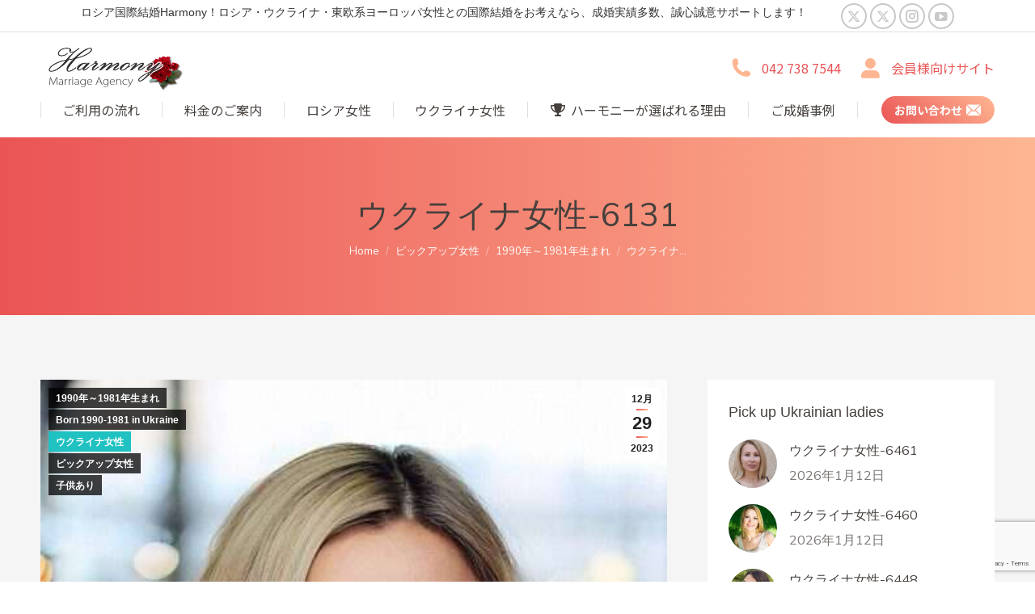

--- FILE ---
content_type: text/html; charset=UTF-8
request_url: https://www.harmony-jp.com/%E3%82%A6%E3%82%AF%E3%83%A9%E3%82%A4%E3%83%8A%E5%A5%B3%E6%80%A7-6131/
body_size: 30486
content:
<!DOCTYPE html>
<!--[if !(IE 6) | !(IE 7) | !(IE 8)  ]><!-->
<html dir="ltr" lang="ja" prefix="og: https://ogp.me/ns#" class="no-js">
<!--<![endif]-->
<head>
	<meta charset="UTF-8" />
				<meta name="viewport" content="width=device-width, initial-scale=1, maximum-scale=1, user-scalable=0"/>
			<meta name="theme-color" content="#ea5455"/>	<link rel="profile" href="https://gmpg.org/xfn/11" />
	<title>ウクライナ女性-6131 - ロシア 国際結婚 ウクライナ｜国際結婚相談所 Harmony</title>

		<!-- All in One SEO 4.9.3 - aioseo.com -->
	<meta name="description" content="国際結婚を希望しているウクライナ女性-6131 - ロシアの国際結婚、ウクライナの結婚相談所は、国際結婚の成婚実績が多数のハーモニーにお任せください！ - 1990年～1981年生まれ - ロシア 国際結婚 ウクライナ｜国際結婚相談所 Harmony - 2023年12月29日に掲載を致しております。" />
	<meta name="robots" content="max-image-preview:large" />
	<meta name="author" content="Producer"/>
	<meta name="google-site-verification" content="P4ah1EYqL7uZC4zf_Lkk3a-KueTAnxCyJElr4uqq40k" />
	<link rel="canonical" href="https://www.harmony-jp.com/%e3%82%a6%e3%82%af%e3%83%a9%e3%82%a4%e3%83%8a%e5%a5%b3%e6%80%a7-6131/" />
	<meta name="generator" content="All in One SEO (AIOSEO) 4.9.3" />
		<meta property="og:locale" content="ja_JP" />
		<meta property="og:site_name" content="ロシア 国際結婚 ウクライナ｜国際結婚相談所 Harmony - ロシアの国際結婚、ウクライナの結婚相談所は、国際結婚の成婚実績が多数のハーモニーにお任せください！" />
		<meta property="og:type" content="article" />
		<meta property="og:title" content="ウクライナ女性-6131 - ロシア 国際結婚 ウクライナ｜国際結婚相談所 Harmony" />
		<meta property="og:description" content="国際結婚を希望しているウクライナ女性-6131 - ロシアの国際結婚、ウクライナの結婚相談所は、国際結婚の成婚実績が多数のハーモニーにお任せください！ - 1990年～1981年生まれ - ロシア 国際結婚 ウクライナ｜国際結婚相談所 Harmony - 2023年12月29日に掲載を致しております。" />
		<meta property="og:url" content="https://www.harmony-jp.com/%e3%82%a6%e3%82%af%e3%83%a9%e3%82%a4%e3%83%8a%e5%a5%b3%e6%80%a7-6131/" />
		<meta property="og:image" content="https://www.harmony-jp.com/wp-content/uploads/2022/05/g-s-hd.png" />
		<meta property="og:image:secure_url" content="https://www.harmony-jp.com/wp-content/uploads/2022/05/g-s-hd.png" />
		<meta property="og:image:width" content="158" />
		<meta property="og:image:height" content="200" />
		<meta property="article:published_time" content="2023-12-29T02:27:48+00:00" />
		<meta property="article:modified_time" content="2024-08-08T11:31:06+00:00" />
		<meta name="twitter:card" content="summary_large_image" />
		<meta name="twitter:site" content="@MarriageHarmony" />
		<meta name="twitter:title" content="ウクライナ女性-6131 - ロシア 国際結婚 ウクライナ｜国際結婚相談所 Harmony" />
		<meta name="twitter:description" content="国際結婚を希望しているウクライナ女性-6131 - ロシアの国際結婚、ウクライナの結婚相談所は、国際結婚の成婚実績が多数のハーモニーにお任せください！ - 1990年～1981年生まれ - ロシア 国際結婚 ウクライナ｜国際結婚相談所 Harmony - 2023年12月29日に掲載を致しております。" />
		<meta name="twitter:creator" content="@MarriageHarmony" />
		<meta name="twitter:image" content="https://www.harmony-jp.com/wp-content/uploads/2022/05/g-s-hd.png" />
		<script type="application/ld+json" class="aioseo-schema">
			{"@context":"https:\/\/schema.org","@graph":[{"@type":"BlogPosting","@id":"https:\/\/www.harmony-jp.com\/%e3%82%a6%e3%82%af%e3%83%a9%e3%82%a4%e3%83%8a%e5%a5%b3%e6%80%a7-6131\/#blogposting","name":"\u30a6\u30af\u30e9\u30a4\u30ca\u5973\u6027-6131 - \u30ed\u30b7\u30a2 \u56fd\u969b\u7d50\u5a5a \u30a6\u30af\u30e9\u30a4\u30ca\uff5c\u56fd\u969b\u7d50\u5a5a\u76f8\u8ac7\u6240 Harmony","headline":"\u30a6\u30af\u30e9\u30a4\u30ca\u5973\u6027-6131","author":{"@id":"https:\/\/www.harmony-jp.com\/author\/27742347451745cc28242f81704802feb2592649\/#author"},"publisher":{"@id":"https:\/\/www.harmony-jp.com\/#organization"},"image":{"@type":"ImageObject","url":"https:\/\/www.harmony-jp.com\/wp-content\/uploads\/2023\/12\/Anna-CH90_1.jpeg","width":480,"height":727,"caption":"\u3010\u56fd\u969b\u7d50\u5a5a\u5e0c\u671b\u3011\u30a6\u30af\u30e9\u30a4\u30ca\u5973\u6027\u20176131_1"},"datePublished":"2023-12-29T11:27:48+09:00","dateModified":"2024-08-08T20:31:06+09:00","inLanguage":"ja","mainEntityOfPage":{"@id":"https:\/\/www.harmony-jp.com\/%e3%82%a6%e3%82%af%e3%83%a9%e3%82%a4%e3%83%8a%e5%a5%b3%e6%80%a7-6131\/#webpage"},"isPartOf":{"@id":"https:\/\/www.harmony-jp.com\/%e3%82%a6%e3%82%af%e3%83%a9%e3%82%a4%e3%83%8a%e5%a5%b3%e6%80%a7-6131\/#webpage"},"articleSection":"1990\u5e74\uff5e1981\u5e74\u751f\u307e\u308c, Born 1990-1981 in Ukraine, \u30a6\u30af\u30e9\u30a4\u30ca\u5973\u6027, \u30d4\u30c3\u30af\u30a2\u30c3\u30d7\u5973\u6027, \u5b50\u4f9b\u3042\u308a, \u30a6\u30af\u30e9\u30a4\u30ca, \u56fd\u969b\u7d50\u5a5a"},{"@type":"BreadcrumbList","@id":"https:\/\/www.harmony-jp.com\/%e3%82%a6%e3%82%af%e3%83%a9%e3%82%a4%e3%83%8a%e5%a5%b3%e6%80%a7-6131\/#breadcrumblist","itemListElement":[{"@type":"ListItem","@id":"https:\/\/www.harmony-jp.com#listItem","position":1,"name":"\u30db\u30fc\u30e0","item":"https:\/\/www.harmony-jp.com","nextItem":{"@type":"ListItem","@id":"https:\/\/www.harmony-jp.com\/category\/%e3%83%94%e3%83%83%e3%82%af%e3%82%a2%e3%83%83%e3%83%97%e5%a5%b3%e6%80%a7\/#listItem","name":"\u30d4\u30c3\u30af\u30a2\u30c3\u30d7\u5973\u6027"}},{"@type":"ListItem","@id":"https:\/\/www.harmony-jp.com\/category\/%e3%83%94%e3%83%83%e3%82%af%e3%82%a2%e3%83%83%e3%83%97%e5%a5%b3%e6%80%a7\/#listItem","position":2,"name":"\u30d4\u30c3\u30af\u30a2\u30c3\u30d7\u5973\u6027","item":"https:\/\/www.harmony-jp.com\/category\/%e3%83%94%e3%83%83%e3%82%af%e3%82%a2%e3%83%83%e3%83%97%e5%a5%b3%e6%80%a7\/","nextItem":{"@type":"ListItem","@id":"https:\/\/www.harmony-jp.com\/category\/%e3%83%94%e3%83%83%e3%82%af%e3%82%a2%e3%83%83%e3%83%97%e5%a5%b3%e6%80%a7\/1990-1981\/#listItem","name":"1990\u5e74\uff5e1981\u5e74\u751f\u307e\u308c"},"previousItem":{"@type":"ListItem","@id":"https:\/\/www.harmony-jp.com#listItem","name":"\u30db\u30fc\u30e0"}},{"@type":"ListItem","@id":"https:\/\/www.harmony-jp.com\/category\/%e3%83%94%e3%83%83%e3%82%af%e3%82%a2%e3%83%83%e3%83%97%e5%a5%b3%e6%80%a7\/1990-1981\/#listItem","position":3,"name":"1990\u5e74\uff5e1981\u5e74\u751f\u307e\u308c","item":"https:\/\/www.harmony-jp.com\/category\/%e3%83%94%e3%83%83%e3%82%af%e3%82%a2%e3%83%83%e3%83%97%e5%a5%b3%e6%80%a7\/1990-1981\/","nextItem":{"@type":"ListItem","@id":"https:\/\/www.harmony-jp.com\/%e3%82%a6%e3%82%af%e3%83%a9%e3%82%a4%e3%83%8a%e5%a5%b3%e6%80%a7-6131\/#listItem","name":"\u30a6\u30af\u30e9\u30a4\u30ca\u5973\u6027-6131"},"previousItem":{"@type":"ListItem","@id":"https:\/\/www.harmony-jp.com\/category\/%e3%83%94%e3%83%83%e3%82%af%e3%82%a2%e3%83%83%e3%83%97%e5%a5%b3%e6%80%a7\/#listItem","name":"\u30d4\u30c3\u30af\u30a2\u30c3\u30d7\u5973\u6027"}},{"@type":"ListItem","@id":"https:\/\/www.harmony-jp.com\/%e3%82%a6%e3%82%af%e3%83%a9%e3%82%a4%e3%83%8a%e5%a5%b3%e6%80%a7-6131\/#listItem","position":4,"name":"\u30a6\u30af\u30e9\u30a4\u30ca\u5973\u6027-6131","previousItem":{"@type":"ListItem","@id":"https:\/\/www.harmony-jp.com\/category\/%e3%83%94%e3%83%83%e3%82%af%e3%82%a2%e3%83%83%e3%83%97%e5%a5%b3%e6%80%a7\/1990-1981\/#listItem","name":"1990\u5e74\uff5e1981\u5e74\u751f\u307e\u308c"}}]},{"@type":"Organization","@id":"https:\/\/www.harmony-jp.com\/#organization","name":"\u30ed\u30b7\u30a2 \u56fd\u969b\u7d50\u5a5a \u30a6\u30af\u30e9\u30a4\u30ca\uff5c\u56fd\u969b\u7d50\u5a5a\u76f8\u8ac7\u6240 Harmony","description":"\u30ed\u30b7\u30a2\u306e\u56fd\u969b\u7d50\u5a5a\u3001\u30a6\u30af\u30e9\u30a4\u30ca\u306e\u7d50\u5a5a\u76f8\u8ac7\u6240\u306f\u3001\u56fd\u969b\u7d50\u5a5a\u306e\u6210\u5a5a\u5b9f\u7e3e\u304c\u591a\u6570\u306e\u30cf\u30fc\u30e2\u30cb\u30fc\u306b\u304a\u4efb\u305b\u304f\u3060\u3055\u3044\uff01","url":"https:\/\/www.harmony-jp.com\/","email":"contact@harmony-jp.com","telephone":"+81427387544","foundingDate":"2006-10-05","logo":{"@type":"ImageObject","url":"https:\/\/www.harmony-jp.com\/wp-content\/uploads\/2022\/05\/g-s-top-hd.png","@id":"https:\/\/www.harmony-jp.com\/%e3%82%a6%e3%82%af%e3%83%a9%e3%82%a4%e3%83%8a%e5%a5%b3%e6%80%a7-6131\/#organizationLogo","width":362,"height":114},"image":{"@id":"https:\/\/www.harmony-jp.com\/%e3%82%a6%e3%82%af%e3%83%a9%e3%82%a4%e3%83%8a%e5%a5%b3%e6%80%a7-6131\/#organizationLogo"},"sameAs":["https:\/\/twitter.com\/MarriageHarmony","https:\/\/www.instagram.com\/harmony_jp_agency\/","https:\/\/www.youtube.com\/c\/Harmonyjp"]},{"@type":"Person","@id":"https:\/\/www.harmony-jp.com\/author\/27742347451745cc28242f81704802feb2592649\/#author","url":"https:\/\/www.harmony-jp.com\/author\/27742347451745cc28242f81704802feb2592649\/","name":"Producer","image":{"@type":"ImageObject","@id":"https:\/\/www.harmony-jp.com\/%e3%82%a6%e3%82%af%e3%83%a9%e3%82%a4%e3%83%8a%e5%a5%b3%e6%80%a7-6131\/#authorImage","url":"https:\/\/secure.gravatar.com\/avatar\/dcf135984fc8dbe709cbdd557f928d80cbf1c252cff3aac4b5f443032ac74ffb?s=96&d=mm&r=g","width":96,"height":96,"caption":"Producer"}},{"@type":"WebPage","@id":"https:\/\/www.harmony-jp.com\/%e3%82%a6%e3%82%af%e3%83%a9%e3%82%a4%e3%83%8a%e5%a5%b3%e6%80%a7-6131\/#webpage","url":"https:\/\/www.harmony-jp.com\/%e3%82%a6%e3%82%af%e3%83%a9%e3%82%a4%e3%83%8a%e5%a5%b3%e6%80%a7-6131\/","name":"\u30a6\u30af\u30e9\u30a4\u30ca\u5973\u6027-6131 - \u30ed\u30b7\u30a2 \u56fd\u969b\u7d50\u5a5a \u30a6\u30af\u30e9\u30a4\u30ca\uff5c\u56fd\u969b\u7d50\u5a5a\u76f8\u8ac7\u6240 Harmony","description":"\u56fd\u969b\u7d50\u5a5a\u3092\u5e0c\u671b\u3057\u3066\u3044\u308b\u30a6\u30af\u30e9\u30a4\u30ca\u5973\u6027-6131 - \u30ed\u30b7\u30a2\u306e\u56fd\u969b\u7d50\u5a5a\u3001\u30a6\u30af\u30e9\u30a4\u30ca\u306e\u7d50\u5a5a\u76f8\u8ac7\u6240\u306f\u3001\u56fd\u969b\u7d50\u5a5a\u306e\u6210\u5a5a\u5b9f\u7e3e\u304c\u591a\u6570\u306e\u30cf\u30fc\u30e2\u30cb\u30fc\u306b\u304a\u4efb\u305b\u304f\u3060\u3055\u3044\uff01 - 1990\u5e74\uff5e1981\u5e74\u751f\u307e\u308c - \u30ed\u30b7\u30a2 \u56fd\u969b\u7d50\u5a5a \u30a6\u30af\u30e9\u30a4\u30ca\uff5c\u56fd\u969b\u7d50\u5a5a\u76f8\u8ac7\u6240 Harmony - 2023\u5e7412\u670829\u65e5\u306b\u63b2\u8f09\u3092\u81f4\u3057\u3066\u304a\u308a\u307e\u3059\u3002","inLanguage":"ja","isPartOf":{"@id":"https:\/\/www.harmony-jp.com\/#website"},"breadcrumb":{"@id":"https:\/\/www.harmony-jp.com\/%e3%82%a6%e3%82%af%e3%83%a9%e3%82%a4%e3%83%8a%e5%a5%b3%e6%80%a7-6131\/#breadcrumblist"},"author":{"@id":"https:\/\/www.harmony-jp.com\/author\/27742347451745cc28242f81704802feb2592649\/#author"},"creator":{"@id":"https:\/\/www.harmony-jp.com\/author\/27742347451745cc28242f81704802feb2592649\/#author"},"image":{"@type":"ImageObject","url":"https:\/\/www.harmony-jp.com\/wp-content\/uploads\/2023\/12\/Anna-CH90_1.jpeg","@id":"https:\/\/www.harmony-jp.com\/%e3%82%a6%e3%82%af%e3%83%a9%e3%82%a4%e3%83%8a%e5%a5%b3%e6%80%a7-6131\/#mainImage","width":480,"height":727,"caption":"\u3010\u56fd\u969b\u7d50\u5a5a\u5e0c\u671b\u3011\u30a6\u30af\u30e9\u30a4\u30ca\u5973\u6027\u20176131_1"},"primaryImageOfPage":{"@id":"https:\/\/www.harmony-jp.com\/%e3%82%a6%e3%82%af%e3%83%a9%e3%82%a4%e3%83%8a%e5%a5%b3%e6%80%a7-6131\/#mainImage"},"datePublished":"2023-12-29T11:27:48+09:00","dateModified":"2024-08-08T20:31:06+09:00"},{"@type":"WebSite","@id":"https:\/\/www.harmony-jp.com\/#website","url":"https:\/\/www.harmony-jp.com\/","name":"\u30ed\u30b7\u30a2 \u56fd\u969b\u7d50\u5a5a \u30a6\u30af\u30e9\u30a4\u30ca\uff5c\u56fd\u969b\u7d50\u5a5a\u76f8\u8ac7\u6240 Harmony","description":"\u30ed\u30b7\u30a2\u306e\u56fd\u969b\u7d50\u5a5a\u3001\u30a6\u30af\u30e9\u30a4\u30ca\u306e\u7d50\u5a5a\u76f8\u8ac7\u6240\u306f\u3001\u56fd\u969b\u7d50\u5a5a\u306e\u6210\u5a5a\u5b9f\u7e3e\u304c\u591a\u6570\u306e\u30cf\u30fc\u30e2\u30cb\u30fc\u306b\u304a\u4efb\u305b\u304f\u3060\u3055\u3044\uff01","inLanguage":"ja","publisher":{"@id":"https:\/\/www.harmony-jp.com\/#organization"}}]}
		</script>
		<!-- All in One SEO -->

<link rel='dns-prefetch' href='//fonts.googleapis.com' />
<link rel="alternate" type="application/rss+xml" title="ロシア 国際結婚 ウクライナ｜国際結婚相談所 Harmony &raquo; フィード" href="https://www.harmony-jp.com/feed/" />
<link rel="alternate" type="application/rss+xml" title="ロシア 国際結婚 ウクライナ｜国際結婚相談所 Harmony &raquo; コメントフィード" href="https://www.harmony-jp.com/comments/feed/" />
<link rel="alternate" title="oEmbed (JSON)" type="application/json+oembed" href="https://www.harmony-jp.com/wp-json/oembed/1.0/embed?url=https%3A%2F%2Fwww.harmony-jp.com%2F%25e3%2582%25a6%25e3%2582%25af%25e3%2583%25a9%25e3%2582%25a4%25e3%2583%258a%25e5%25a5%25b3%25e6%2580%25a7-6131%2F" />
<link rel="alternate" title="oEmbed (XML)" type="text/xml+oembed" href="https://www.harmony-jp.com/wp-json/oembed/1.0/embed?url=https%3A%2F%2Fwww.harmony-jp.com%2F%25e3%2582%25a6%25e3%2582%25af%25e3%2583%25a9%25e3%2582%25a4%25e3%2583%258a%25e5%25a5%25b3%25e6%2580%25a7-6131%2F&#038;format=xml" />
		<!-- This site uses the Google Analytics by MonsterInsights plugin v9.11.1 - Using Analytics tracking - https://www.monsterinsights.com/ -->
							<script src="//www.googletagmanager.com/gtag/js?id=G-3Z06L0D4HS"  data-cfasync="false" data-wpfc-render="false" async></script>
			<script data-cfasync="false" data-wpfc-render="false">
				var mi_version = '9.11.1';
				var mi_track_user = true;
				var mi_no_track_reason = '';
								var MonsterInsightsDefaultLocations = {"page_location":"https:\/\/www.harmony-jp.com\/%e3%82%a6%e3%82%af%e3%83%a9%e3%82%a4%e3%83%8a%e5%a5%b3%e6%80%a7-6131\/","page_referrer":"https:\/\/www.harmony-jp.com\/%e3%82%a6%e3%82%af%e3%83%a9%e3%82%a4%e3%83%8a%e5%a5%b3%e6%80%a7%e3%82%ab%e3%83%86%e3%82%b4%e3%83%aa%e3%83%bc\/"};
								if ( typeof MonsterInsightsPrivacyGuardFilter === 'function' ) {
					var MonsterInsightsLocations = (typeof MonsterInsightsExcludeQuery === 'object') ? MonsterInsightsPrivacyGuardFilter( MonsterInsightsExcludeQuery ) : MonsterInsightsPrivacyGuardFilter( MonsterInsightsDefaultLocations );
				} else {
					var MonsterInsightsLocations = (typeof MonsterInsightsExcludeQuery === 'object') ? MonsterInsightsExcludeQuery : MonsterInsightsDefaultLocations;
				}

								var disableStrs = [
										'ga-disable-G-3Z06L0D4HS',
									];

				/* Function to detect opted out users */
				function __gtagTrackerIsOptedOut() {
					for (var index = 0; index < disableStrs.length; index++) {
						if (document.cookie.indexOf(disableStrs[index] + '=true') > -1) {
							return true;
						}
					}

					return false;
				}

				/* Disable tracking if the opt-out cookie exists. */
				if (__gtagTrackerIsOptedOut()) {
					for (var index = 0; index < disableStrs.length; index++) {
						window[disableStrs[index]] = true;
					}
				}

				/* Opt-out function */
				function __gtagTrackerOptout() {
					for (var index = 0; index < disableStrs.length; index++) {
						document.cookie = disableStrs[index] + '=true; expires=Thu, 31 Dec 2099 23:59:59 UTC; path=/';
						window[disableStrs[index]] = true;
					}
				}

				if ('undefined' === typeof gaOptout) {
					function gaOptout() {
						__gtagTrackerOptout();
					}
				}
								window.dataLayer = window.dataLayer || [];

				window.MonsterInsightsDualTracker = {
					helpers: {},
					trackers: {},
				};
				if (mi_track_user) {
					function __gtagDataLayer() {
						dataLayer.push(arguments);
					}

					function __gtagTracker(type, name, parameters) {
						if (!parameters) {
							parameters = {};
						}

						if (parameters.send_to) {
							__gtagDataLayer.apply(null, arguments);
							return;
						}

						if (type === 'event') {
														parameters.send_to = monsterinsights_frontend.v4_id;
							var hookName = name;
							if (typeof parameters['event_category'] !== 'undefined') {
								hookName = parameters['event_category'] + ':' + name;
							}

							if (typeof MonsterInsightsDualTracker.trackers[hookName] !== 'undefined') {
								MonsterInsightsDualTracker.trackers[hookName](parameters);
							} else {
								__gtagDataLayer('event', name, parameters);
							}
							
						} else {
							__gtagDataLayer.apply(null, arguments);
						}
					}

					__gtagTracker('js', new Date());
					__gtagTracker('set', {
						'developer_id.dZGIzZG': true,
											});
					if ( MonsterInsightsLocations.page_location ) {
						__gtagTracker('set', MonsterInsightsLocations);
					}
										__gtagTracker('config', 'G-3Z06L0D4HS', {"forceSSL":"true","link_attribution":"true"} );
										window.gtag = __gtagTracker;										(function () {
						/* https://developers.google.com/analytics/devguides/collection/analyticsjs/ */
						/* ga and __gaTracker compatibility shim. */
						var noopfn = function () {
							return null;
						};
						var newtracker = function () {
							return new Tracker();
						};
						var Tracker = function () {
							return null;
						};
						var p = Tracker.prototype;
						p.get = noopfn;
						p.set = noopfn;
						p.send = function () {
							var args = Array.prototype.slice.call(arguments);
							args.unshift('send');
							__gaTracker.apply(null, args);
						};
						var __gaTracker = function () {
							var len = arguments.length;
							if (len === 0) {
								return;
							}
							var f = arguments[len - 1];
							if (typeof f !== 'object' || f === null || typeof f.hitCallback !== 'function') {
								if ('send' === arguments[0]) {
									var hitConverted, hitObject = false, action;
									if ('event' === arguments[1]) {
										if ('undefined' !== typeof arguments[3]) {
											hitObject = {
												'eventAction': arguments[3],
												'eventCategory': arguments[2],
												'eventLabel': arguments[4],
												'value': arguments[5] ? arguments[5] : 1,
											}
										}
									}
									if ('pageview' === arguments[1]) {
										if ('undefined' !== typeof arguments[2]) {
											hitObject = {
												'eventAction': 'page_view',
												'page_path': arguments[2],
											}
										}
									}
									if (typeof arguments[2] === 'object') {
										hitObject = arguments[2];
									}
									if (typeof arguments[5] === 'object') {
										Object.assign(hitObject, arguments[5]);
									}
									if ('undefined' !== typeof arguments[1].hitType) {
										hitObject = arguments[1];
										if ('pageview' === hitObject.hitType) {
											hitObject.eventAction = 'page_view';
										}
									}
									if (hitObject) {
										action = 'timing' === arguments[1].hitType ? 'timing_complete' : hitObject.eventAction;
										hitConverted = mapArgs(hitObject);
										__gtagTracker('event', action, hitConverted);
									}
								}
								return;
							}

							function mapArgs(args) {
								var arg, hit = {};
								var gaMap = {
									'eventCategory': 'event_category',
									'eventAction': 'event_action',
									'eventLabel': 'event_label',
									'eventValue': 'event_value',
									'nonInteraction': 'non_interaction',
									'timingCategory': 'event_category',
									'timingVar': 'name',
									'timingValue': 'value',
									'timingLabel': 'event_label',
									'page': 'page_path',
									'location': 'page_location',
									'title': 'page_title',
									'referrer' : 'page_referrer',
								};
								for (arg in args) {
																		if (!(!args.hasOwnProperty(arg) || !gaMap.hasOwnProperty(arg))) {
										hit[gaMap[arg]] = args[arg];
									} else {
										hit[arg] = args[arg];
									}
								}
								return hit;
							}

							try {
								f.hitCallback();
							} catch (ex) {
							}
						};
						__gaTracker.create = newtracker;
						__gaTracker.getByName = newtracker;
						__gaTracker.getAll = function () {
							return [];
						};
						__gaTracker.remove = noopfn;
						__gaTracker.loaded = true;
						window['__gaTracker'] = __gaTracker;
					})();
									} else {
										console.log("");
					(function () {
						function __gtagTracker() {
							return null;
						}

						window['__gtagTracker'] = __gtagTracker;
						window['gtag'] = __gtagTracker;
					})();
									}
			</script>
							<!-- / Google Analytics by MonsterInsights -->
		<style id='wp-img-auto-sizes-contain-inline-css'>
img:is([sizes=auto i],[sizes^="auto," i]){contain-intrinsic-size:3000px 1500px}
/*# sourceURL=wp-img-auto-sizes-contain-inline-css */
</style>
<style id='wp-block-library-inline-css'>
:root{--wp-block-synced-color:#7a00df;--wp-block-synced-color--rgb:122,0,223;--wp-bound-block-color:var(--wp-block-synced-color);--wp-editor-canvas-background:#ddd;--wp-admin-theme-color:#007cba;--wp-admin-theme-color--rgb:0,124,186;--wp-admin-theme-color-darker-10:#006ba1;--wp-admin-theme-color-darker-10--rgb:0,107,160.5;--wp-admin-theme-color-darker-20:#005a87;--wp-admin-theme-color-darker-20--rgb:0,90,135;--wp-admin-border-width-focus:2px}@media (min-resolution:192dpi){:root{--wp-admin-border-width-focus:1.5px}}.wp-element-button{cursor:pointer}:root .has-very-light-gray-background-color{background-color:#eee}:root .has-very-dark-gray-background-color{background-color:#313131}:root .has-very-light-gray-color{color:#eee}:root .has-very-dark-gray-color{color:#313131}:root .has-vivid-green-cyan-to-vivid-cyan-blue-gradient-background{background:linear-gradient(135deg,#00d084,#0693e3)}:root .has-purple-crush-gradient-background{background:linear-gradient(135deg,#34e2e4,#4721fb 50%,#ab1dfe)}:root .has-hazy-dawn-gradient-background{background:linear-gradient(135deg,#faaca8,#dad0ec)}:root .has-subdued-olive-gradient-background{background:linear-gradient(135deg,#fafae1,#67a671)}:root .has-atomic-cream-gradient-background{background:linear-gradient(135deg,#fdd79a,#004a59)}:root .has-nightshade-gradient-background{background:linear-gradient(135deg,#330968,#31cdcf)}:root .has-midnight-gradient-background{background:linear-gradient(135deg,#020381,#2874fc)}:root{--wp--preset--font-size--normal:16px;--wp--preset--font-size--huge:42px}.has-regular-font-size{font-size:1em}.has-larger-font-size{font-size:2.625em}.has-normal-font-size{font-size:var(--wp--preset--font-size--normal)}.has-huge-font-size{font-size:var(--wp--preset--font-size--huge)}.has-text-align-center{text-align:center}.has-text-align-left{text-align:left}.has-text-align-right{text-align:right}.has-fit-text{white-space:nowrap!important}#end-resizable-editor-section{display:none}.aligncenter{clear:both}.items-justified-left{justify-content:flex-start}.items-justified-center{justify-content:center}.items-justified-right{justify-content:flex-end}.items-justified-space-between{justify-content:space-between}.screen-reader-text{border:0;clip-path:inset(50%);height:1px;margin:-1px;overflow:hidden;padding:0;position:absolute;width:1px;word-wrap:normal!important}.screen-reader-text:focus{background-color:#ddd;clip-path:none;color:#444;display:block;font-size:1em;height:auto;left:5px;line-height:normal;padding:15px 23px 14px;text-decoration:none;top:5px;width:auto;z-index:100000}html :where(.has-border-color){border-style:solid}html :where([style*=border-top-color]){border-top-style:solid}html :where([style*=border-right-color]){border-right-style:solid}html :where([style*=border-bottom-color]){border-bottom-style:solid}html :where([style*=border-left-color]){border-left-style:solid}html :where([style*=border-width]){border-style:solid}html :where([style*=border-top-width]){border-top-style:solid}html :where([style*=border-right-width]){border-right-style:solid}html :where([style*=border-bottom-width]){border-bottom-style:solid}html :where([style*=border-left-width]){border-left-style:solid}html :where(img[class*=wp-image-]){height:auto;max-width:100%}:where(figure){margin:0 0 1em}html :where(.is-position-sticky){--wp-admin--admin-bar--position-offset:var(--wp-admin--admin-bar--height,0px)}@media screen and (max-width:600px){html :where(.is-position-sticky){--wp-admin--admin-bar--position-offset:0px}}

/*# sourceURL=wp-block-library-inline-css */
</style><style id='global-styles-inline-css'>
:root{--wp--preset--aspect-ratio--square: 1;--wp--preset--aspect-ratio--4-3: 4/3;--wp--preset--aspect-ratio--3-4: 3/4;--wp--preset--aspect-ratio--3-2: 3/2;--wp--preset--aspect-ratio--2-3: 2/3;--wp--preset--aspect-ratio--16-9: 16/9;--wp--preset--aspect-ratio--9-16: 9/16;--wp--preset--color--black: #000000;--wp--preset--color--cyan-bluish-gray: #abb8c3;--wp--preset--color--white: #FFF;--wp--preset--color--pale-pink: #f78da7;--wp--preset--color--vivid-red: #cf2e2e;--wp--preset--color--luminous-vivid-orange: #ff6900;--wp--preset--color--luminous-vivid-amber: #fcb900;--wp--preset--color--light-green-cyan: #7bdcb5;--wp--preset--color--vivid-green-cyan: #00d084;--wp--preset--color--pale-cyan-blue: #8ed1fc;--wp--preset--color--vivid-cyan-blue: #0693e3;--wp--preset--color--vivid-purple: #9b51e0;--wp--preset--color--accent: #ea5455;--wp--preset--color--dark-gray: #111;--wp--preset--color--light-gray: #767676;--wp--preset--gradient--vivid-cyan-blue-to-vivid-purple: linear-gradient(135deg,rgb(6,147,227) 0%,rgb(155,81,224) 100%);--wp--preset--gradient--light-green-cyan-to-vivid-green-cyan: linear-gradient(135deg,rgb(122,220,180) 0%,rgb(0,208,130) 100%);--wp--preset--gradient--luminous-vivid-amber-to-luminous-vivid-orange: linear-gradient(135deg,rgb(252,185,0) 0%,rgb(255,105,0) 100%);--wp--preset--gradient--luminous-vivid-orange-to-vivid-red: linear-gradient(135deg,rgb(255,105,0) 0%,rgb(207,46,46) 100%);--wp--preset--gradient--very-light-gray-to-cyan-bluish-gray: linear-gradient(135deg,rgb(238,238,238) 0%,rgb(169,184,195) 100%);--wp--preset--gradient--cool-to-warm-spectrum: linear-gradient(135deg,rgb(74,234,220) 0%,rgb(151,120,209) 20%,rgb(207,42,186) 40%,rgb(238,44,130) 60%,rgb(251,105,98) 80%,rgb(254,248,76) 100%);--wp--preset--gradient--blush-light-purple: linear-gradient(135deg,rgb(255,206,236) 0%,rgb(152,150,240) 100%);--wp--preset--gradient--blush-bordeaux: linear-gradient(135deg,rgb(254,205,165) 0%,rgb(254,45,45) 50%,rgb(107,0,62) 100%);--wp--preset--gradient--luminous-dusk: linear-gradient(135deg,rgb(255,203,112) 0%,rgb(199,81,192) 50%,rgb(65,88,208) 100%);--wp--preset--gradient--pale-ocean: linear-gradient(135deg,rgb(255,245,203) 0%,rgb(182,227,212) 50%,rgb(51,167,181) 100%);--wp--preset--gradient--electric-grass: linear-gradient(135deg,rgb(202,248,128) 0%,rgb(113,206,126) 100%);--wp--preset--gradient--midnight: linear-gradient(135deg,rgb(2,3,129) 0%,rgb(40,116,252) 100%);--wp--preset--font-size--small: 13px;--wp--preset--font-size--medium: 20px;--wp--preset--font-size--large: 36px;--wp--preset--font-size--x-large: 42px;--wp--preset--spacing--20: 0.44rem;--wp--preset--spacing--30: 0.67rem;--wp--preset--spacing--40: 1rem;--wp--preset--spacing--50: 1.5rem;--wp--preset--spacing--60: 2.25rem;--wp--preset--spacing--70: 3.38rem;--wp--preset--spacing--80: 5.06rem;--wp--preset--shadow--natural: 6px 6px 9px rgba(0, 0, 0, 0.2);--wp--preset--shadow--deep: 12px 12px 50px rgba(0, 0, 0, 0.4);--wp--preset--shadow--sharp: 6px 6px 0px rgba(0, 0, 0, 0.2);--wp--preset--shadow--outlined: 6px 6px 0px -3px rgb(255, 255, 255), 6px 6px rgb(0, 0, 0);--wp--preset--shadow--crisp: 6px 6px 0px rgb(0, 0, 0);}:where(.is-layout-flex){gap: 0.5em;}:where(.is-layout-grid){gap: 0.5em;}body .is-layout-flex{display: flex;}.is-layout-flex{flex-wrap: wrap;align-items: center;}.is-layout-flex > :is(*, div){margin: 0;}body .is-layout-grid{display: grid;}.is-layout-grid > :is(*, div){margin: 0;}:where(.wp-block-columns.is-layout-flex){gap: 2em;}:where(.wp-block-columns.is-layout-grid){gap: 2em;}:where(.wp-block-post-template.is-layout-flex){gap: 1.25em;}:where(.wp-block-post-template.is-layout-grid){gap: 1.25em;}.has-black-color{color: var(--wp--preset--color--black) !important;}.has-cyan-bluish-gray-color{color: var(--wp--preset--color--cyan-bluish-gray) !important;}.has-white-color{color: var(--wp--preset--color--white) !important;}.has-pale-pink-color{color: var(--wp--preset--color--pale-pink) !important;}.has-vivid-red-color{color: var(--wp--preset--color--vivid-red) !important;}.has-luminous-vivid-orange-color{color: var(--wp--preset--color--luminous-vivid-orange) !important;}.has-luminous-vivid-amber-color{color: var(--wp--preset--color--luminous-vivid-amber) !important;}.has-light-green-cyan-color{color: var(--wp--preset--color--light-green-cyan) !important;}.has-vivid-green-cyan-color{color: var(--wp--preset--color--vivid-green-cyan) !important;}.has-pale-cyan-blue-color{color: var(--wp--preset--color--pale-cyan-blue) !important;}.has-vivid-cyan-blue-color{color: var(--wp--preset--color--vivid-cyan-blue) !important;}.has-vivid-purple-color{color: var(--wp--preset--color--vivid-purple) !important;}.has-black-background-color{background-color: var(--wp--preset--color--black) !important;}.has-cyan-bluish-gray-background-color{background-color: var(--wp--preset--color--cyan-bluish-gray) !important;}.has-white-background-color{background-color: var(--wp--preset--color--white) !important;}.has-pale-pink-background-color{background-color: var(--wp--preset--color--pale-pink) !important;}.has-vivid-red-background-color{background-color: var(--wp--preset--color--vivid-red) !important;}.has-luminous-vivid-orange-background-color{background-color: var(--wp--preset--color--luminous-vivid-orange) !important;}.has-luminous-vivid-amber-background-color{background-color: var(--wp--preset--color--luminous-vivid-amber) !important;}.has-light-green-cyan-background-color{background-color: var(--wp--preset--color--light-green-cyan) !important;}.has-vivid-green-cyan-background-color{background-color: var(--wp--preset--color--vivid-green-cyan) !important;}.has-pale-cyan-blue-background-color{background-color: var(--wp--preset--color--pale-cyan-blue) !important;}.has-vivid-cyan-blue-background-color{background-color: var(--wp--preset--color--vivid-cyan-blue) !important;}.has-vivid-purple-background-color{background-color: var(--wp--preset--color--vivid-purple) !important;}.has-black-border-color{border-color: var(--wp--preset--color--black) !important;}.has-cyan-bluish-gray-border-color{border-color: var(--wp--preset--color--cyan-bluish-gray) !important;}.has-white-border-color{border-color: var(--wp--preset--color--white) !important;}.has-pale-pink-border-color{border-color: var(--wp--preset--color--pale-pink) !important;}.has-vivid-red-border-color{border-color: var(--wp--preset--color--vivid-red) !important;}.has-luminous-vivid-orange-border-color{border-color: var(--wp--preset--color--luminous-vivid-orange) !important;}.has-luminous-vivid-amber-border-color{border-color: var(--wp--preset--color--luminous-vivid-amber) !important;}.has-light-green-cyan-border-color{border-color: var(--wp--preset--color--light-green-cyan) !important;}.has-vivid-green-cyan-border-color{border-color: var(--wp--preset--color--vivid-green-cyan) !important;}.has-pale-cyan-blue-border-color{border-color: var(--wp--preset--color--pale-cyan-blue) !important;}.has-vivid-cyan-blue-border-color{border-color: var(--wp--preset--color--vivid-cyan-blue) !important;}.has-vivid-purple-border-color{border-color: var(--wp--preset--color--vivid-purple) !important;}.has-vivid-cyan-blue-to-vivid-purple-gradient-background{background: var(--wp--preset--gradient--vivid-cyan-blue-to-vivid-purple) !important;}.has-light-green-cyan-to-vivid-green-cyan-gradient-background{background: var(--wp--preset--gradient--light-green-cyan-to-vivid-green-cyan) !important;}.has-luminous-vivid-amber-to-luminous-vivid-orange-gradient-background{background: var(--wp--preset--gradient--luminous-vivid-amber-to-luminous-vivid-orange) !important;}.has-luminous-vivid-orange-to-vivid-red-gradient-background{background: var(--wp--preset--gradient--luminous-vivid-orange-to-vivid-red) !important;}.has-very-light-gray-to-cyan-bluish-gray-gradient-background{background: var(--wp--preset--gradient--very-light-gray-to-cyan-bluish-gray) !important;}.has-cool-to-warm-spectrum-gradient-background{background: var(--wp--preset--gradient--cool-to-warm-spectrum) !important;}.has-blush-light-purple-gradient-background{background: var(--wp--preset--gradient--blush-light-purple) !important;}.has-blush-bordeaux-gradient-background{background: var(--wp--preset--gradient--blush-bordeaux) !important;}.has-luminous-dusk-gradient-background{background: var(--wp--preset--gradient--luminous-dusk) !important;}.has-pale-ocean-gradient-background{background: var(--wp--preset--gradient--pale-ocean) !important;}.has-electric-grass-gradient-background{background: var(--wp--preset--gradient--electric-grass) !important;}.has-midnight-gradient-background{background: var(--wp--preset--gradient--midnight) !important;}.has-small-font-size{font-size: var(--wp--preset--font-size--small) !important;}.has-medium-font-size{font-size: var(--wp--preset--font-size--medium) !important;}.has-large-font-size{font-size: var(--wp--preset--font-size--large) !important;}.has-x-large-font-size{font-size: var(--wp--preset--font-size--x-large) !important;}
/*# sourceURL=global-styles-inline-css */
</style>

<style id='classic-theme-styles-inline-css'>
/*! This file is auto-generated */
.wp-block-button__link{color:#fff;background-color:#32373c;border-radius:9999px;box-shadow:none;text-decoration:none;padding:calc(.667em + 2px) calc(1.333em + 2px);font-size:1.125em}.wp-block-file__button{background:#32373c;color:#fff;text-decoration:none}
/*# sourceURL=/wp-includes/css/classic-themes.min.css */
</style>
<link rel='stylesheet' id='wpo_min-header-0-css' href='https://www.harmony-jp.com/wp-content/cache/wpo-minify/1768192846/assets/wpo-minify-header-3e737b24.min.css' media='all' />
<script src="https://www.harmony-jp.com/wp-includes/js/jquery/jquery.min.js" id="jquery-core-js"></script>
<script src="https://www.harmony-jp.com/wp-includes/js/jquery/jquery-migrate.min.js" id="jquery-migrate-js"></script>
<script src="https://www.harmony-jp.com/wp-content/plugins/google-analytics-for-wordpress/assets/js/frontend-gtag.min.js" id="monsterinsights-frontend-script-js" async data-wp-strategy="async"></script>
<script data-cfasync="false" data-wpfc-render="false" id='monsterinsights-frontend-script-js-extra'>var monsterinsights_frontend = {"js_events_tracking":"true","download_extensions":"doc,pdf,ppt,zip,xls,docx,pptx,xlsx","inbound_paths":"[{\"path\":\"\\\/go\\\/\",\"label\":\"affiliate\"},{\"path\":\"\\\/recommend\\\/\",\"label\":\"affiliate\"}]","home_url":"https:\/\/www.harmony-jp.com","hash_tracking":"false","v4_id":"G-3Z06L0D4HS"};</script>
<script id="dt-above-fold-js-extra">
var dtLocal = {"themeUrl":"https://www.harmony-jp.com/wp-content/themes/dt-the7","passText":"To view this protected post, enter the password below:","moreButtonText":{"loading":"Loading...","loadMore":"Load more"},"postID":"81979","ajaxurl":"https://www.harmony-jp.com/wp-admin/admin-ajax.php","REST":{"baseUrl":"https://www.harmony-jp.com/wp-json/the7/v1","endpoints":{"sendMail":"/send-mail"}},"contactMessages":{"required":"One or more fields have an error. Please check and try again.","terms":"Please accept the privacy policy.","fillTheCaptchaError":"Please, fill the captcha."},"captchaSiteKey":"","ajaxNonce":"693af9429c","pageData":"","themeSettings":{"smoothScroll":"off","lazyLoading":false,"desktopHeader":{"height":130},"ToggleCaptionEnabled":"disabled","ToggleCaption":"Navigation","floatingHeader":{"showAfter":290,"showMenu":true,"height":70,"logo":{"showLogo":false,"html":"","url":"https://www.harmony-jp.com/"}},"topLine":{"floatingTopLine":{"logo":{"showLogo":false,"html":""}}},"mobileHeader":{"firstSwitchPoint":992,"secondSwitchPoint":778,"firstSwitchPointHeight":70,"secondSwitchPointHeight":70,"mobileToggleCaptionEnabled":"disabled","mobileToggleCaption":"Menu"},"stickyMobileHeaderFirstSwitch":{"logo":{"html":"\u003Cimg class=\" preload-me\" src=\"https://www.harmony-jp.com/wp-content/uploads/2022/05/g-s-sm.png\" srcset=\"https://www.harmony-jp.com/wp-content/uploads/2022/05/g-s-sm.png 124w, https://www.harmony-jp.com/wp-content/uploads/2022/05/g-s-sm-hd.png 248w\" width=\"124\" height=\"44\"   sizes=\"124px\" alt=\"\u30ed\u30b7\u30a2 \u56fd\u969b\u7d50\u5a5a \u30a6\u30af\u30e9\u30a4\u30ca\uff5c\u56fd\u969b\u7d50\u5a5a\u76f8\u8ac7\u6240 Harmony\" /\u003E"}},"stickyMobileHeaderSecondSwitch":{"logo":{"html":"\u003Cimg class=\" preload-me\" src=\"https://www.harmony-jp.com/wp-content/uploads/2022/05/g-s-sm.png\" srcset=\"https://www.harmony-jp.com/wp-content/uploads/2022/05/g-s-sm.png 124w, https://www.harmony-jp.com/wp-content/uploads/2022/05/g-s-sm-hd.png 248w\" width=\"124\" height=\"44\"   sizes=\"124px\" alt=\"\u30ed\u30b7\u30a2 \u56fd\u969b\u7d50\u5a5a \u30a6\u30af\u30e9\u30a4\u30ca\uff5c\u56fd\u969b\u7d50\u5a5a\u76f8\u8ac7\u6240 Harmony\" /\u003E"}},"sidebar":{"switchPoint":992},"boxedWidth":"1280px"},"VCMobileScreenWidth":"778"};
var dtShare = {"shareButtonText":{"facebook":"Share on Facebook","twitter":"Share on X","pinterest":"Pin it","linkedin":"Share on Linkedin","whatsapp":"Share on Whatsapp"},"overlayOpacity":"85"};
//# sourceURL=dt-above-fold-js-extra
</script>
<script src="https://www.harmony-jp.com/wp-content/themes/dt-the7/js/above-the-fold.min.js" id="dt-above-fold-js"></script>
<script></script><link rel="https://api.w.org/" href="https://www.harmony-jp.com/wp-json/" /><link rel="alternate" title="JSON" type="application/json" href="https://www.harmony-jp.com/wp-json/wp/v2/posts/81979" /><link rel="EditURI" type="application/rsd+xml" title="RSD" href="https://www.harmony-jp.com/xmlrpc.php?rsd" />
<style>:root {
			--lazy-loader-animation-duration: 300ms;
		}
		  
		.lazyload {
	display: block;
}

.lazyload,
        .lazyloading {
			opacity: 0;
		}


		.lazyloaded {
			opacity: 1;
			transition: opacity 300ms;
			transition: opacity var(--lazy-loader-animation-duration);
		}</style><noscript><style>.lazyload { display: none; } .lazyload[class*="lazy-loader-background-element-"] { display: block; opacity: 1; }</style></noscript><meta name="generator" content="Powered by WPBakery Page Builder - drag and drop page builder for WordPress."/>
<meta name="generator" content="Powered by Slider Revolution 6.7.38 - responsive, Mobile-Friendly Slider Plugin for WordPress with comfortable drag and drop interface." />
<script type="text/javascript" id="the7-loader-script">
document.addEventListener("DOMContentLoaded", function(event) {
	var load = document.getElementById("load");
	if(!load.classList.contains('loader-removed')){
		var removeLoading = setTimeout(function() {
			load.className += " loader-removed";
		}, 300);
	}
});
</script>
		<link rel="icon" href="https://www.harmony-jp.com/wp-content/uploads/2022/05/fav.gif" type="image/gif" sizes="16x16"/><link rel="icon" href="https://www.harmony-jp.com/wp-content/uploads/2022/05/fav-hd.gif" type="image/gif" sizes="32x32"/><script>function setREVStartSize(e){
			//window.requestAnimationFrame(function() {
				window.RSIW = window.RSIW===undefined ? window.innerWidth : window.RSIW;
				window.RSIH = window.RSIH===undefined ? window.innerHeight : window.RSIH;
				try {
					var pw = document.getElementById(e.c).parentNode.offsetWidth,
						newh;
					pw = pw===0 || isNaN(pw) || (e.l=="fullwidth" || e.layout=="fullwidth") ? window.RSIW : pw;
					e.tabw = e.tabw===undefined ? 0 : parseInt(e.tabw);
					e.thumbw = e.thumbw===undefined ? 0 : parseInt(e.thumbw);
					e.tabh = e.tabh===undefined ? 0 : parseInt(e.tabh);
					e.thumbh = e.thumbh===undefined ? 0 : parseInt(e.thumbh);
					e.tabhide = e.tabhide===undefined ? 0 : parseInt(e.tabhide);
					e.thumbhide = e.thumbhide===undefined ? 0 : parseInt(e.thumbhide);
					e.mh = e.mh===undefined || e.mh=="" || e.mh==="auto" ? 0 : parseInt(e.mh,0);
					if(e.layout==="fullscreen" || e.l==="fullscreen")
						newh = Math.max(e.mh,window.RSIH);
					else{
						e.gw = Array.isArray(e.gw) ? e.gw : [e.gw];
						for (var i in e.rl) if (e.gw[i]===undefined || e.gw[i]===0) e.gw[i] = e.gw[i-1];
						e.gh = e.el===undefined || e.el==="" || (Array.isArray(e.el) && e.el.length==0)? e.gh : e.el;
						e.gh = Array.isArray(e.gh) ? e.gh : [e.gh];
						for (var i in e.rl) if (e.gh[i]===undefined || e.gh[i]===0) e.gh[i] = e.gh[i-1];
											
						var nl = new Array(e.rl.length),
							ix = 0,
							sl;
						e.tabw = e.tabhide>=pw ? 0 : e.tabw;
						e.thumbw = e.thumbhide>=pw ? 0 : e.thumbw;
						e.tabh = e.tabhide>=pw ? 0 : e.tabh;
						e.thumbh = e.thumbhide>=pw ? 0 : e.thumbh;
						for (var i in e.rl) nl[i] = e.rl[i]<window.RSIW ? 0 : e.rl[i];
						sl = nl[0];
						for (var i in nl) if (sl>nl[i] && nl[i]>0) { sl = nl[i]; ix=i;}
						var m = pw>(e.gw[ix]+e.tabw+e.thumbw) ? 1 : (pw-(e.tabw+e.thumbw)) / (e.gw[ix]);
						newh =  (e.gh[ix] * m) + (e.tabh + e.thumbh);
					}
					var el = document.getElementById(e.c);
					if (el!==null && el) el.style.height = newh+"px";
					el = document.getElementById(e.c+"_wrapper");
					if (el!==null && el) {
						el.style.height = newh+"px";
						el.style.display = "block";
					}
				} catch(e){
					console.log("Failure at Presize of Slider:" + e)
				}
			//});
		  };</script>
<noscript><style> .wpb_animate_when_almost_visible { opacity: 1; }</style></noscript><style id='the7-custom-inline-css' type='text/css'>
/*Phone number color in contacts on mobile devices*/
.dt-phone *,
.dt-phone:hover *{
color: inherit;
}
</style>
<link rel='stylesheet' id='wpo_min-footer-0-css' href='https://www.harmony-jp.com/wp-content/cache/wpo-minify/1768192846/assets/wpo-minify-footer-c17f1920.min.css' media='all' />
</head>
<body data-rsssl=1 id="the7-body" class="wp-singular post-template-default single single-post postid-81979 single-format-standard wp-embed-responsive wp-theme-dt-the7 the7-core-ver-2.7.12 no-comments dt-responsive-on left-mobile-menu-close-icon ouside-menu-close-icon mobile-hamburger-close-bg-enable mobile-hamburger-close-bg-hover-enable  fade-big-mobile-menu-close-icon fade-small-menu-close-icon accent-gradient srcset-enabled btn-flat custom-btn-color custom-btn-hover-color phantom-slide phantom-shadow-decoration phantom-logo-off sticky-mobile-header top-header first-switch-logo-left first-switch-menu-right second-switch-logo-left second-switch-menu-right layzr-loading-on inline-message-style the7-ver-14.0.2 dt-fa-compatibility wpb-js-composer js-comp-ver-8.7.2 vc_responsive">
<!-- The7 14.0.2 -->
<div id="load" class="spinner-loader">
	<div class="load-wrap"><style type="text/css">
    [class*="the7-spinner-animate-"]{
        animation: spinner-animation 1s cubic-bezier(1,1,1,1) infinite;
        x:46.5px;
        y:40px;
        width:7px;
        height:20px;
        fill:var(--the7-beautiful-spinner-color2);
        opacity: 0.2;
    }
    .the7-spinner-animate-2{
        animation-delay: 0.083s;
    }
    .the7-spinner-animate-3{
        animation-delay: 0.166s;
    }
    .the7-spinner-animate-4{
         animation-delay: 0.25s;
    }
    .the7-spinner-animate-5{
         animation-delay: 0.33s;
    }
    .the7-spinner-animate-6{
         animation-delay: 0.416s;
    }
    .the7-spinner-animate-7{
         animation-delay: 0.5s;
    }
    .the7-spinner-animate-8{
         animation-delay: 0.58s;
    }
    .the7-spinner-animate-9{
         animation-delay: 0.666s;
    }
    .the7-spinner-animate-10{
         animation-delay: 0.75s;
    }
    .the7-spinner-animate-11{
        animation-delay: 0.83s;
    }
    .the7-spinner-animate-12{
        animation-delay: 0.916s;
    }
    @keyframes spinner-animation{
        from {
            opacity: 1;
        }
        to{
            opacity: 0;
        }
    }
</style>
<svg width="75px" height="75px" xmlns="http://www.w3.org/2000/svg" viewBox="0 0 100 100" preserveAspectRatio="xMidYMid">
	<rect class="the7-spinner-animate-1" rx="5" ry="5" transform="rotate(0 50 50) translate(0 -30)"></rect>
	<rect class="the7-spinner-animate-2" rx="5" ry="5" transform="rotate(30 50 50) translate(0 -30)"></rect>
	<rect class="the7-spinner-animate-3" rx="5" ry="5" transform="rotate(60 50 50) translate(0 -30)"></rect>
	<rect class="the7-spinner-animate-4" rx="5" ry="5" transform="rotate(90 50 50) translate(0 -30)"></rect>
	<rect class="the7-spinner-animate-5" rx="5" ry="5" transform="rotate(120 50 50) translate(0 -30)"></rect>
	<rect class="the7-spinner-animate-6" rx="5" ry="5" transform="rotate(150 50 50) translate(0 -30)"></rect>
	<rect class="the7-spinner-animate-7" rx="5" ry="5" transform="rotate(180 50 50) translate(0 -30)"></rect>
	<rect class="the7-spinner-animate-8" rx="5" ry="5" transform="rotate(210 50 50) translate(0 -30)"></rect>
	<rect class="the7-spinner-animate-9" rx="5" ry="5" transform="rotate(240 50 50) translate(0 -30)"></rect>
	<rect class="the7-spinner-animate-10" rx="5" ry="5" transform="rotate(270 50 50) translate(0 -30)"></rect>
	<rect class="the7-spinner-animate-11" rx="5" ry="5" transform="rotate(300 50 50) translate(0 -30)"></rect>
	<rect class="the7-spinner-animate-12" rx="5" ry="5" transform="rotate(330 50 50) translate(0 -30)"></rect>
</svg></div>
</div>
<div id="page" >
	<a class="skip-link screen-reader-text" href="#content">Skip to content</a>

<div class="masthead classic-header justify widgets full-height dividers surround shadow-mobile-header-decoration x-move-mobile-icon dt-parent-menu-clickable show-sub-menu-on-hover show-device-logo show-mobile-logo" >

	<div class="top-bar full-width-line top-bar-line-hide">
	<div class="top-bar-bg" ></div>
	<div class="left-widgets mini-widgets"><div class="text-area show-on-desktop in-top-bar-right hide-on-second-switch"><h1>ロシア国際結婚Harmony！ロシア・ウクライナ・東欧系ヨーロッパ女性との国際結婚をお考えなら、成婚実績多数、誠心誠意サポートします！</h1>
</div></div><div class="right-widgets mini-widgets"><div class="soc-ico show-on-desktop in-top-bar-right in-menu-second-switch disabled-bg custom-border border-on hover-accent-bg hover-disabled-border  hover-border-off"><a title="X page opens in new window" href="https://twitter.com/MarriageHarmony" target="_blank" class="twitter"><span class="soc-font-icon"></span><span class="screen-reader-text">X page opens in new window</span></a><a title="X page opens in new window" href="https://twitter.com/StaffHarmony" target="_blank" class="twitter"><span class="soc-font-icon"></span><span class="screen-reader-text">X page opens in new window</span></a><a title="Instagram page opens in new window" href="https://www.instagram.com/harmony_jp_agency/" target="_blank" class="instagram"><span class="soc-font-icon"></span><span class="screen-reader-text">Instagram page opens in new window</span></a><a title="YouTube page opens in new window" href="https://www.youtube.com/c/Harmonyjp" target="_blank" class="you-tube"><span class="soc-font-icon"></span><span class="screen-reader-text">YouTube page opens in new window</span></a></div></div></div>

	<header class="header-bar" role="banner">

		<div class="branding">
	<div id="site-title" class="assistive-text">ロシア 国際結婚 ウクライナ｜国際結婚相談所 Harmony</div>
	<div id="site-description" class="assistive-text">ロシアの国際結婚、ウクライナの結婚相談所は、国際結婚の成婚実績が多数のハーモニーにお任せください！</div>
	<a class="" href="https://www.harmony-jp.com/"><img class=" preload-me" src="https://www.harmony-jp.com/wp-content/uploads/2022/05/g-s-top-1.png" srcset="https://www.harmony-jp.com/wp-content/uploads/2022/05/g-s-top-1.png 181w, https://www.harmony-jp.com/wp-content/uploads/2022/05/g-s-top-hd.png 362w" width="181" height="57"   sizes="181px" alt="ロシア 国際結婚 ウクライナ｜国際結婚相談所 Harmony" /><img class="mobile-logo preload-me" src="https://www.harmony-jp.com/wp-content/uploads/2022/05/g-s-sm.png" srcset="https://www.harmony-jp.com/wp-content/uploads/2022/05/g-s-sm.png 124w, https://www.harmony-jp.com/wp-content/uploads/2022/05/g-s-sm-hd.png 248w" width="124" height="44"   sizes="124px" alt="ロシア 国際結婚 ウクライナ｜国際結婚相談所 Harmony" /></a><div class="mini-widgets"></div><div class="mini-widgets"><a href="tel:042 738 7544" class="mini-contacts phone show-on-desktop in-top-bar-left in-top-bar"><i class="fa-fw icomoon-the7-font-the7-phone-05"></i>042 738 7544</a><a href="https://harmony-jp.biz/" class="mini-contacts skype show-on-desktop in-top-bar-left in-top-bar"><i class="fa-fw icomoon-the7-font-the7-login-02"></i>会員様向けサイト</a></div></div>

		<nav class="navigation">

			<ul id="primary-menu" class="main-nav underline-decoration downwards-line gradient-hover"><li class="menu-item menu-item-type-post_type menu-item-object-page menu-item-has-children menu-item-57617 first has-children depth-0"><a href='https://www.harmony-jp.com/%e3%81%94%e5%88%a9%e7%94%a8%e3%81%ae%e6%b5%81%e3%82%8c/' data-level='1' aria-haspopup='true' aria-expanded='false'><span class="menu-item-text"><span class="menu-text">ご利用の流れ</span></span></a><ul class="sub-nav gradient-hover level-arrows-on" role="group"><li class="menu-item menu-item-type-post_type menu-item-object-page menu-item-57618 first depth-1"><a href='https://www.harmony-jp.com/%e3%81%94%e5%88%a9%e7%94%a8%e3%81%ae%e6%b5%81%e3%82%8c/' data-level='2'><span class="menu-item-text"><span class="menu-text">ご利用の流れ</span></span></a></li> <li class="menu-item menu-item-type-post_type menu-item-object-page menu-item-57694 depth-1"><a href='https://www.harmony-jp.com/%e3%81%94%e5%88%a9%e7%94%a8%e3%81%ae%e6%b5%81%e3%82%8c/%e7%99%bb%e9%8c%b2%e5%a5%b3%e6%80%a7%e3%82%ab%e3%83%86%e3%82%b4%e3%83%aa%e3%83%bc%e6%a6%82%e8%a6%81/' data-level='2'><span class="menu-item-text"><span class="menu-text">登録女性カテゴリー概要</span></span></a></li> <li class="menu-item menu-item-type-post_type menu-item-object-page menu-item-82651 depth-1"><a href='https://www.harmony-jp.com/%e3%81%94%e5%88%a9%e7%94%a8%e3%81%ae%e6%b5%81%e3%82%8c/%e7%84%a1%e6%96%99%e3%82%a2%e3%83%97%e3%83%ad%e3%83%bc%e3%83%81/' data-level='2'><span class="menu-item-text"><span class="menu-text">無料アプローチ</span></span></a></li> <li class="menu-item menu-item-type-post_type menu-item-object-page menu-item-57715 depth-1"><a href='https://www.harmony-jp.com/%e3%81%94%e5%88%a9%e7%94%a8%e3%81%ae%e6%b5%81%e3%82%8c/%e5%90%84%e7%a8%ae%e3%81%8a%e8%a6%8b%e5%90%88%e3%81%84/' data-level='2'><span class="menu-item-text"><span class="menu-text">各種お見合い</span></span></a></li> <li class="menu-item menu-item-type-post_type menu-item-object-page menu-item-57859 depth-1"><a href='https://www.harmony-jp.com/%e3%81%94%e5%88%a9%e7%94%a8%e3%81%ae%e6%b5%81%e3%82%8c/%e5%a5%b3%e6%80%a7%e3%81%ae%e7%99%bb%e9%8c%b2%e6%89%8b%e9%a0%86/' data-level='2'><span class="menu-item-text"><span class="menu-text">女性の登録手順</span></span></a></li> </ul></li> <li class="menu-item menu-item-type-post_type menu-item-object-page menu-item-has-children menu-item-58003 has-children depth-0"><a href='https://www.harmony-jp.com/%e5%90%84%e3%82%b3%e3%83%bc%e3%82%b9%e3%81%94%e6%a1%88%e5%86%85/' data-level='1' aria-haspopup='true' aria-expanded='false'><span class="menu-item-text"><span class="menu-text">料金のご案内</span></span></a><ul class="sub-nav gradient-hover level-arrows-on" role="group"><li class="menu-item menu-item-type-post_type menu-item-object-page menu-item-58004 first depth-1"><a href='https://www.harmony-jp.com/%e5%90%84%e3%82%b3%e3%83%bc%e3%82%b9%e3%81%94%e6%a1%88%e5%86%85/' data-level='2'><span class="menu-item-text"><span class="menu-text">各コースご案内</span></span></a></li> <li class="menu-item menu-item-type-post_type menu-item-object-page menu-item-58038 depth-1"><a href='https://www.harmony-jp.com/%e5%90%84%e3%82%b3%e3%83%bc%e3%82%b9%e3%81%94%e6%a1%88%e5%86%85/%e5%90%84%e7%a8%ae%e6%a6%82%e7%ae%97%e8%b2%bb%e7%94%a8/' data-level='2'><span class="menu-item-text"><span class="menu-text">各種概算費用</span></span></a></li> <li class="menu-item menu-item-type-post_type menu-item-object-page menu-item-58074 depth-1"><a href='https://www.harmony-jp.com/%e5%90%84%e3%82%b3%e3%83%bc%e3%82%b9%e3%81%94%e6%a1%88%e5%86%85/diamond%e3%82%b3%e3%83%bc%e3%82%b9/' data-level='2'><span class="menu-item-text"><span class="menu-text">ダイヤモンドコース</span></span></a></li> <li class="menu-item menu-item-type-post_type menu-item-object-page menu-item-58160 depth-1"><a href='https://www.harmony-jp.com/%e5%90%84%e3%82%b3%e3%83%bc%e3%82%b9%e3%81%94%e6%a1%88%e5%86%85/platinum%e3%82%b3%e3%83%bc%e3%82%b9/' data-level='2'><span class="menu-item-text"><span class="menu-text">プラチナコース</span></span></a></li> <li class="menu-item menu-item-type-post_type menu-item-object-page menu-item-58165 depth-1"><a href='https://www.harmony-jp.com/%e5%90%84%e3%82%b3%e3%83%bc%e3%82%b9%e3%81%94%e6%a1%88%e5%86%85/gold%e3%82%b3%e3%83%bc%e3%82%b9/' data-level='2'><span class="menu-item-text"><span class="menu-text">ゴールドコース</span></span></a></li> <li class="menu-item menu-item-type-post_type menu-item-object-page menu-item-58197 depth-1"><a href='https://www.harmony-jp.com/%e5%90%84%e3%82%b3%e3%83%bc%e3%82%b9%e3%81%94%e6%a1%88%e5%86%85/special%e3%82%b3%e3%83%bc%e3%82%b9/' data-level='2'><span class="menu-item-text"><span class="menu-text">スペシャルコース</span></span></a></li> <li class="menu-item menu-item-type-post_type menu-item-object-page menu-item-58205 depth-1"><a href='https://www.harmony-jp.com/%e5%90%84%e3%82%b3%e3%83%bc%e3%82%b9%e3%81%94%e6%a1%88%e5%86%85/%e3%82%aa%e3%83%97%e3%82%b7%e3%83%a7%e3%83%b3%e6%96%99%e9%87%91/' data-level='2'><span class="menu-item-text"><span class="menu-text">オプション料金</span></span></a></li> <li class="menu-item menu-item-type-post_type menu-item-object-page menu-item-58239 depth-1"><a href='https://www.harmony-jp.com/%e5%90%84%e3%82%b3%e3%83%bc%e3%82%b9%e3%81%94%e6%a1%88%e5%86%85/%e3%81%8a%e6%94%af%e6%89%95%e3%81%84%e6%96%b9%e6%b3%95/' data-level='2'><span class="menu-item-text"><span class="menu-text">お支払い方法</span></span></a></li> <li class="menu-item menu-item-type-post_type menu-item-object-page menu-item-80649 depth-1"><a href='https://www.harmony-jp.com/%e7%89%b9%e5%ae%9a%e5%95%86%e5%8f%96%e5%bc%95%e6%b3%95/' data-level='2'><span class="menu-item-text"><span class="menu-text">特定商取引法に関する表記</span></span></a></li> </ul></li> <li class="menu-item menu-item-type-post_type menu-item-object-page menu-item-has-children menu-item-80685 has-children depth-0"><a href='https://www.harmony-jp.com/%e3%83%ad%e3%82%b7%e3%82%a2%e5%a5%b3%e6%80%a7%e3%82%ab%e3%83%86%e3%82%b4%e3%83%aa%e3%83%bc/' data-level='1' aria-haspopup='true' aria-expanded='false'><span class="menu-item-text"><span class="menu-text">ロシア女性</span></span></a><ul class="sub-nav gradient-hover level-arrows-on" role="group"><li class="menu-item menu-item-type-post_type menu-item-object-page menu-item-has-children menu-item-80699 first has-children depth-1"><a href='https://www.harmony-jp.com/%e3%83%ad%e3%82%b7%e3%82%a2%e5%a5%b3%e6%80%a7%e3%82%ab%e3%83%86%e3%82%b4%e3%83%aa%e3%83%bc/' data-level='2' aria-haspopup='true' aria-expanded='false'><span class="menu-item-text"><span class="menu-text">ロシア女性</span></span></a><ul class="sub-nav gradient-hover level-arrows-on" role="group"><li class="menu-item menu-item-type-post_type menu-item-object-page menu-item-80889 first depth-2"><a href='https://www.harmony-jp.com/%e3%83%ad%e3%82%b7%e3%82%a2%e5%a5%b3%e6%80%a7%e3%82%ab%e3%83%86%e3%82%b4%e3%83%aa%e3%83%bc/%e3%83%ad%e3%82%b7%e3%82%a2%e5%a5%b3%e6%80%a718%e6%ad%b3%ef%bd%9e22%e6%ad%b3/' data-level='3'><span class="menu-item-text"><span class="menu-text">ロシア女性18歳～22歳</span></span></a></li> <li class="menu-item menu-item-type-post_type menu-item-object-page menu-item-80890 depth-2"><a href='https://www.harmony-jp.com/%e3%83%ad%e3%82%b7%e3%82%a2%e5%a5%b3%e6%80%a7%e3%82%ab%e3%83%86%e3%82%b4%e3%83%aa%e3%83%bc/%e3%83%ad%e3%82%b7%e3%82%a2%e5%a5%b3%e6%80%a723%e6%ad%b3%ef%bd%9e32%e6%ad%b3/' data-level='3'><span class="menu-item-text"><span class="menu-text">ロシア女性23歳～32歳</span></span></a></li> <li class="menu-item menu-item-type-post_type menu-item-object-page menu-item-80891 depth-2"><a href='https://www.harmony-jp.com/%e3%83%ad%e3%82%b7%e3%82%a2%e5%a5%b3%e6%80%a7%e3%82%ab%e3%83%86%e3%82%b4%e3%83%aa%e3%83%bc/%e3%83%ad%e3%82%b7%e3%82%a2%e5%a5%b3%e6%80%a733%e6%ad%b3%ef%bd%9e42%e6%ad%b3/' data-level='3'><span class="menu-item-text"><span class="menu-text">ロシア女性33歳～42歳</span></span></a></li> <li class="menu-item menu-item-type-post_type menu-item-object-page menu-item-80892 depth-2"><a href='https://www.harmony-jp.com/%e3%83%ad%e3%82%b7%e3%82%a2%e5%a5%b3%e6%80%a7%e3%82%ab%e3%83%86%e3%82%b4%e3%83%aa%e3%83%bc/%e3%83%ad%e3%82%b7%e3%82%a2%e5%a5%b3%e6%80%a743%e6%ad%b3%ef%bd%9e52%e6%ad%b3/' data-level='3'><span class="menu-item-text"><span class="menu-text">ロシア女性43歳～52歳</span></span></a></li> </ul></li> <li class="menu-item menu-item-type-post_type menu-item-object-page menu-item-79479 depth-1"><a href='https://www.harmony-jp.com/%e6%97%a5%e6%9c%ac%e5%9b%bd%e5%86%85%e5%9c%a8%e4%bd%8f%e5%a5%b3%e6%80%a7%e3%82%ab%e3%83%86%e3%82%b4%e3%83%aa%e3%83%bc/' data-level='2'><span class="menu-item-text"><span class="menu-text">日本国内在住女性</span></span></a></li> <li class="menu-item menu-item-type-post_type menu-item-object-page menu-item-has-children menu-item-79476 has-children depth-1"><a href='https://www.harmony-jp.com/%e3%83%99%e3%83%a9%e3%83%ab%e3%83%bc%e3%82%b7%e5%a5%b3%e6%80%a7%e3%82%ab%e3%83%86%e3%82%b4%e3%83%aa%e3%83%bc/' data-level='2' aria-haspopup='true' aria-expanded='false'><span class="menu-item-text"><span class="menu-text">ベラルーシ女性</span></span></a><ul class="sub-nav gradient-hover level-arrows-on" role="group"><li class="menu-item menu-item-type-post_type menu-item-object-page menu-item-80851 first depth-2"><a href='https://www.harmony-jp.com/%e3%83%99%e3%83%a9%e3%83%ab%e3%83%bc%e3%82%b7%e5%a5%b3%e6%80%a7%e3%82%ab%e3%83%86%e3%82%b4%e3%83%aa%e3%83%bc/%e3%83%99%e3%83%a9%e3%83%ab%e3%83%bc%e3%82%b7%e5%a5%b3%e6%80%a718%e6%ad%b3%ef%bd%9e22%e6%ad%b3/' data-level='3'><span class="menu-item-text"><span class="menu-text">ベラルーシ女性18歳～22歳</span></span></a></li> <li class="menu-item menu-item-type-post_type menu-item-object-page menu-item-80854 depth-2"><a href='https://www.harmony-jp.com/%e3%83%99%e3%83%a9%e3%83%ab%e3%83%bc%e3%82%b7%e5%a5%b3%e6%80%a7%e3%82%ab%e3%83%86%e3%82%b4%e3%83%aa%e3%83%bc/%e3%83%99%e3%83%a9%e3%83%ab%e3%83%bc%e3%82%b7%e5%a5%b3%e6%80%a723%e6%ad%b3%ef%bd%9e32%e6%ad%b3/' data-level='3'><span class="menu-item-text"><span class="menu-text">ベラルーシ女性23歳～32歳</span></span></a></li> <li class="menu-item menu-item-type-post_type menu-item-object-page menu-item-80864 depth-2"><a href='https://www.harmony-jp.com/%e3%83%99%e3%83%a9%e3%83%ab%e3%83%bc%e3%82%b7%e5%a5%b3%e6%80%a7%e3%82%ab%e3%83%86%e3%82%b4%e3%83%aa%e3%83%bc/%e3%83%99%e3%83%a9%e3%83%ab%e3%83%bc%e3%82%b7%e5%a5%b3%e6%80%a733%e6%ad%b3%ef%bd%9e42%e6%ad%b3/' data-level='3'><span class="menu-item-text"><span class="menu-text">ベラルーシ女性33歳～42歳</span></span></a></li> </ul></li> <li class="menu-item menu-item-type-post_type menu-item-object-page menu-item-76712 depth-1"><a href='https://www.harmony-jp.com/%e3%83%ad%e3%82%b7%e3%82%a2%e3%81%ab%e3%81%a4%e3%81%84%e3%81%a6/' data-level='2'><span class="menu-item-text"><span class="menu-text">ロシアについて</span></span></a></li> <li class="menu-item menu-item-type-post_type menu-item-object-page menu-item-76966 depth-1"><a href='https://www.harmony-jp.com/%e3%83%99%e3%83%a9%e3%83%ab%e3%83%bc%e3%82%b7%e5%a5%b3%e6%80%a7%e3%82%ab%e3%83%86%e3%82%b4%e3%83%aa%e3%83%bc/%e3%83%99%e3%83%a9%e3%83%ab%e3%83%bc%e3%82%b7%e3%81%ab%e3%81%a4%e3%81%84%e3%81%a6/' data-level='2'><span class="menu-item-text"><span class="menu-text">ベラルーシについて</span></span></a></li> </ul></li> <li class="menu-item menu-item-type-post_type menu-item-object-page menu-item-has-children menu-item-80646 has-children depth-0"><a href='https://www.harmony-jp.com/%e3%82%a6%e3%82%af%e3%83%a9%e3%82%a4%e3%83%8a%e5%a5%b3%e6%80%a7%e3%82%ab%e3%83%86%e3%82%b4%e3%83%aa%e3%83%bc/' data-level='1' aria-haspopup='true' aria-expanded='false'><span class="menu-item-text"><span class="menu-text">ウクライナ女性</span></span></a><ul class="sub-nav gradient-hover level-arrows-on" role="group"><li class="menu-item menu-item-type-post_type menu-item-object-page menu-item-has-children menu-item-80700 first has-children depth-1"><a href='https://www.harmony-jp.com/%e3%82%a6%e3%82%af%e3%83%a9%e3%82%a4%e3%83%8a%e5%a5%b3%e6%80%a7%e3%82%ab%e3%83%86%e3%82%b4%e3%83%aa%e3%83%bc/' data-level='2' aria-haspopup='true' aria-expanded='false'><span class="menu-item-text"><span class="menu-text">ウクライナ女性</span></span></a><ul class="sub-nav gradient-hover level-arrows-on" role="group"><li class="menu-item menu-item-type-post_type menu-item-object-page menu-item-80893 first depth-2"><a href='https://www.harmony-jp.com/%e3%82%a6%e3%82%af%e3%83%a9%e3%82%a4%e3%83%8a%e5%a5%b3%e6%80%a7%e3%82%ab%e3%83%86%e3%82%b4%e3%83%aa%e3%83%bc/%e3%82%a6%e3%82%af%e3%83%a9%e3%82%a4%e3%83%8a%e5%a5%b3%e6%80%a718%e6%ad%b3%ef%bd%9e22%e6%ad%b3/' data-level='3'><span class="menu-item-text"><span class="menu-text">ウクライナ女性18歳～22歳</span></span></a></li> <li class="menu-item menu-item-type-post_type menu-item-object-page menu-item-80894 depth-2"><a href='https://www.harmony-jp.com/%e3%82%a6%e3%82%af%e3%83%a9%e3%82%a4%e3%83%8a%e5%a5%b3%e6%80%a7%e3%82%ab%e3%83%86%e3%82%b4%e3%83%aa%e3%83%bc/%e3%82%a6%e3%82%af%e3%83%a9%e3%82%a4%e3%83%8a%e5%a5%b3%e6%80%a723%e6%ad%b3%ef%bd%9e32%e6%ad%b3/' data-level='3'><span class="menu-item-text"><span class="menu-text">ウクライナ女性23歳～32歳</span></span></a></li> <li class="menu-item menu-item-type-post_type menu-item-object-page menu-item-80895 depth-2"><a href='https://www.harmony-jp.com/%e3%82%a6%e3%82%af%e3%83%a9%e3%82%a4%e3%83%8a%e5%a5%b3%e6%80%a7%e3%82%ab%e3%83%86%e3%82%b4%e3%83%aa%e3%83%bc/%e3%82%a6%e3%82%af%e3%83%a9%e3%82%a4%e3%83%8a%e5%a5%b3%e6%80%a733%e6%ad%b3%ef%bd%9e42%e6%ad%b3/' data-level='3'><span class="menu-item-text"><span class="menu-text">ウクライナ女性33歳～42歳</span></span></a></li> <li class="menu-item menu-item-type-post_type menu-item-object-page menu-item-80896 depth-2"><a href='https://www.harmony-jp.com/%e3%82%a6%e3%82%af%e3%83%a9%e3%82%a4%e3%83%8a%e5%a5%b3%e6%80%a7%e3%82%ab%e3%83%86%e3%82%b4%e3%83%aa%e3%83%bc/%e3%82%a6%e3%82%af%e3%83%a9%e3%82%a4%e3%83%8a%e5%a5%b3%e6%80%a743%e6%ad%b3%ef%bd%9e52%e6%ad%b3/' data-level='3'><span class="menu-item-text"><span class="menu-text">ウクライナ女性43歳～52歳</span></span></a></li> </ul></li> <li class="menu-item menu-item-type-post_type menu-item-object-page menu-item-has-children menu-item-79478 has-children depth-1"><a href='https://www.harmony-jp.com/%e3%81%9d%e3%81%ae%e4%bb%96%e3%82%a8%e3%83%aa%e3%82%a2%e5%a5%b3%e6%80%a7%e3%82%ab%e3%83%86%e3%82%b4%e3%83%aa%e3%83%bc/' data-level='2' aria-haspopup='true' aria-expanded='false'><span class="menu-item-text"><span class="menu-text">その他東欧エリア女性</span></span></a><ul class="sub-nav gradient-hover level-arrows-on" role="group"><li class="menu-item menu-item-type-post_type menu-item-object-page menu-item-80841 first depth-2"><a href='https://www.harmony-jp.com/%e3%81%9d%e3%81%ae%e4%bb%96%e3%82%a8%e3%83%aa%e3%82%a2%e5%a5%b3%e6%80%a7%e3%82%ab%e3%83%86%e3%82%b4%e3%83%aa%e3%83%bc/%e3%81%9d%e3%81%ae%e4%bb%96%e3%82%a8%e3%83%aa%e3%82%a2%e5%a5%b3%e6%80%a723%e6%ad%b3%ef%bd%9e32%e6%ad%b3/' data-level='3'><span class="menu-item-text"><span class="menu-text">その他東欧エリア女性23歳～32歳</span></span></a></li> <li class="menu-item menu-item-type-post_type menu-item-object-page menu-item-80845 depth-2"><a href='https://www.harmony-jp.com/%e3%81%9d%e3%81%ae%e4%bb%96%e3%82%a8%e3%83%aa%e3%82%a2%e5%a5%b3%e6%80%a7%e3%82%ab%e3%83%86%e3%82%b4%e3%83%aa%e3%83%bc/%e3%81%9d%e3%81%ae%e4%bb%96%e3%82%a8%e3%83%aa%e3%82%a2%e5%a5%b3%e6%80%a733%e6%ad%b3%ef%bd%9e42%e6%ad%b3/' data-level='3'><span class="menu-item-text"><span class="menu-text">その他東欧エリア女性33歳～42歳</span></span></a></li> <li class="menu-item menu-item-type-post_type menu-item-object-page menu-item-80848 depth-2"><a href='https://www.harmony-jp.com/%e3%81%9d%e3%81%ae%e4%bb%96%e3%82%a8%e3%83%aa%e3%82%a2%e5%a5%b3%e6%80%a7%e3%82%ab%e3%83%86%e3%82%b4%e3%83%aa%e3%83%bc/%e3%81%9d%e3%81%ae%e4%bb%96%e3%82%a8%e3%83%aa%e3%82%a2%e5%a5%b3%e6%80%a743%e6%ad%b3%ef%bd%9e52%e6%ad%b3/' data-level='3'><span class="menu-item-text"><span class="menu-text">その他東欧エリア女性43歳～52歳</span></span></a></li> </ul></li> <li class="menu-item menu-item-type-post_type menu-item-object-page menu-item-76972 depth-1"><a href='https://www.harmony-jp.com/%e3%82%a6%e3%82%af%e3%83%a9%e3%82%a4%e3%83%8a%e5%a5%b3%e6%80%a7%e3%82%ab%e3%83%86%e3%82%b4%e3%83%aa%e3%83%bc/%e3%82%a6%e3%82%af%e3%83%a9%e3%82%a4%e3%83%8a%e3%81%ab%e3%81%a4%e3%81%84%e3%81%a6/' data-level='2'><span class="menu-item-text"><span class="menu-text">ウクライナについて</span></span></a></li> <li class="menu-item menu-item-type-post_type menu-item-object-page menu-item-76993 depth-1"><a href='https://www.harmony-jp.com/%e3%83%9d%e3%83%bc%e3%83%a9%e3%83%b3%e3%83%89%e5%a5%b3%e6%80%a7%e3%82%ab%e3%83%86%e3%82%b4%e3%83%aa%e3%83%bc/%e3%83%9d%e3%83%bc%e3%83%a9%e3%83%b3%e3%83%89%e3%81%ab%e3%81%a4%e3%81%84%e3%81%a6/' data-level='2'><span class="menu-item-text"><span class="menu-text">ポーランドについて</span></span></a></li> </ul></li> <li class="menu-item menu-item-type-post_type menu-item-object-page menu-item-has-children menu-item-58282 has-children depth-0"><a href='https://www.harmony-jp.com/%e5%ae%89%e5%bf%83%e3%82%b5%e3%83%9d%e3%83%bc%e3%83%88/' class=' mega-menu-img mega-menu-img-left' data-level='1' aria-haspopup='true' aria-expanded='false'><i class="fa-fw fas fa-trophy" style="margin: 0px 6px 0px 0px;" ></i><span class="menu-item-text"><span class="menu-text">ハーモニーが選ばれる理由</span></span></a><ul class="sub-nav gradient-hover level-arrows-on" role="group"><li class="menu-item menu-item-type-post_type menu-item-object-page menu-item-58283 first depth-1"><a href='https://www.harmony-jp.com/%e5%ae%89%e5%bf%83%e3%82%b5%e3%83%9d%e3%83%bc%e3%83%88/' data-level='2'><span class="menu-item-text"><span class="menu-text">安心サポート</span></span></a></li> <li class="menu-item menu-item-type-post_type menu-item-object-page menu-item-58340 depth-1"><a href='https://www.harmony-jp.com/%e5%ae%89%e5%bf%83%e3%82%b5%e3%83%9d%e3%83%bc%e3%83%88/%e5%90%84%e7%a8%ae%e5%9f%ba%e6%9c%ac%e3%82%b5%e3%83%bc%e3%83%93%e3%82%b9/' data-level='2'><span class="menu-item-text"><span class="menu-text">各種基本サービス</span></span></a></li> <li class="menu-item menu-item-type-post_type menu-item-object-page menu-item-58343 depth-1"><a href='https://www.harmony-jp.com/%e5%ae%89%e5%bf%83%e3%82%b5%e3%83%9d%e3%83%bc%e3%83%88/%e7%89%b9%e5%88%a5%e3%82%b5%e3%83%bc%e3%83%93%e3%82%b9/' data-level='2'><span class="menu-item-text"><span class="menu-text">特別サービス</span></span></a></li> <li class="menu-item menu-item-type-post_type menu-item-object-page menu-item-58349 depth-1"><a href='https://www.harmony-jp.com/%e5%ae%89%e5%bf%83%e3%82%b5%e3%83%9d%e3%83%bc%e3%83%88/%e3%81%8a%e8%a6%8b%e5%90%88%e3%81%84%e5%86%99%e7%9c%9f%e6%92%ae%e5%bd%b1%e3%82%b5%e3%83%bc%e3%83%93%e3%82%b9/' data-level='2'><span class="menu-item-text"><span class="menu-text">お見合い写真撮影サービス</span></span></a></li> <li class="menu-item menu-item-type-post_type menu-item-object-page menu-item-58352 depth-1"><a href='https://www.harmony-jp.com/%e5%ae%89%e5%bf%83%e3%82%b5%e3%83%9d%e3%83%bc%e3%83%88/%e3%82%a2%e3%83%86%e3%83%b3%e3%83%89%ef%bc%86%e3%82%a8%e3%82%b9%e3%82%b3%e3%83%bc%e3%83%88/' data-level='2'><span class="menu-item-text"><span class="menu-text">アテンド＆エスコート</span></span></a></li> <li class="menu-item menu-item-type-post_type menu-item-object-page menu-item-58355 depth-1"><a href='https://www.harmony-jp.com/%e5%ae%89%e5%bf%83%e3%82%b5%e3%83%9d%e3%83%bc%e3%83%88/%e7%bf%bb%e8%a8%b3%e3%83%bb%e9%80%9a%e8%a8%b3/' data-level='2'><span class="menu-item-text"><span class="menu-text">翻訳・通訳</span></span></a></li> <li class="menu-item menu-item-type-post_type menu-item-object-page menu-item-83791 depth-1"><a href='https://www.harmony-jp.com/%e5%ae%89%e5%bf%83%e3%82%b5%e3%83%9d%e3%83%bc%e3%83%88/%e5%90%84%e7%a8%ae%e3%83%ac%e3%83%83%e3%82%b9%e3%83%b3/' data-level='2'><span class="menu-item-text"><span class="menu-text">各種レッスン</span></span></a></li> <li class="menu-item menu-item-type-post_type menu-item-object-page menu-item-58358 depth-1"><a href='https://www.harmony-jp.com/%e5%ae%89%e5%bf%83%e3%82%b5%e3%83%9d%e3%83%bc%e3%83%88/%e3%83%87%e3%82%a3%e3%83%90%e3%82%a4%e3%82%b9%e7%ad%89%e6%93%8d%e4%bd%9c%e3%83%ac%e3%82%af%e3%83%81%e3%83%a3%e3%83%bc/' data-level='2'><span class="menu-item-text"><span class="menu-text">ディバイス等操作レクチャー</span></span></a></li> </ul></li> <li class="menu-item menu-item-type-taxonomy menu-item-object-category menu-item-has-children menu-item-77029 last has-children depth-0"><a href='https://www.harmony-jp.com/category/%e3%81%94%e6%88%90%e5%a9%9a%e4%ba%8b%e4%be%8b/' data-level='1' aria-haspopup='true' aria-expanded='false'><span class="menu-item-text"><span class="menu-text">ご成婚事例</span></span></a><ul class="sub-nav gradient-hover level-arrows-on" role="group"><li class="menu-item menu-item-type-taxonomy menu-item-object-category menu-item-77094 first depth-1"><a href='https://www.harmony-jp.com/category/%e3%81%94%e6%88%90%e5%a9%9a%e4%ba%8b%e4%be%8b/' data-level='2'><span class="menu-item-text"><span class="menu-text">ご成婚事例</span></span></a></li> <li class="menu-item menu-item-type-taxonomy menu-item-object-category menu-item-82535 depth-1"><a href='https://www.harmony-jp.com/category/%e3%81%94%e6%88%90%e5%a9%9a%e4%ba%8b%e4%be%8b/%e3%82%a4%e3%83%aa%e3%83%bc%e3%83%8a%e3%81%ae%e5%b0%8f%e9%83%a8%e5%b1%8b/' data-level='2'><span class="menu-item-text"><span class="menu-text">イリーナの小部屋</span><span class="subtitle-text">あなたに贈ります、ロシア娘のひとり言…Harmonyで結婚して、育児に、お仕事に、只今奮闘中です！</span></span></a></li> <li class="menu-item menu-item-type-custom menu-item-object-custom menu-item-81770 depth-1"><a href='https://www.harmony-jp.biz/case/case_index.html' data-level='2'><span class="menu-item-text"><span class="menu-text">お見合い事例(別Site)</span></span></a></li> <li class="menu-item menu-item-type-custom menu-item-object-custom menu-item-77394 depth-1"><a href='https://www.harmony-marriage.net/' data-level='2'><span class="menu-item-text"><span class="menu-text">国際結婚情報サイト(別Site)</span></span></a></li> <li class="menu-item menu-item-type-custom menu-item-object-custom menu-item-77395 depth-1"><a href='https://www.harmony-marriage.biz/' data-level='2'><span class="menu-item-text"><span class="menu-text">フォトダイアリー(別Site)</span></span></a></li> <li class="menu-item menu-item-type-post_type menu-item-object-page menu-item-77028 depth-1"><a href='https://www.harmony-jp.com/%e5%90%84%e3%83%96%e3%83%ad%e3%82%b0%e3%83%bb%e3%83%ac%e3%83%9d%e3%83%bc%e3%83%88%e3%83%bbyoutube%e7%ad%89%e3%81%ae%e3%81%94%e6%a1%88%e5%86%85/' data-level='2'><span class="menu-item-text"><span class="menu-text">各ブログ・YouTube等のご案内</span></span></a></li> </ul></li> </ul>
			<div class="mini-widgets"><a href="https://harmony-jp.biz/contact-us" class="microwidget-btn mini-button header-elements-button-1 show-on-desktop near-logo-first-switch in-menu-second-switch microwidget-btn-bg-on microwidget-btn-hover-bg-on border-off hover-border-off btn-icon-align-right" target="_blank"><span>お問い合わせ</span><i class="icomoon-the7-font-the7-mail-05"></i></a><a href="https://www.harmony-jp.com/contact/" class="microwidget-btn mini-button header-elements-button-2 hide-on-desktop near-logo-first-switch near-logo-second-switch microwidget-btn-bg-on microwidget-btn-hover-bg-on border-off hover-border-off btn-icon-align-right" ><span>お問い合わせ</span></a></div>
		</nav>

	</header>

</div>
<div role="navigation" aria-label="Main Menu" class="dt-mobile-header ">
	<div class="dt-close-mobile-menu-icon" aria-label="Close" role="button" tabindex="0"><div class="close-line-wrap"><span class="close-line"></span><span class="close-line"></span><span class="close-line"></span></div></div>	<ul id="mobile-menu" class="mobile-main-nav">
		<li class="menu-item menu-item-type-post_type menu-item-object-page menu-item-has-children menu-item-57617 first has-children depth-0"><a href='https://www.harmony-jp.com/%e3%81%94%e5%88%a9%e7%94%a8%e3%81%ae%e6%b5%81%e3%82%8c/' data-level='1' aria-haspopup='true' aria-expanded='false'><span class="menu-item-text"><span class="menu-text">ご利用の流れ</span></span></a><ul class="sub-nav gradient-hover level-arrows-on" role="group"><li class="menu-item menu-item-type-post_type menu-item-object-page menu-item-57618 first depth-1"><a href='https://www.harmony-jp.com/%e3%81%94%e5%88%a9%e7%94%a8%e3%81%ae%e6%b5%81%e3%82%8c/' data-level='2'><span class="menu-item-text"><span class="menu-text">ご利用の流れ</span></span></a></li> <li class="menu-item menu-item-type-post_type menu-item-object-page menu-item-57694 depth-1"><a href='https://www.harmony-jp.com/%e3%81%94%e5%88%a9%e7%94%a8%e3%81%ae%e6%b5%81%e3%82%8c/%e7%99%bb%e9%8c%b2%e5%a5%b3%e6%80%a7%e3%82%ab%e3%83%86%e3%82%b4%e3%83%aa%e3%83%bc%e6%a6%82%e8%a6%81/' data-level='2'><span class="menu-item-text"><span class="menu-text">登録女性カテゴリー概要</span></span></a></li> <li class="menu-item menu-item-type-post_type menu-item-object-page menu-item-82651 depth-1"><a href='https://www.harmony-jp.com/%e3%81%94%e5%88%a9%e7%94%a8%e3%81%ae%e6%b5%81%e3%82%8c/%e7%84%a1%e6%96%99%e3%82%a2%e3%83%97%e3%83%ad%e3%83%bc%e3%83%81/' data-level='2'><span class="menu-item-text"><span class="menu-text">無料アプローチ</span></span></a></li> <li class="menu-item menu-item-type-post_type menu-item-object-page menu-item-57715 depth-1"><a href='https://www.harmony-jp.com/%e3%81%94%e5%88%a9%e7%94%a8%e3%81%ae%e6%b5%81%e3%82%8c/%e5%90%84%e7%a8%ae%e3%81%8a%e8%a6%8b%e5%90%88%e3%81%84/' data-level='2'><span class="menu-item-text"><span class="menu-text">各種お見合い</span></span></a></li> <li class="menu-item menu-item-type-post_type menu-item-object-page menu-item-57859 depth-1"><a href='https://www.harmony-jp.com/%e3%81%94%e5%88%a9%e7%94%a8%e3%81%ae%e6%b5%81%e3%82%8c/%e5%a5%b3%e6%80%a7%e3%81%ae%e7%99%bb%e9%8c%b2%e6%89%8b%e9%a0%86/' data-level='2'><span class="menu-item-text"><span class="menu-text">女性の登録手順</span></span></a></li> </ul></li> <li class="menu-item menu-item-type-post_type menu-item-object-page menu-item-has-children menu-item-58003 has-children depth-0"><a href='https://www.harmony-jp.com/%e5%90%84%e3%82%b3%e3%83%bc%e3%82%b9%e3%81%94%e6%a1%88%e5%86%85/' data-level='1' aria-haspopup='true' aria-expanded='false'><span class="menu-item-text"><span class="menu-text">料金のご案内</span></span></a><ul class="sub-nav gradient-hover level-arrows-on" role="group"><li class="menu-item menu-item-type-post_type menu-item-object-page menu-item-58004 first depth-1"><a href='https://www.harmony-jp.com/%e5%90%84%e3%82%b3%e3%83%bc%e3%82%b9%e3%81%94%e6%a1%88%e5%86%85/' data-level='2'><span class="menu-item-text"><span class="menu-text">各コースご案内</span></span></a></li> <li class="menu-item menu-item-type-post_type menu-item-object-page menu-item-58038 depth-1"><a href='https://www.harmony-jp.com/%e5%90%84%e3%82%b3%e3%83%bc%e3%82%b9%e3%81%94%e6%a1%88%e5%86%85/%e5%90%84%e7%a8%ae%e6%a6%82%e7%ae%97%e8%b2%bb%e7%94%a8/' data-level='2'><span class="menu-item-text"><span class="menu-text">各種概算費用</span></span></a></li> <li class="menu-item menu-item-type-post_type menu-item-object-page menu-item-58074 depth-1"><a href='https://www.harmony-jp.com/%e5%90%84%e3%82%b3%e3%83%bc%e3%82%b9%e3%81%94%e6%a1%88%e5%86%85/diamond%e3%82%b3%e3%83%bc%e3%82%b9/' data-level='2'><span class="menu-item-text"><span class="menu-text">ダイヤモンドコース</span></span></a></li> <li class="menu-item menu-item-type-post_type menu-item-object-page menu-item-58160 depth-1"><a href='https://www.harmony-jp.com/%e5%90%84%e3%82%b3%e3%83%bc%e3%82%b9%e3%81%94%e6%a1%88%e5%86%85/platinum%e3%82%b3%e3%83%bc%e3%82%b9/' data-level='2'><span class="menu-item-text"><span class="menu-text">プラチナコース</span></span></a></li> <li class="menu-item menu-item-type-post_type menu-item-object-page menu-item-58165 depth-1"><a href='https://www.harmony-jp.com/%e5%90%84%e3%82%b3%e3%83%bc%e3%82%b9%e3%81%94%e6%a1%88%e5%86%85/gold%e3%82%b3%e3%83%bc%e3%82%b9/' data-level='2'><span class="menu-item-text"><span class="menu-text">ゴールドコース</span></span></a></li> <li class="menu-item menu-item-type-post_type menu-item-object-page menu-item-58197 depth-1"><a href='https://www.harmony-jp.com/%e5%90%84%e3%82%b3%e3%83%bc%e3%82%b9%e3%81%94%e6%a1%88%e5%86%85/special%e3%82%b3%e3%83%bc%e3%82%b9/' data-level='2'><span class="menu-item-text"><span class="menu-text">スペシャルコース</span></span></a></li> <li class="menu-item menu-item-type-post_type menu-item-object-page menu-item-58205 depth-1"><a href='https://www.harmony-jp.com/%e5%90%84%e3%82%b3%e3%83%bc%e3%82%b9%e3%81%94%e6%a1%88%e5%86%85/%e3%82%aa%e3%83%97%e3%82%b7%e3%83%a7%e3%83%b3%e6%96%99%e9%87%91/' data-level='2'><span class="menu-item-text"><span class="menu-text">オプション料金</span></span></a></li> <li class="menu-item menu-item-type-post_type menu-item-object-page menu-item-58239 depth-1"><a href='https://www.harmony-jp.com/%e5%90%84%e3%82%b3%e3%83%bc%e3%82%b9%e3%81%94%e6%a1%88%e5%86%85/%e3%81%8a%e6%94%af%e6%89%95%e3%81%84%e6%96%b9%e6%b3%95/' data-level='2'><span class="menu-item-text"><span class="menu-text">お支払い方法</span></span></a></li> <li class="menu-item menu-item-type-post_type menu-item-object-page menu-item-80649 depth-1"><a href='https://www.harmony-jp.com/%e7%89%b9%e5%ae%9a%e5%95%86%e5%8f%96%e5%bc%95%e6%b3%95/' data-level='2'><span class="menu-item-text"><span class="menu-text">特定商取引法に関する表記</span></span></a></li> </ul></li> <li class="menu-item menu-item-type-post_type menu-item-object-page menu-item-has-children menu-item-80685 has-children depth-0"><a href='https://www.harmony-jp.com/%e3%83%ad%e3%82%b7%e3%82%a2%e5%a5%b3%e6%80%a7%e3%82%ab%e3%83%86%e3%82%b4%e3%83%aa%e3%83%bc/' data-level='1' aria-haspopup='true' aria-expanded='false'><span class="menu-item-text"><span class="menu-text">ロシア女性</span></span></a><ul class="sub-nav gradient-hover level-arrows-on" role="group"><li class="menu-item menu-item-type-post_type menu-item-object-page menu-item-has-children menu-item-80699 first has-children depth-1"><a href='https://www.harmony-jp.com/%e3%83%ad%e3%82%b7%e3%82%a2%e5%a5%b3%e6%80%a7%e3%82%ab%e3%83%86%e3%82%b4%e3%83%aa%e3%83%bc/' data-level='2' aria-haspopup='true' aria-expanded='false'><span class="menu-item-text"><span class="menu-text">ロシア女性</span></span></a><ul class="sub-nav gradient-hover level-arrows-on" role="group"><li class="menu-item menu-item-type-post_type menu-item-object-page menu-item-80889 first depth-2"><a href='https://www.harmony-jp.com/%e3%83%ad%e3%82%b7%e3%82%a2%e5%a5%b3%e6%80%a7%e3%82%ab%e3%83%86%e3%82%b4%e3%83%aa%e3%83%bc/%e3%83%ad%e3%82%b7%e3%82%a2%e5%a5%b3%e6%80%a718%e6%ad%b3%ef%bd%9e22%e6%ad%b3/' data-level='3'><span class="menu-item-text"><span class="menu-text">ロシア女性18歳～22歳</span></span></a></li> <li class="menu-item menu-item-type-post_type menu-item-object-page menu-item-80890 depth-2"><a href='https://www.harmony-jp.com/%e3%83%ad%e3%82%b7%e3%82%a2%e5%a5%b3%e6%80%a7%e3%82%ab%e3%83%86%e3%82%b4%e3%83%aa%e3%83%bc/%e3%83%ad%e3%82%b7%e3%82%a2%e5%a5%b3%e6%80%a723%e6%ad%b3%ef%bd%9e32%e6%ad%b3/' data-level='3'><span class="menu-item-text"><span class="menu-text">ロシア女性23歳～32歳</span></span></a></li> <li class="menu-item menu-item-type-post_type menu-item-object-page menu-item-80891 depth-2"><a href='https://www.harmony-jp.com/%e3%83%ad%e3%82%b7%e3%82%a2%e5%a5%b3%e6%80%a7%e3%82%ab%e3%83%86%e3%82%b4%e3%83%aa%e3%83%bc/%e3%83%ad%e3%82%b7%e3%82%a2%e5%a5%b3%e6%80%a733%e6%ad%b3%ef%bd%9e42%e6%ad%b3/' data-level='3'><span class="menu-item-text"><span class="menu-text">ロシア女性33歳～42歳</span></span></a></li> <li class="menu-item menu-item-type-post_type menu-item-object-page menu-item-80892 depth-2"><a href='https://www.harmony-jp.com/%e3%83%ad%e3%82%b7%e3%82%a2%e5%a5%b3%e6%80%a7%e3%82%ab%e3%83%86%e3%82%b4%e3%83%aa%e3%83%bc/%e3%83%ad%e3%82%b7%e3%82%a2%e5%a5%b3%e6%80%a743%e6%ad%b3%ef%bd%9e52%e6%ad%b3/' data-level='3'><span class="menu-item-text"><span class="menu-text">ロシア女性43歳～52歳</span></span></a></li> </ul></li> <li class="menu-item menu-item-type-post_type menu-item-object-page menu-item-79479 depth-1"><a href='https://www.harmony-jp.com/%e6%97%a5%e6%9c%ac%e5%9b%bd%e5%86%85%e5%9c%a8%e4%bd%8f%e5%a5%b3%e6%80%a7%e3%82%ab%e3%83%86%e3%82%b4%e3%83%aa%e3%83%bc/' data-level='2'><span class="menu-item-text"><span class="menu-text">日本国内在住女性</span></span></a></li> <li class="menu-item menu-item-type-post_type menu-item-object-page menu-item-has-children menu-item-79476 has-children depth-1"><a href='https://www.harmony-jp.com/%e3%83%99%e3%83%a9%e3%83%ab%e3%83%bc%e3%82%b7%e5%a5%b3%e6%80%a7%e3%82%ab%e3%83%86%e3%82%b4%e3%83%aa%e3%83%bc/' data-level='2' aria-haspopup='true' aria-expanded='false'><span class="menu-item-text"><span class="menu-text">ベラルーシ女性</span></span></a><ul class="sub-nav gradient-hover level-arrows-on" role="group"><li class="menu-item menu-item-type-post_type menu-item-object-page menu-item-80851 first depth-2"><a href='https://www.harmony-jp.com/%e3%83%99%e3%83%a9%e3%83%ab%e3%83%bc%e3%82%b7%e5%a5%b3%e6%80%a7%e3%82%ab%e3%83%86%e3%82%b4%e3%83%aa%e3%83%bc/%e3%83%99%e3%83%a9%e3%83%ab%e3%83%bc%e3%82%b7%e5%a5%b3%e6%80%a718%e6%ad%b3%ef%bd%9e22%e6%ad%b3/' data-level='3'><span class="menu-item-text"><span class="menu-text">ベラルーシ女性18歳～22歳</span></span></a></li> <li class="menu-item menu-item-type-post_type menu-item-object-page menu-item-80854 depth-2"><a href='https://www.harmony-jp.com/%e3%83%99%e3%83%a9%e3%83%ab%e3%83%bc%e3%82%b7%e5%a5%b3%e6%80%a7%e3%82%ab%e3%83%86%e3%82%b4%e3%83%aa%e3%83%bc/%e3%83%99%e3%83%a9%e3%83%ab%e3%83%bc%e3%82%b7%e5%a5%b3%e6%80%a723%e6%ad%b3%ef%bd%9e32%e6%ad%b3/' data-level='3'><span class="menu-item-text"><span class="menu-text">ベラルーシ女性23歳～32歳</span></span></a></li> <li class="menu-item menu-item-type-post_type menu-item-object-page menu-item-80864 depth-2"><a href='https://www.harmony-jp.com/%e3%83%99%e3%83%a9%e3%83%ab%e3%83%bc%e3%82%b7%e5%a5%b3%e6%80%a7%e3%82%ab%e3%83%86%e3%82%b4%e3%83%aa%e3%83%bc/%e3%83%99%e3%83%a9%e3%83%ab%e3%83%bc%e3%82%b7%e5%a5%b3%e6%80%a733%e6%ad%b3%ef%bd%9e42%e6%ad%b3/' data-level='3'><span class="menu-item-text"><span class="menu-text">ベラルーシ女性33歳～42歳</span></span></a></li> </ul></li> <li class="menu-item menu-item-type-post_type menu-item-object-page menu-item-76712 depth-1"><a href='https://www.harmony-jp.com/%e3%83%ad%e3%82%b7%e3%82%a2%e3%81%ab%e3%81%a4%e3%81%84%e3%81%a6/' data-level='2'><span class="menu-item-text"><span class="menu-text">ロシアについて</span></span></a></li> <li class="menu-item menu-item-type-post_type menu-item-object-page menu-item-76966 depth-1"><a href='https://www.harmony-jp.com/%e3%83%99%e3%83%a9%e3%83%ab%e3%83%bc%e3%82%b7%e5%a5%b3%e6%80%a7%e3%82%ab%e3%83%86%e3%82%b4%e3%83%aa%e3%83%bc/%e3%83%99%e3%83%a9%e3%83%ab%e3%83%bc%e3%82%b7%e3%81%ab%e3%81%a4%e3%81%84%e3%81%a6/' data-level='2'><span class="menu-item-text"><span class="menu-text">ベラルーシについて</span></span></a></li> </ul></li> <li class="menu-item menu-item-type-post_type menu-item-object-page menu-item-has-children menu-item-80646 has-children depth-0"><a href='https://www.harmony-jp.com/%e3%82%a6%e3%82%af%e3%83%a9%e3%82%a4%e3%83%8a%e5%a5%b3%e6%80%a7%e3%82%ab%e3%83%86%e3%82%b4%e3%83%aa%e3%83%bc/' data-level='1' aria-haspopup='true' aria-expanded='false'><span class="menu-item-text"><span class="menu-text">ウクライナ女性</span></span></a><ul class="sub-nav gradient-hover level-arrows-on" role="group"><li class="menu-item menu-item-type-post_type menu-item-object-page menu-item-has-children menu-item-80700 first has-children depth-1"><a href='https://www.harmony-jp.com/%e3%82%a6%e3%82%af%e3%83%a9%e3%82%a4%e3%83%8a%e5%a5%b3%e6%80%a7%e3%82%ab%e3%83%86%e3%82%b4%e3%83%aa%e3%83%bc/' data-level='2' aria-haspopup='true' aria-expanded='false'><span class="menu-item-text"><span class="menu-text">ウクライナ女性</span></span></a><ul class="sub-nav gradient-hover level-arrows-on" role="group"><li class="menu-item menu-item-type-post_type menu-item-object-page menu-item-80893 first depth-2"><a href='https://www.harmony-jp.com/%e3%82%a6%e3%82%af%e3%83%a9%e3%82%a4%e3%83%8a%e5%a5%b3%e6%80%a7%e3%82%ab%e3%83%86%e3%82%b4%e3%83%aa%e3%83%bc/%e3%82%a6%e3%82%af%e3%83%a9%e3%82%a4%e3%83%8a%e5%a5%b3%e6%80%a718%e6%ad%b3%ef%bd%9e22%e6%ad%b3/' data-level='3'><span class="menu-item-text"><span class="menu-text">ウクライナ女性18歳～22歳</span></span></a></li> <li class="menu-item menu-item-type-post_type menu-item-object-page menu-item-80894 depth-2"><a href='https://www.harmony-jp.com/%e3%82%a6%e3%82%af%e3%83%a9%e3%82%a4%e3%83%8a%e5%a5%b3%e6%80%a7%e3%82%ab%e3%83%86%e3%82%b4%e3%83%aa%e3%83%bc/%e3%82%a6%e3%82%af%e3%83%a9%e3%82%a4%e3%83%8a%e5%a5%b3%e6%80%a723%e6%ad%b3%ef%bd%9e32%e6%ad%b3/' data-level='3'><span class="menu-item-text"><span class="menu-text">ウクライナ女性23歳～32歳</span></span></a></li> <li class="menu-item menu-item-type-post_type menu-item-object-page menu-item-80895 depth-2"><a href='https://www.harmony-jp.com/%e3%82%a6%e3%82%af%e3%83%a9%e3%82%a4%e3%83%8a%e5%a5%b3%e6%80%a7%e3%82%ab%e3%83%86%e3%82%b4%e3%83%aa%e3%83%bc/%e3%82%a6%e3%82%af%e3%83%a9%e3%82%a4%e3%83%8a%e5%a5%b3%e6%80%a733%e6%ad%b3%ef%bd%9e42%e6%ad%b3/' data-level='3'><span class="menu-item-text"><span class="menu-text">ウクライナ女性33歳～42歳</span></span></a></li> <li class="menu-item menu-item-type-post_type menu-item-object-page menu-item-80896 depth-2"><a href='https://www.harmony-jp.com/%e3%82%a6%e3%82%af%e3%83%a9%e3%82%a4%e3%83%8a%e5%a5%b3%e6%80%a7%e3%82%ab%e3%83%86%e3%82%b4%e3%83%aa%e3%83%bc/%e3%82%a6%e3%82%af%e3%83%a9%e3%82%a4%e3%83%8a%e5%a5%b3%e6%80%a743%e6%ad%b3%ef%bd%9e52%e6%ad%b3/' data-level='3'><span class="menu-item-text"><span class="menu-text">ウクライナ女性43歳～52歳</span></span></a></li> </ul></li> <li class="menu-item menu-item-type-post_type menu-item-object-page menu-item-has-children menu-item-79478 has-children depth-1"><a href='https://www.harmony-jp.com/%e3%81%9d%e3%81%ae%e4%bb%96%e3%82%a8%e3%83%aa%e3%82%a2%e5%a5%b3%e6%80%a7%e3%82%ab%e3%83%86%e3%82%b4%e3%83%aa%e3%83%bc/' data-level='2' aria-haspopup='true' aria-expanded='false'><span class="menu-item-text"><span class="menu-text">その他東欧エリア女性</span></span></a><ul class="sub-nav gradient-hover level-arrows-on" role="group"><li class="menu-item menu-item-type-post_type menu-item-object-page menu-item-80841 first depth-2"><a href='https://www.harmony-jp.com/%e3%81%9d%e3%81%ae%e4%bb%96%e3%82%a8%e3%83%aa%e3%82%a2%e5%a5%b3%e6%80%a7%e3%82%ab%e3%83%86%e3%82%b4%e3%83%aa%e3%83%bc/%e3%81%9d%e3%81%ae%e4%bb%96%e3%82%a8%e3%83%aa%e3%82%a2%e5%a5%b3%e6%80%a723%e6%ad%b3%ef%bd%9e32%e6%ad%b3/' data-level='3'><span class="menu-item-text"><span class="menu-text">その他東欧エリア女性23歳～32歳</span></span></a></li> <li class="menu-item menu-item-type-post_type menu-item-object-page menu-item-80845 depth-2"><a href='https://www.harmony-jp.com/%e3%81%9d%e3%81%ae%e4%bb%96%e3%82%a8%e3%83%aa%e3%82%a2%e5%a5%b3%e6%80%a7%e3%82%ab%e3%83%86%e3%82%b4%e3%83%aa%e3%83%bc/%e3%81%9d%e3%81%ae%e4%bb%96%e3%82%a8%e3%83%aa%e3%82%a2%e5%a5%b3%e6%80%a733%e6%ad%b3%ef%bd%9e42%e6%ad%b3/' data-level='3'><span class="menu-item-text"><span class="menu-text">その他東欧エリア女性33歳～42歳</span></span></a></li> <li class="menu-item menu-item-type-post_type menu-item-object-page menu-item-80848 depth-2"><a href='https://www.harmony-jp.com/%e3%81%9d%e3%81%ae%e4%bb%96%e3%82%a8%e3%83%aa%e3%82%a2%e5%a5%b3%e6%80%a7%e3%82%ab%e3%83%86%e3%82%b4%e3%83%aa%e3%83%bc/%e3%81%9d%e3%81%ae%e4%bb%96%e3%82%a8%e3%83%aa%e3%82%a2%e5%a5%b3%e6%80%a743%e6%ad%b3%ef%bd%9e52%e6%ad%b3/' data-level='3'><span class="menu-item-text"><span class="menu-text">その他東欧エリア女性43歳～52歳</span></span></a></li> </ul></li> <li class="menu-item menu-item-type-post_type menu-item-object-page menu-item-76972 depth-1"><a href='https://www.harmony-jp.com/%e3%82%a6%e3%82%af%e3%83%a9%e3%82%a4%e3%83%8a%e5%a5%b3%e6%80%a7%e3%82%ab%e3%83%86%e3%82%b4%e3%83%aa%e3%83%bc/%e3%82%a6%e3%82%af%e3%83%a9%e3%82%a4%e3%83%8a%e3%81%ab%e3%81%a4%e3%81%84%e3%81%a6/' data-level='2'><span class="menu-item-text"><span class="menu-text">ウクライナについて</span></span></a></li> <li class="menu-item menu-item-type-post_type menu-item-object-page menu-item-76993 depth-1"><a href='https://www.harmony-jp.com/%e3%83%9d%e3%83%bc%e3%83%a9%e3%83%b3%e3%83%89%e5%a5%b3%e6%80%a7%e3%82%ab%e3%83%86%e3%82%b4%e3%83%aa%e3%83%bc/%e3%83%9d%e3%83%bc%e3%83%a9%e3%83%b3%e3%83%89%e3%81%ab%e3%81%a4%e3%81%84%e3%81%a6/' data-level='2'><span class="menu-item-text"><span class="menu-text">ポーランドについて</span></span></a></li> </ul></li> <li class="menu-item menu-item-type-post_type menu-item-object-page menu-item-has-children menu-item-58282 has-children depth-0"><a href='https://www.harmony-jp.com/%e5%ae%89%e5%bf%83%e3%82%b5%e3%83%9d%e3%83%bc%e3%83%88/' class=' mega-menu-img mega-menu-img-left' data-level='1' aria-haspopup='true' aria-expanded='false'><i class="fa-fw fas fa-trophy" style="margin: 0px 6px 0px 0px;" ></i><span class="menu-item-text"><span class="menu-text">ハーモニーが選ばれる理由</span></span></a><ul class="sub-nav gradient-hover level-arrows-on" role="group"><li class="menu-item menu-item-type-post_type menu-item-object-page menu-item-58283 first depth-1"><a href='https://www.harmony-jp.com/%e5%ae%89%e5%bf%83%e3%82%b5%e3%83%9d%e3%83%bc%e3%83%88/' data-level='2'><span class="menu-item-text"><span class="menu-text">安心サポート</span></span></a></li> <li class="menu-item menu-item-type-post_type menu-item-object-page menu-item-58340 depth-1"><a href='https://www.harmony-jp.com/%e5%ae%89%e5%bf%83%e3%82%b5%e3%83%9d%e3%83%bc%e3%83%88/%e5%90%84%e7%a8%ae%e5%9f%ba%e6%9c%ac%e3%82%b5%e3%83%bc%e3%83%93%e3%82%b9/' data-level='2'><span class="menu-item-text"><span class="menu-text">各種基本サービス</span></span></a></li> <li class="menu-item menu-item-type-post_type menu-item-object-page menu-item-58343 depth-1"><a href='https://www.harmony-jp.com/%e5%ae%89%e5%bf%83%e3%82%b5%e3%83%9d%e3%83%bc%e3%83%88/%e7%89%b9%e5%88%a5%e3%82%b5%e3%83%bc%e3%83%93%e3%82%b9/' data-level='2'><span class="menu-item-text"><span class="menu-text">特別サービス</span></span></a></li> <li class="menu-item menu-item-type-post_type menu-item-object-page menu-item-58349 depth-1"><a href='https://www.harmony-jp.com/%e5%ae%89%e5%bf%83%e3%82%b5%e3%83%9d%e3%83%bc%e3%83%88/%e3%81%8a%e8%a6%8b%e5%90%88%e3%81%84%e5%86%99%e7%9c%9f%e6%92%ae%e5%bd%b1%e3%82%b5%e3%83%bc%e3%83%93%e3%82%b9/' data-level='2'><span class="menu-item-text"><span class="menu-text">お見合い写真撮影サービス</span></span></a></li> <li class="menu-item menu-item-type-post_type menu-item-object-page menu-item-58352 depth-1"><a href='https://www.harmony-jp.com/%e5%ae%89%e5%bf%83%e3%82%b5%e3%83%9d%e3%83%bc%e3%83%88/%e3%82%a2%e3%83%86%e3%83%b3%e3%83%89%ef%bc%86%e3%82%a8%e3%82%b9%e3%82%b3%e3%83%bc%e3%83%88/' data-level='2'><span class="menu-item-text"><span class="menu-text">アテンド＆エスコート</span></span></a></li> <li class="menu-item menu-item-type-post_type menu-item-object-page menu-item-58355 depth-1"><a href='https://www.harmony-jp.com/%e5%ae%89%e5%bf%83%e3%82%b5%e3%83%9d%e3%83%bc%e3%83%88/%e7%bf%bb%e8%a8%b3%e3%83%bb%e9%80%9a%e8%a8%b3/' data-level='2'><span class="menu-item-text"><span class="menu-text">翻訳・通訳</span></span></a></li> <li class="menu-item menu-item-type-post_type menu-item-object-page menu-item-83791 depth-1"><a href='https://www.harmony-jp.com/%e5%ae%89%e5%bf%83%e3%82%b5%e3%83%9d%e3%83%bc%e3%83%88/%e5%90%84%e7%a8%ae%e3%83%ac%e3%83%83%e3%82%b9%e3%83%b3/' data-level='2'><span class="menu-item-text"><span class="menu-text">各種レッスン</span></span></a></li> <li class="menu-item menu-item-type-post_type menu-item-object-page menu-item-58358 depth-1"><a href='https://www.harmony-jp.com/%e5%ae%89%e5%bf%83%e3%82%b5%e3%83%9d%e3%83%bc%e3%83%88/%e3%83%87%e3%82%a3%e3%83%90%e3%82%a4%e3%82%b9%e7%ad%89%e6%93%8d%e4%bd%9c%e3%83%ac%e3%82%af%e3%83%81%e3%83%a3%e3%83%bc/' data-level='2'><span class="menu-item-text"><span class="menu-text">ディバイス等操作レクチャー</span></span></a></li> </ul></li> <li class="menu-item menu-item-type-taxonomy menu-item-object-category menu-item-has-children menu-item-77029 last has-children depth-0"><a href='https://www.harmony-jp.com/category/%e3%81%94%e6%88%90%e5%a9%9a%e4%ba%8b%e4%be%8b/' data-level='1' aria-haspopup='true' aria-expanded='false'><span class="menu-item-text"><span class="menu-text">ご成婚事例</span></span></a><ul class="sub-nav gradient-hover level-arrows-on" role="group"><li class="menu-item menu-item-type-taxonomy menu-item-object-category menu-item-77094 first depth-1"><a href='https://www.harmony-jp.com/category/%e3%81%94%e6%88%90%e5%a9%9a%e4%ba%8b%e4%be%8b/' data-level='2'><span class="menu-item-text"><span class="menu-text">ご成婚事例</span></span></a></li> <li class="menu-item menu-item-type-taxonomy menu-item-object-category menu-item-82535 depth-1"><a href='https://www.harmony-jp.com/category/%e3%81%94%e6%88%90%e5%a9%9a%e4%ba%8b%e4%be%8b/%e3%82%a4%e3%83%aa%e3%83%bc%e3%83%8a%e3%81%ae%e5%b0%8f%e9%83%a8%e5%b1%8b/' data-level='2'><span class="menu-item-text"><span class="menu-text">イリーナの小部屋</span><span class="subtitle-text">あなたに贈ります、ロシア娘のひとり言…Harmonyで結婚して、育児に、お仕事に、只今奮闘中です！</span></span></a></li> <li class="menu-item menu-item-type-custom menu-item-object-custom menu-item-81770 depth-1"><a href='https://www.harmony-jp.biz/case/case_index.html' data-level='2'><span class="menu-item-text"><span class="menu-text">お見合い事例(別Site)</span></span></a></li> <li class="menu-item menu-item-type-custom menu-item-object-custom menu-item-77394 depth-1"><a href='https://www.harmony-marriage.net/' data-level='2'><span class="menu-item-text"><span class="menu-text">国際結婚情報サイト(別Site)</span></span></a></li> <li class="menu-item menu-item-type-custom menu-item-object-custom menu-item-77395 depth-1"><a href='https://www.harmony-marriage.biz/' data-level='2'><span class="menu-item-text"><span class="menu-text">フォトダイアリー(別Site)</span></span></a></li> <li class="menu-item menu-item-type-post_type menu-item-object-page menu-item-77028 depth-1"><a href='https://www.harmony-jp.com/%e5%90%84%e3%83%96%e3%83%ad%e3%82%b0%e3%83%bb%e3%83%ac%e3%83%9d%e3%83%bc%e3%83%88%e3%83%bbyoutube%e7%ad%89%e3%81%ae%e3%81%94%e6%a1%88%e5%86%85/' data-level='2'><span class="menu-item-text"><span class="menu-text">各ブログ・YouTube等のご案内</span></span></a></li> </ul></li> 	</ul>
	<div class='mobile-mini-widgets-in-menu'></div>
</div>


		<div class="page-title title-center gradient-bg page-title-responsive-enabled">
			<div class="wf-wrap">

				<div class="page-title-head hgroup"><h1 class="entry-title">ウクライナ女性-6131</h1></div><div class="page-title-breadcrumbs"><div class="assistive-text">You are here:</div><ol class="breadcrumbs text-small" itemscope itemtype="https://schema.org/BreadcrumbList"><li itemprop="itemListElement" itemscope itemtype="https://schema.org/ListItem"><a itemprop="item" href="https://www.harmony-jp.com/" title="Home"><span itemprop="name">Home</span></a><meta itemprop="position" content="1" /></li><li itemprop="itemListElement" itemscope itemtype="https://schema.org/ListItem"><a itemprop="item" href="https://www.harmony-jp.com/category/%e3%83%94%e3%83%83%e3%82%af%e3%82%a2%e3%83%83%e3%83%97%e5%a5%b3%e6%80%a7/" title="ピックアップ女性"><span itemprop="name">ピックアップ女性</span></a><meta itemprop="position" content="2" /></li><li itemprop="itemListElement" itemscope itemtype="https://schema.org/ListItem"><a itemprop="item" href="https://www.harmony-jp.com/category/%e3%83%94%e3%83%83%e3%82%af%e3%82%a2%e3%83%83%e3%83%97%e5%a5%b3%e6%80%a7/1990-1981/" title="1990年～1981年生まれ"><span itemprop="name">1990年～1981年生まれ</span></a><meta itemprop="position" content="3" /></li><li class="current" itemprop="itemListElement" itemscope itemtype="https://schema.org/ListItem"><span itemprop="name">ウクライナ&hellip;</span><meta itemprop="position" content="4" /></li></ol></div>			</div>
		</div>

		

<div id="main" class="sidebar-right sidebar-divider-off">

	
	<div class="main-gradient"></div>
	<div class="wf-wrap">
	<div class="wf-container-main">

	

			<div id="content" class="content" role="main">

				
<article id="post-81979" class="single-postlike vertical-fancy-style post-81979 post type-post status-publish format-standard has-post-thumbnail category-1990-1981 category-born-1990-1981-in-ukraine category-651 category-628 category-713 tag-ukraine tag-international-marriage category-662 category-676 description-off">

	<div class="post-thumbnail"><div class="fancy-date"><a title="11:27 AM" href="https://www.harmony-jp.com/2023/12/29/"><span class="entry-month">12月</span><span class="entry-date updated">29</span><span class="entry-year">2023</span></a></div><span class="fancy-categories"><a href="https://www.harmony-jp.com/category/%e3%83%94%e3%83%83%e3%82%af%e3%82%a2%e3%83%83%e3%83%97%e5%a5%b3%e6%80%a7/1990-1981/" rel="category tag" style="background-color:#;color:#;">1990年～1981年生まれ</a><a href="https://www.harmony-jp.com/category/%e3%82%a6%e3%82%af%e3%83%a9%e3%82%a4%e3%83%8a%e5%a5%b3%e6%80%a7/born-1990-1981-in-ukraine/" rel="category tag" style="background-color:#;color:#;">Born 1990-1981 in Ukraine</a><a href="https://www.harmony-jp.com/category/%e3%82%a6%e3%82%af%e3%83%a9%e3%82%a4%e3%83%8a%e5%a5%b3%e6%80%a7/" rel="category tag" style="background-color:#1fc1c1;color:#;">ウクライナ女性</a><a href="https://www.harmony-jp.com/category/%e3%83%94%e3%83%83%e3%82%af%e3%82%a2%e3%83%83%e3%83%97%e5%a5%b3%e6%80%a7/" rel="category tag" style="background-color:#;color:#;">ピックアップ女性</a><a href="https://www.harmony-jp.com/category/%e5%ad%90%e4%be%9b%e6%9c%89/" rel="category tag">子供あり</a></span><img class="preload-me lazy-load aspect" src="data:image/svg+xml,%3Csvg%20xmlns%3D&#39;http%3A%2F%2Fwww.w3.org%2F2000%2Fsvg&#39;%20viewBox%3D&#39;0%200%20480%20727&#39;%2F%3E" data-src="https://www.harmony-jp.com/wp-content/uploads/2023/12/Anna-CH90_1.jpeg" data-srcset="https://www.harmony-jp.com/wp-content/uploads/2023/12/Anna-CH90_1.jpeg 480w" loading="eager" style="--ratio: 480 / 727" sizes="(max-width: 480px) 100vw, 480px" width="480" height="727"  title="【国際結婚希望】ウクライナ女性‗6131_1" alt="【国際結婚希望】ウクライナ女性‗6131_1" /></div><div class="entry-content"><p>今年もあと数日、カウントダウンとなって参りました。年末年始は、八ヶ岳で過ごすので、戻っています。良い天気が続いておりますが、大晦日はちょっと崩れる様です。いままで、会員様向けのみで開示されていて、一般公開不可だった女性達も、最近は一部の女性に関しては、提携先より公開可能の指示が参りましたので、随時、一般の方々もご覧いただけるようにアップして参ります。<a href="https://ameblo.jp/harmony-jp/" target="_blank" rel="noopener">スタッフブログ</a>と<a href="https://harmony-jp.biz/" target="_blank" rel="noopener">会員様向けサイト</a>では、新規登録女性が先行して、沢山アップされておりますので、こちらの一般様向けサイトでも追いつく様にアップして参ります。複数のロシア提携先が今迄とは違う方法で、女性達の登録を受け付けており、基本的に男性側のプロモーションに対する女性の応募となっております。簡単に申し上げるとプロモーションされる特定男性へのスポット紹介という感じに変わってきております。これは、弊社の中でもロシア女性とのご成婚が全体の60％にあたりますが、近年ロシア女性達とのご成婚ケースも、実際には、スポット紹介的で、男性側のプロモーションに対して特定の女性達が手を挙げて、その男性とのご成婚を希望をしているので、Match Makingがスムーズで、出会いからご成婚へも進展がとてもスムーズであります。実際に<a href="http://harmonyjp.blog106.fc2.com/blog-entry-6925.html" target="_blank" rel="noopener">12月25日のご婚約発表</a>会員様も、初めは提携先から、『<strong>この女性が貴男に興味を持っていますよ～</strong>』というのがきっかけで、ご婚約へと進展されました。同様に、<a href="http://harmonyjp.blog106.fc2.com/blog-entry-6858.html" target="_blank" rel="noopener">2022年のご成婚ケース</a>も、私から会員様へ『<strong>ちょっと女性のタイプ変えてみては？</strong>』と言うのがきっかけでしたし、<a href="http://harmonyjp.blog106.fc2.com/blog-entry-6866.html" target="_blank" rel="noopener">2022年９月に第一子誕生</a>の会員様もノボシビルスクへの渡航では、もちろん提携先側で事前に男性のプロモーションを行って、多くの女性が会員様とのお見合いを希望されて、その中のお一人とご成婚に至りました。これからも、私共は柔軟に、出逢いの提案をして参りたいと考えております。またよくご質問がある女性との年齢差に関しては、大体何処の国でも、同国人同士の年齢差がMAX12歳差くらいですが、アジア系男性、特に日本人男性はお若く見えますので、プラス10歳と考えて、20歳差くらいは、スラブ系女性達は許容はしてくれます。これについては、女性スタッフ達もその様に理解はしております。勿論男女共に個人差がありますので、30歳差くらいまでは可能な場合もございますし、何はともあれ、女性にアタックしてみないと分からないですから、行動あるのみです。先に挙げている会員様達も奥様との年齢差は、20歳前後ですから、励みになります！</p>
<p>さて、既に<a href="https://ameblo.jp/harmony-jp/" target="_blank" rel="noopener">スタッフブログ</a>ではお写真をアップをさせていただいておりますので、少し詳しくご紹介させていただきます。こちらの女性は、ウクライナのハルキウ在住です。1989年生まれ、身長170cm、体重59kg、未婚、子供有の方です。お写真は、プロのカメラマンが撮影している、所謂、フォトセッションがメインとなります。ファッションに合わせてメイクも変えていますが、あくまでもフォトセッションでの撮影ですから、Online Meetingの際には、日常のナチュラルメイク女性が多いので、その点はご理解されてください。女性達は、常にフルメイクはしていないので…とは言え、ロシアやウクライナ等のスラブ系は、世界的に見ても、美人が多いという事でしょう。</p>
<p>2022年12月6日にこちらの一般様向けサイトリニューアルに伴い、<a href="https://ameblo.jp/harmony-jp/" target="_blank" rel="noopener">スタッフブログ</a>でアップした女性の簡単なプロフィールはコチラに掲載いたしております。詳細プロフィールやアプローチ状況のステータス、女性動画など詳細情報は、会員様や無料アプローチご利用の方々のみ閲覧が可能となります。併せて、<a href="https://harmony-jp.biz/" target="_blank" rel="noopener">会員様向けサイト</a>には、こちらではご覧いただく事が出来ない、非公開女性達が随時登録されておりますので、こちら一般様向けサイト以上の登録女性数となります。</p>
<p>また、実際に国際結婚活動をされていらっしゃる、<a href="https://www.harmony-marriage.net/" target="_blank" rel="noopener">会員様達の活動状況</a>などもご覧ください。</p>
<p><noscript><img fetchpriority="high" decoding="async" class="alignnone size-full wp-image-81981" src="https://www.harmony-jp.com/wp-content/uploads/2023/12/Anna-CH90_2.jpeg" alt="【国際結婚希望】ウクライナ女性‗6131_2" width="480" height="727" srcset="https://www.harmony-jp.com/wp-content/uploads/2023/12/Anna-CH90_2.jpeg 480w, https://www.harmony-jp.com/wp-content/uploads/2023/12/Anna-CH90_2-198x300.jpeg 198w" sizes="(max-width: 480px) 100vw, 480px"></noscript><img fetchpriority="high" decoding="async" class="alignnone size-full wp-image-81981 lazyload" src="data:image/svg+xml,%3Csvg%20xmlns%3D%22http%3A%2F%2Fwww.w3.org%2F2000%2Fsvg%22%20viewBox%3D%220%200%20480%20727%22%3E%3C%2Fsvg%3E" alt="【国際結婚希望】ウクライナ女性‗6131_2" width="480" height="727" srcset="data:image/svg+xml,%3Csvg%20xmlns%3D%22http%3A%2F%2Fwww.w3.org%2F2000%2Fsvg%22%20viewBox%3D%220%200%20480%20727%22%3E%3C%2Fsvg%3E 480w" sizes="(max-width: 480px) 100vw, 480px" data-srcset="https://www.harmony-jp.com/wp-content/uploads/2023/12/Anna-CH90_2.jpeg 480w, https://www.harmony-jp.com/wp-content/uploads/2023/12/Anna-CH90_2-198x300.jpeg 198w" data-src="https://www.harmony-jp.com/wp-content/uploads/2023/12/Anna-CH90_2.jpeg"></p>
<table style="border-collapse: collapse; width: 100%; height: 154px;">
<tbody>
<tr style="height: 22px;">
<td style="width: 50%; height: 22px;">居住地域</td>
<td style="width: 50%; height: 22px;"><a href="https://www.harmony-jp.com/%e3%81%94%e5%88%a9%e7%94%a8%e3%81%ae%e6%b5%81%e3%82%8c/%e3%82%a6%e3%82%af%e3%83%a9%e3%82%a4%e3%83%8a%e3%81%ab%e3%81%a4%e3%81%84%e3%81%a6/" target="_blank" rel="noopener">ウクライナ</a>・ハルキウ</td>
</tr>
<tr style="height: 22px;">
<td style="width: 50%; height: 22px;">誕生年</td>
<td style="width: 50%; height: 22px;">1989年</td>
</tr>
<tr style="height: 22px;">
<td style="width: 50%; height: 22px;">婚姻状況</td>
<td style="width: 50%; height: 22px;">未婚</td>
</tr>
<tr style="height: 22px;">
<td style="width: 50%; height: 22px;">子供の有無と状況</td>
<td style="width: 50%; height: 22px;">1 Girl -(Born in 2017)</td>
</tr>
<tr style="height: 22px;">
<td style="width: 50%; height: 22px;">身長</td>
<td style="width: 50%; height: 22px;">170cm</td>
</tr>
<tr style="height: 22px;">
<td style="width: 50%; height: 22px;">体重</td>
<td style="width: 50%; height: 22px;">59kg</td>
</tr>
<tr style="height: 22px;">
<td style="width: 50%; height: 22px;">外国語</td>
<td style="width: 50%; height: 22px;">English Level：Beginner</td>
</tr>
</tbody>
</table>
<p>旧ソビエト連邦時代、ウクライナの首都であったのが、ここハルキウです。ウクライナ国内でも有数の大学を抱える学園都市であるハルキウ…（大学が40校以上あるとか）そして、『花嫁の町』とも云われ、若い女性が多く集まる都市であり、花嫁姿も良く見掛けます。</p>
<p><iframe style="border: 0;" src="https://www.google.com/maps/embed?pb=!1m18!1m12!1m3!1d164152.77023390195!2d36.14539931220278!3d49.9947273306197!2m3!1f0!2f0!3f0!3m2!1i1024!2i768!4f13.1!3m3!1m2!1s0x4127a09f63ab0f8b%3A0x2d4c18681aa4be0a!2z44Km44Kv44Op44Kk44OKIOODj-ODq-OCreOCpg!5e0!3m2!1sja!2sjp!4v1669713720011!5m2!1sja!2sjp" width="100%" height="250" allowfullscreen="allowfullscreen" data-mce-fragment="1"></iframe></p>
<p><a href="https://www.harmony-jp.com/%e3%81%94%e5%88%a9%e7%94%a8%e3%81%ae%e6%b5%81%e3%82%8c/%e7%84%a1%e6%96%99%e3%82%a2%e3%83%97%e3%83%ad%e3%83%bc%e3%83%81/" target="_blank" rel="noopener">無料アプローチ</a>希望の場合、必ずリンク先（ご利用の流れ）をご確認のうえお申し込みください。</p>

<div class="wpcf7 no-js" id="wpcf7-f80254-p81979-o1" lang="ja" dir="ltr" data-wpcf7-id="80254">
<div class="screen-reader-response"><p role="status" aria-live="polite" aria-atomic="true"></p> <ul></ul></div>
<form action="/%e3%82%a6%e3%82%af%e3%83%a9%e3%82%a4%e3%83%8a%e5%a5%b3%e6%80%a7-6131/#wpcf7-f80254-p81979-o1" method="post" class="wpcf7-form init" aria-label="コンタクトフォーム" novalidate="novalidate" data-status="init">
<fieldset class="hidden-fields-container"><input type="hidden" name="_wpcf7" value="80254"><input type="hidden" name="_wpcf7_version" value="6.1.4"><input type="hidden" name="_wpcf7_locale" value="ja"><input type="hidden" name="_wpcf7_unit_tag" value="wpcf7-f80254-p81979-o1"><input type="hidden" name="_wpcf7_container_post" value="81979"><input type="hidden" name="_wpcf7_posted_data_hash" value><input type="hidden" name="_wpcf7_recaptcha_response" value>
</fieldset>
<div class="clCo">
	<dl class="clr">
		<dt>
			<p>【日本人との国際結婚を望む女性へのお問い合わせ or 簡易無料アプローチフォーム】<span class="hissuIcon">※必須</span>
			</p>
		</dt>
	</dl>
	<dd class="bDd">
		<p><span class="wpcf7-form-control-wrap" data-name="checkbox-560"><span class="wpcf7-form-control wpcf7-checkbox wpcf7-validates-as-required"><span class="wpcf7-list-item first"><label><input type="checkbox" name="checkbox-560[]" value="この女性に簡易無料アプローチを希望します"><span class="wpcf7-list-item-label">この女性に簡易無料アプローチを希望します</span></label></span><span class="wpcf7-list-item"><label><input type="checkbox" name="checkbox-560[]" value="この女性に関して"><span class="wpcf7-list-item-label">この女性に関して</span></label></span><span class="wpcf7-list-item"><label><input type="checkbox" name="checkbox-560[]" value="費用について"><span class="wpcf7-list-item-label">費用について</span></label></span><span class="wpcf7-list-item"><label><input type="checkbox" name="checkbox-560[]" value="国際結婚に関して"><span class="wpcf7-list-item-label">国際結婚に関して</span></label></span><span class="wpcf7-list-item last"><label><input type="checkbox" name="checkbox-560[]" value="その他"><span class="wpcf7-list-item-label">その他</span></label></span></span></span>
		</p>
	</dd>
	<div class="dl2Co">
		<dl class="clr">
			<dt>
				<p>お名前<span class="hissuIcon"> ※必須</span>
				</p>
			</dt>
			<dd>
				<p><span class="wpcf7-form-control-wrap" data-name="your-name"><input size="30" maxlength="50" class="wpcf7-form-control wpcf7-text wpcf7-validates-as-required" aria-required="true" aria-invalid="false" value type="text" name="your-name"></span>
				</p>
			</dd>
		</dl>
		<dl class="clr">
			<dt>
				<p>フリガナ<span class="hissuIcon"> ※必須</span>
				</p>
			</dt>
			<dd>
				<p><span class="wpcf7-form-control-wrap" data-name="text-903"><input size="30" maxlength="50" class="wpcf7-form-control wpcf7-text wpcf7-validates-as-required" aria-required="true" aria-invalid="false" value type="text" name="text-903"></span>
				</p>
			</dd>
		</dl>
	</div>
	<dl class="clr clrboth">
		<dt>
			<p>メールアドレス<span class="hissuIcon"> ※必須</span>
			</p>
		</dt>
		<dd>
			<p><span class="wpcf7-form-control-wrap" data-name="your-email"><input size="30" maxlength="50" class="wpcf7-form-control wpcf7-email wpcf7-validates-as-required wpcf7-text wpcf7-validates-as-email" aria-required="true" aria-invalid="false" value type="email" name="your-email"></span>
			</p>
		</dd>
	</dl>
	<div class="dl2Co">
		<dl class="clr">
			<dt>
				<p>〒（ハイフンなしで）
				</p>
			</dt>
			<dd>
				<p><span class="wpcf7-form-control-wrap" data-name="text-687"><input size="8" maxlength="8" class="wpcf7-form-control wpcf7-text w5" aria-invalid="false" value type="text" name="text-687"></span>
				</p>
			</dd>
			<dt>
				<p>住所
				</p>
			</dt>
			<dd>
				<p><span class="address"><span class="wpcf7-form-control-wrap" data-name="text-763"><input size="30" maxlength="50" class="wpcf7-form-control wpcf7-text" aria-invalid="false" value type="text" name="text-763"></span></span>
				</p>
			</dd>
		</dl>
		<dl class="clr">
			<dt>
				<p>電話番号<span class="hissuIcon"> ※必須</span>
				</p>
			</dt>
			<dd>
				<p><span class="wpcf7-form-control-wrap" data-name="tel-225"><input size="15" maxlength="15" class="wpcf7-form-control wpcf7-tel wpcf7-validates-as-required wpcf7-text wpcf7-validates-as-tel w5" aria-required="true" aria-invalid="false" value type="tel" name="tel-225"></span>
				</p>
			</dd>
		</dl>
	</div>
	<dl class="clr">
		<dt>
			<p>ご連絡に都合の良い時間帯（午前中や午後何時からなど）
			</p>
		</dt>
		<dd>
			<p><span class="wpcf7-form-control-wrap" data-name="your-convenient-date-time"><input size="30" maxlength="50" class="wpcf7-form-control wpcf7-text" aria-invalid="false" value type="text" name="your-convenient-date-time"></span>
			</p>
		</dd>
	</dl>
	<dl class="clr">
		<dt>
			<p>お問い合わせやご質問・ご相談など、お気軽にお書きください
			</p>
		</dt>
		<dd>
			<p><span class="wpcf7-form-control-wrap" data-name="your-message"><textarea cols="40" rows="10" maxlength="2000" class="wpcf7-form-control wpcf7-textarea" aria-invalid="false" name="your-message"></textarea></span>
			</p>
		</dd>
	</dl>
	<dt>
		<p>姓（ローマ字）※簡易無料アプローチ選択時必須
		</p>
	</dt>
	<dd>
		<p><span class="wpcf7-form-control-wrap" data-name="familyname"><input size="40" maxlength="400" class="wpcf7-form-control wpcf7-text" aria-invalid="false" value type="text" name="familyname"></span>
		</p>
	</dd>
	<dt>
		<p>名（ローマ字）※簡易無料アプローチ選択時必須
		</p>
	</dt>
	<dd>
		<p><span class="wpcf7-form-control-wrap" data-name="firstname"><input size="40" maxlength="400" class="wpcf7-form-control wpcf7-text" aria-invalid="false" value type="text" name="firstname"></span>
		</p>
	</dd>
	<dt>
		<p>生年月日 ※簡易無料アプローチ選択時必須
		</p>
	</dt>
	<dd>
		<p><span class="wpcf7-form-control-wrap" data-name="birthday"><input class="wpcf7-form-control wpcf7-date wpcf7-validates-as-date" min="1940-01-01" max="2006-12-31" aria-invalid="false" value type="date" name="birthday"></span>
		</p>
	</dd>
	<dt>
		<p>身長㎝ ※簡易無料アプローチ選択時必須
		</p>
	</dt>
	<dd>
		<p><span class="wpcf7-form-control-wrap" data-name="height"><input size="40" maxlength="400" class="wpcf7-form-control wpcf7-text" aria-invalid="false" value type="text" name="height"></span>
		</p>
	</dd>
	<dt>
		<p>体重kg ※簡易無料アプローチ選択時必須
		</p>
	</dt>
	<dd>
		<p><span class="wpcf7-form-control-wrap" data-name="weight"><input size="40" maxlength="400" class="wpcf7-form-control wpcf7-text" aria-invalid="false" value type="text" name="weight"></span>
		</p>
	</dd>
	<dt>
		<p>年収USD（アメリカ$）※簡易無料アプローチ選択時必須
		</p>
	</dt>
	<dd>
		<p><span class="wpcf7-form-control-wrap" data-name="income"><input size="40" maxlength="400" class="wpcf7-form-control wpcf7-text" aria-invalid="false" value type="text" name="income"></span>
		</p>
	</dd>
	<dt>
		<p>顔写真付き身分証明書1個及びご本人様のお写真4個まで ※簡易無料アプローチ選択時必須
		</p>
	</dt>
	<dt>
		<p>1個の画像ファイルサイズ上限・800pix×800pix・4MBまで
		</p>
	</dt>
	<p><span class="wpcf7-form-control-wrap" data-name="upload-file-01"><input size="40" class="wpcf7-form-control wpcf7-drag-n-drop-file d-none" aria-invalid="false" type="file" multiple="multiple" data-name="upload-file-01" data-limit="55242880" data-max="5" data-id="80254" data-version="free version 1.3.9.3"></span>
	</p>
	<dl class="clr">
		<dt>
			<p>最終確認<span class="hissuIcon"> ※必須</span>
			</p>
		</dt>
		<dd>
			<p><span class="wpcf7-form-control-wrap" data-name="acceptance-144"><span class="wpcf7-form-control wpcf7-acceptance"><span class="wpcf7-list-item"><input type="checkbox" name="acceptance-144" value="1" aria-invalid="false"></span></span></span><a href="https://www.harmony-jp.com/%e5%80%8b%e4%ba%ba%e6%83%85%e5%a0%b1%e4%bf%9d%e8%ad%b7/" target="_blank">プライバシーポリシーを確認しました</a>
			</p>
		</dd>
	</dl>
	<p class="soushinBtn"><input class="wpcf7-form-control wpcf7-submit has-spinner" type="submit" value="メールを送信">
	</p>
</div><div class="wpcf7-response-output" aria-hidden="true"></div>
</form>
</div>

<span class="cp-load-after-post"></span></div><div class="post-meta wf-mobile-collapsed"><div class="entry-meta"><span class="category-link">Categories:&nbsp;<a href="https://www.harmony-jp.com/category/%e3%83%94%e3%83%83%e3%82%af%e3%82%a2%e3%83%83%e3%83%97%e5%a5%b3%e6%80%a7/1990-1981/" >1990年～1981年生まれ</a>, <a href="https://www.harmony-jp.com/category/%e3%82%a6%e3%82%af%e3%83%a9%e3%82%a4%e3%83%8a%e5%a5%b3%e6%80%a7/born-1990-1981-in-ukraine/" >Born 1990-1981 in Ukraine</a>, <a href="https://www.harmony-jp.com/category/%e3%82%a6%e3%82%af%e3%83%a9%e3%82%a4%e3%83%8a%e5%a5%b3%e6%80%a7/" >ウクライナ女性</a>, <a href="https://www.harmony-jp.com/category/%e3%83%94%e3%83%83%e3%82%af%e3%82%a2%e3%83%83%e3%83%97%e5%a5%b3%e6%80%a7/" >ピックアップ女性</a>, <a href="https://www.harmony-jp.com/category/%e5%ad%90%e4%be%9b%e6%9c%89/" >子供あり</a></span><a class="author vcard" href="https://www.harmony-jp.com/author/27742347451745cc28242f81704802feb2592649/" title="View all posts by Producer" rel="author">By <span class="fn">Producer</span></a><a href="https://www.harmony-jp.com/2023/12/29/" title="11:27 AM" class="data-link" rel="bookmark"><time class="entry-date updated" datetime="2023-12-29T11:27:48+09:00">2023年12月29日</time></a></div><div class="entry-tags">Tags:&nbsp;<a href="https://www.harmony-jp.com/tag/ukraine/" rel="tag">ウクライナ</a><a href="https://www.harmony-jp.com/tag/international-marriage/" rel="tag">国際結婚</a></div></div><div class="single-share-box">
	<div class="share-link-description"><span class="share-link-icon"><svg version="1.1" xmlns="http://www.w3.org/2000/svg" xmlns:xlink="http://www.w3.org/1999/xlink" x="0px" y="0px" viewBox="0 0 16 16" style="enable-background:new 0 0 16 16;" xml:space="preserve"><path d="M11,2.5C11,1.1,12.1,0,13.5,0S16,1.1,16,2.5C16,3.9,14.9,5,13.5,5c-0.7,0-1.4-0.3-1.9-0.9L4.9,7.2c0.2,0.5,0.2,1,0,1.5l6.7,3.1c0.9-1,2.5-1.2,3.5-0.3s1.2,2.5,0.3,3.5s-2.5,1.2-3.5,0.3c-0.8-0.7-1.1-1.7-0.8-2.6L4.4,9.6c-0.9,1-2.5,1.2-3.5,0.3s-1.2-2.5-0.3-3.5s2.5-1.2,3.5-0.3c0.1,0.1,0.2,0.2,0.3,0.3l6.7-3.1C11,3,11,2.8,11,2.5z"/></svg></span>Share this post</div>
	<div class="share-buttons">
		<a class="facebook" href="https://www.facebook.com/sharer.php?u=https%3A%2F%2Fwww.harmony-jp.com%2F%25e3%2582%25a6%25e3%2582%25af%25e3%2583%25a9%25e3%2582%25a4%25e3%2583%258a%25e5%25a5%25b3%25e6%2580%25a7-6131%2F&#038;t=%E3%82%A6%E3%82%AF%E3%83%A9%E3%82%A4%E3%83%8A%E5%A5%B3%E6%80%A7-6131" title="Facebook" target="_blank" ><svg xmlns="http://www.w3.org/2000/svg" width="16" height="16" fill="currentColor" class="bi bi-facebook" viewBox="0 0 16 16"><path d="M16 8.049c0-4.446-3.582-8.05-8-8.05C3.58 0-.002 3.603-.002 8.05c0 4.017 2.926 7.347 6.75 7.951v-5.625h-2.03V8.05H6.75V6.275c0-2.017 1.195-3.131 3.022-3.131.876 0 1.791.157 1.791.157v1.98h-1.009c-.993 0-1.303.621-1.303 1.258v1.51h2.218l-.354 2.326H9.25V16c3.824-.604 6.75-3.934 6.75-7.951z"/></svg><span class="soc-font-icon"></span><span class="social-text">Share on Facebook</span><span class="screen-reader-text">Share on Facebook</span></a>
<a class="twitter" href="https://twitter.com/share?url=https%3A%2F%2Fwww.harmony-jp.com%2F%25e3%2582%25a6%25e3%2582%25af%25e3%2583%25a9%25e3%2582%25a4%25e3%2583%258a%25e5%25a5%25b3%25e6%2580%25a7-6131%2F&#038;text=%E3%82%A6%E3%82%AF%E3%83%A9%E3%82%A4%E3%83%8A%E5%A5%B3%E6%80%A7-6131" title="X" target="_blank" ><svg xmlns="http://www.w3.org/2000/svg" width="16" height="16" viewBox="0 0 512 512" fill="currentColor"><path d="M389.2 48h70.6L305.6 224.2 487 464H345L233.7 318.6 106.5 464H35.8L200.7 275.5 26.8 48H172.4L272.9 180.9 389.2 48zM364.4 421.8h39.1L151.1 88h-42L364.4 421.8z"/></svg><span class="soc-font-icon"></span><span class="social-text">Share on X</span><span class="screen-reader-text">Share on X</span></a>
<a class="pinterest pinit-marklet" href="//pinterest.com/pin/create/button/" title="Pinterest" target="_blank"  data-pin-config="above" data-pin-do="buttonBookmark"><svg xmlns="http://www.w3.org/2000/svg" width="16" height="16" fill="currentColor" class="bi bi-pinterest" viewBox="0 0 16 16"><path d="M8 0a8 8 0 0 0-2.915 15.452c-.07-.633-.134-1.606.027-2.297.146-.625.938-3.977.938-3.977s-.239-.479-.239-1.187c0-1.113.645-1.943 1.448-1.943.682 0 1.012.512 1.012 1.127 0 .686-.437 1.712-.663 2.663-.188.796.4 1.446 1.185 1.446 1.422 0 2.515-1.5 2.515-3.664 0-1.915-1.377-3.254-3.342-3.254-2.276 0-3.612 1.707-3.612 3.471 0 .688.265 1.425.595 1.826a.24.24 0 0 1 .056.23c-.061.252-.196.796-.222.907-.035.146-.116.177-.268.107-1-.465-1.624-1.926-1.624-3.1 0-2.523 1.834-4.84 5.286-4.84 2.775 0 4.932 1.977 4.932 4.62 0 2.757-1.739 4.976-4.151 4.976-.811 0-1.573-.421-1.834-.919l-.498 1.902c-.181.695-.669 1.566-.995 2.097A8 8 0 1 0 8 0z"/></svg><span class="soc-font-icon"></span><span class="social-text">Pin it</span><span class="screen-reader-text">Share on Pinterest</span></a>
<a class="linkedin" href="https://www.linkedin.com/shareArticle?mini=true&#038;url=https%3A%2F%2Fwww.harmony-jp.com%2F%25e3%2582%25a6%25e3%2582%25af%25e3%2583%25a9%25e3%2582%25a4%25e3%2583%258a%25e5%25a5%25b3%25e6%2580%25a7-6131%2F&#038;title=%E3%82%A6%E3%82%AF%E3%83%A9%E3%82%A4%E3%83%8A%E5%A5%B3%E6%80%A7-6131&#038;summary=&#038;source=%E3%83%AD%E3%82%B7%E3%82%A2%20%E5%9B%BD%E9%9A%9B%E7%B5%90%E5%A9%9A%20%E3%82%A6%E3%82%AF%E3%83%A9%E3%82%A4%E3%83%8A%EF%BD%9C%E5%9B%BD%E9%9A%9B%E7%B5%90%E5%A9%9A%E7%9B%B8%E8%AB%87%E6%89%80%20Harmony" title="LinkedIn" target="_blank" ><svg xmlns="http://www.w3.org/2000/svg" width="16" height="16" fill="currentColor" class="bi bi-linkedin" viewBox="0 0 16 16"><path d="M0 1.146C0 .513.526 0 1.175 0h13.65C15.474 0 16 .513 16 1.146v13.708c0 .633-.526 1.146-1.175 1.146H1.175C.526 16 0 15.487 0 14.854V1.146zm4.943 12.248V6.169H2.542v7.225h2.401zm-1.2-8.212c.837 0 1.358-.554 1.358-1.248-.015-.709-.52-1.248-1.342-1.248-.822 0-1.359.54-1.359 1.248 0 .694.521 1.248 1.327 1.248h.016zm4.908 8.212V9.359c0-.216.016-.432.08-.586.173-.431.568-.878 1.232-.878.869 0 1.216.662 1.216 1.634v3.865h2.401V9.25c0-2.22-1.184-3.252-2.764-3.252-1.274 0-1.845.7-2.165 1.193v.025h-.016a5.54 5.54 0 0 1 .016-.025V6.169h-2.4c.03.678 0 7.225 0 7.225h2.4z"/></svg><span class="soc-font-icon"></span><span class="social-text">Share on LinkedIn</span><span class="screen-reader-text">Share on LinkedIn</span></a>
	</div>
</div>
		<div class="author-info entry-author">
            <div class="author-avatar round-images">
                <div class="avatar-lazy-load-wrap layzr-bg"><noscript><img alt data-src="https://secure.gravatar.com/avatar/dcf135984fc8dbe709cbdd557f928d80cbf1c252cff3aac4b5f443032ac74ffb?s=80&#038;d=https%3A%2F%2Fwww.harmony-jp.com%2Fwp-content%2Fthemes%2Fdt-the7%2Fimages%2Fmask.png&#038;r=g" data-srcset="https://secure.gravatar.com/avatar/dcf135984fc8dbe709cbdd557f928d80cbf1c252cff3aac4b5f443032ac74ffb?s=160&#038;d=https%3A%2F%2Fwww.harmony-jp.com%2Fwp-content%2Fthemes%2Fdt-the7%2Fimages%2Fmask.png&#038;r=g 2x" class="avatar avatar-80 photo lazy-load the7-avatar" height="80" width="80" decoding="async"></noscript><img alt data-src="data:image/svg+xml,%3Csvg%20xmlns%3D%22http%3A%2F%2Fwww.w3.org%2F2000%2Fsvg%22%20viewBox%3D%220%200%2080%2080%22%3E%3C%2Fsvg%3E" data-srcset="data:image/svg+xml,%3Csvg%20xmlns%3D%22http%3A%2F%2Fwww.w3.org%2F2000%2Fsvg%22%20viewBox%3D%220%200%2080%2080%22%3E%3C%2Fsvg%3E 80w" class="avatar avatar-80 photo lazy-load the7-avatar lazyload" height="80" width="80" decoding="async" data-srcset="https://secure.gravatar.com/avatar/dcf135984fc8dbe709cbdd557f928d80cbf1c252cff3aac4b5f443032ac74ffb?s=160&#038;d=https%3A%2F%2Fwww.harmony-jp.com%2Fwp-content%2Fthemes%2Fdt-the7%2Fimages%2Fmask.png&#038;r=g 2x" data-src="https://secure.gravatar.com/avatar/dcf135984fc8dbe709cbdd557f928d80cbf1c252cff3aac4b5f443032ac74ffb?s=80&#038;d=https%3A%2F%2Fwww.harmony-jp.com%2Fwp-content%2Fthemes%2Fdt-the7%2Fimages%2Fmask.png&#038;r=g"></div>            </div>
			<div class="author-description">
				<h4><span class="author-heading">Author:</span>&nbsp;Producer</h4>
								<p class="author-bio"></p>
			</div>
		</div>
	<nav class="navigation post-navigation" role="navigation"><h2 class="screen-reader-text">Post navigation</h2><div class="nav-links"><a class="nav-previous" href="https://www.harmony-jp.com/%e3%82%a6%e3%82%af%e3%83%a9%e3%82%a4%e3%83%8a%e5%a5%b3%e6%80%a7-6130/" rel="prev"><svg version="1.1" xmlns="http://www.w3.org/2000/svg" xmlns:xlink="http://www.w3.org/1999/xlink" x="0px" y="0px" viewBox="0 0 16 16" style="enable-background:new 0 0 16 16;" xml:space="preserve"><path class="st0" d="M11.4,1.6c0.2,0.2,0.2,0.5,0,0.7c0,0,0,0,0,0L5.7,8l5.6,5.6c0.2,0.2,0.2,0.5,0,0.7s-0.5,0.2-0.7,0l-6-6c-0.2-0.2-0.2-0.5,0-0.7c0,0,0,0,0,0l6-6C10.8,1.5,11.2,1.5,11.4,1.6C11.4,1.6,11.4,1.6,11.4,1.6z"/></svg><span class="meta-nav" aria-hidden="true">Previous</span><span class="screen-reader-text">Previous post:</span><span class="post-title h4-size">ウクライナ女性-6130</span></a><a class="nav-next" href="https://www.harmony-jp.com/%e3%82%a6%e3%82%af%e3%83%a9%e3%82%a4%e3%83%8a%e5%a5%b3%e6%80%a7-6132/" rel="next"><svg version="1.1" xmlns="http://www.w3.org/2000/svg" xmlns:xlink="http://www.w3.org/1999/xlink" x="0px" y="0px" viewBox="0 0 16 16" style="enable-background:new 0 0 16 16;" xml:space="preserve"><path class="st0" d="M4.6,1.6c0.2-0.2,0.5-0.2,0.7,0c0,0,0,0,0,0l6,6c0.2,0.2,0.2,0.5,0,0.7c0,0,0,0,0,0l-6,6c-0.2,0.2-0.5,0.2-0.7,0s-0.2-0.5,0-0.7L10.3,8L4.6,2.4C4.5,2.2,4.5,1.8,4.6,1.6C4.6,1.6,4.6,1.6,4.6,1.6z"/></svg><span class="meta-nav" aria-hidden="true">Next</span><span class="screen-reader-text">Next post:</span><span class="post-title h4-size">ウクライナ女性-6132</span></a></div></nav><div class="single-related-posts"><h3>Related posts</h3><section class="items-grid"><div class=" related-item"><article class="post-format-standard"><div class="mini-post-img"><a class="alignleft post-rollover layzr-bg" href="https://www.harmony-jp.com/%e3%82%a6%e3%82%af%e3%83%a9%e3%82%a4%e3%83%8a%e5%a5%b3%e6%80%a7-6461/" aria-label="Post image"><img class="preload-me lazy-load aspect" src="data:image/svg+xml,%3Csvg%20xmlns%3D&#39;http%3A%2F%2Fwww.w3.org%2F2000%2Fsvg&#39;%20viewBox%3D&#39;0%200%20110%2080&#39;%2F%3E" data-src="https://www.harmony-jp.com/wp-content/uploads/2026/01/dating.bridge-Yuliana-135_01-110x80.jpg" data-srcset="https://www.harmony-jp.com/wp-content/uploads/2026/01/dating.bridge-Yuliana-135_01-110x80.jpg 110w, https://www.harmony-jp.com/wp-content/uploads/2026/01/dating.bridge-Yuliana-135_01-220x160.jpg 220w" loading="eager" style="--ratio: 110 / 80" sizes="(max-width: 110px) 100vw, 110px" width="110" height="80"  alt="【国際結婚希望】ウクライナ女性‗6461_1" /></a></div><div class="post-content"><a href="https://www.harmony-jp.com/%e3%82%a6%e3%82%af%e3%83%a9%e3%82%a4%e3%83%8a%e5%a5%b3%e6%80%a7-6461/">ウクライナ女性-6461</a><br /><time class="text-secondary" datetime="2026-01-12T15:22:17+09:00">2026年1月12日</time></div></article></div><div class=" related-item"><article class="post-format-standard"><div class="mini-post-img"><a class="alignleft post-rollover layzr-bg" href="https://www.harmony-jp.com/%e3%82%a6%e3%82%af%e3%83%a9%e3%82%a4%e3%83%8a%e5%a5%b3%e6%80%a7-6460/" aria-label="Post image"><img class="preload-me lazy-load aspect" src="data:image/svg+xml,%3Csvg%20xmlns%3D&#39;http%3A%2F%2Fwww.w3.org%2F2000%2Fsvg&#39;%20viewBox%3D&#39;0%200%20110%2080&#39;%2F%3E" data-src="https://www.harmony-jp.com/wp-content/uploads/2026/01/dating.bridge-Elena-134_01-110x80.jpeg" data-srcset="https://www.harmony-jp.com/wp-content/uploads/2026/01/dating.bridge-Elena-134_01-110x80.jpeg 110w, https://www.harmony-jp.com/wp-content/uploads/2026/01/dating.bridge-Elena-134_01-220x160.jpeg 220w" loading="eager" style="--ratio: 110 / 80" sizes="(max-width: 110px) 100vw, 110px" width="110" height="80"  alt="【国際結婚希望】ウクライナ女性‗6460_1" /></a></div><div class="post-content"><a href="https://www.harmony-jp.com/%e3%82%a6%e3%82%af%e3%83%a9%e3%82%a4%e3%83%8a%e5%a5%b3%e6%80%a7-6460/">ウクライナ女性-6460</a><br /><time class="text-secondary" datetime="2026-01-12T14:14:49+09:00">2026年1月12日</time></div></article></div><div class=" related-item"><article class="post-format-standard"><div class="mini-post-img"><a class="alignleft post-rollover layzr-bg" href="https://www.harmony-jp.com/%e3%83%ad%e3%82%b7%e3%82%a2%e5%a5%b3%e6%80%a7-6459/" aria-label="Post image"><img class="preload-me lazy-load aspect" src="data:image/svg+xml,%3Csvg%20xmlns%3D&#39;http%3A%2F%2Fwww.w3.org%2F2000%2Fsvg&#39;%20viewBox%3D&#39;0%200%20110%2080&#39;%2F%3E" data-src="https://www.harmony-jp.com/wp-content/uploads/2026/01/Ekaterina_HE_062_Natalia_01-110x80.jpg" data-srcset="https://www.harmony-jp.com/wp-content/uploads/2026/01/Ekaterina_HE_062_Natalia_01-110x80.jpg 110w, https://www.harmony-jp.com/wp-content/uploads/2026/01/Ekaterina_HE_062_Natalia_01-220x160.jpg 220w" loading="eager" style="--ratio: 110 / 80" sizes="(max-width: 110px) 100vw, 110px" width="110" height="80"  alt="【国際結婚希望】ロシア女性‗6459_1" /></a></div><div class="post-content"><a href="https://www.harmony-jp.com/%e3%83%ad%e3%82%b7%e3%82%a2%e5%a5%b3%e6%80%a7-6459/">ロシア女性-6459</a><br /><time class="text-secondary" datetime="2026-01-06T15:22:56+09:00">2026年1月6日</time></div></article></div><div class=" related-item"><article class="post-format-standard"><div class="mini-post-img"><a class="alignleft post-rollover layzr-bg" href="https://www.harmony-jp.com/%e3%83%ad%e3%82%b7%e3%82%a2%e5%a5%b3%e6%80%a7-6458/" aria-label="Post image"><img class="preload-me lazy-load aspect" src="data:image/svg+xml,%3Csvg%20xmlns%3D&#39;http%3A%2F%2Fwww.w3.org%2F2000%2Fsvg&#39;%20viewBox%3D&#39;0%200%20110%2080&#39;%2F%3E" data-src="https://www.harmony-jp.com/wp-content/uploads/2026/01/Almira_HE_061_Natalia_01-110x80.jpg" data-srcset="https://www.harmony-jp.com/wp-content/uploads/2026/01/Almira_HE_061_Natalia_01-110x80.jpg 110w, https://www.harmony-jp.com/wp-content/uploads/2026/01/Almira_HE_061_Natalia_01-220x160.jpg 220w" loading="eager" style="--ratio: 110 / 80" sizes="(max-width: 110px) 100vw, 110px" width="110" height="80"  alt="【国際結婚希望】ロシア女性‗6458_1" /></a></div><div class="post-content"><a href="https://www.harmony-jp.com/%e3%83%ad%e3%82%b7%e3%82%a2%e5%a5%b3%e6%80%a7-6458/">ロシア女性-6458</a><br /><time class="text-secondary" datetime="2026-01-04T17:57:22+09:00">2026年1月4日</time></div></article></div><div class=" related-item"><article class="post-format-standard"><div class="mini-post-img"><a class="alignleft post-rollover layzr-bg" href="https://www.harmony-jp.com/%e3%83%99%e3%83%a9%e3%83%ab%e3%83%bc%e3%82%b7%e5%a5%b3%e6%80%a7-6457/" aria-label="Post image"><img class="preload-me lazy-load aspect" src="data:image/svg+xml,%3Csvg%20xmlns%3D&#39;http%3A%2F%2Fwww.w3.org%2F2000%2Fsvg&#39;%20viewBox%3D&#39;0%200%20110%2080&#39;%2F%3E" data-src="https://www.harmony-jp.com/wp-content/uploads/2026/01/w11255_01-110x80.jpg" data-srcset="https://www.harmony-jp.com/wp-content/uploads/2026/01/w11255_01-110x80.jpg 110w, https://www.harmony-jp.com/wp-content/uploads/2026/01/w11255_01-220x160.jpg 220w" loading="eager" style="--ratio: 110 / 80" sizes="(max-width: 110px) 100vw, 110px" width="110" height="80"  alt="【国際結婚希望】ベラルーシ女性_6457_1" /></a></div><div class="post-content"><a href="https://www.harmony-jp.com/%e3%83%99%e3%83%a9%e3%83%ab%e3%83%bc%e3%82%b7%e5%a5%b3%e6%80%a7-6457/">ベラルーシ女性-6457</a><br /><time class="text-secondary" datetime="2026-01-04T14:36:00+09:00">2026年1月4日</time></div></article></div><div class=" related-item"><article class="post-format-standard"><div class="mini-post-img"><a class="alignleft post-rollover layzr-bg" href="https://www.harmony-jp.com/%e3%83%99%e3%83%a9%e3%83%ab%e3%83%bc%e3%82%b7%e5%a5%b3%e6%80%a7-6456/" aria-label="Post image"><img class="preload-me lazy-load aspect" src="data:image/svg+xml,%3Csvg%20xmlns%3D&#39;http%3A%2F%2Fwww.w3.org%2F2000%2Fsvg&#39;%20viewBox%3D&#39;0%200%20110%2080&#39;%2F%3E" data-src="https://www.harmony-jp.com/wp-content/uploads/2025/12/Svetlana_11245_01-110x80.jpg" data-srcset="https://www.harmony-jp.com/wp-content/uploads/2025/12/Svetlana_11245_01-110x80.jpg 110w, https://www.harmony-jp.com/wp-content/uploads/2025/12/Svetlana_11245_01-220x160.jpg 220w" loading="eager" style="--ratio: 110 / 80" sizes="(max-width: 110px) 100vw, 110px" width="110" height="80"  alt="【国際結婚希望】ベラルーシ女性_6456_1" /></a></div><div class="post-content"><a href="https://www.harmony-jp.com/%e3%83%99%e3%83%a9%e3%83%ab%e3%83%bc%e3%82%b7%e5%a5%b3%e6%80%a7-6456/">ベラルーシ女性-6456</a><br /><time class="text-secondary" datetime="2025-12-30T18:58:40+09:00">2025年12月30日</time></div></article></div></section></div>
</article>

			</div><!-- #content -->

			
	<aside id="sidebar" class="sidebar bg-under-widget dt-sticky-sidebar sidebar-outline-decoration">
		<div class="sidebar-content widget-divider-off">
			<section id="presscore-blog-posts-5" class="widget widget_presscore-blog-posts"><div class="widget-title">Pick up Ukrainian ladies</div><ul class="recent-posts round-images"><li><article class="post-format-standard"><div class="mini-post-img"><a class="alignleft post-rollover layzr-bg" href="https://www.harmony-jp.com/%e3%82%a6%e3%82%af%e3%83%a9%e3%82%a4%e3%83%8a%e5%a5%b3%e6%80%a7-6461/" aria-label="Post image"><img class="preload-me lazy-load aspect" src="data:image/svg+xml,%3Csvg%20xmlns%3D&#39;http%3A%2F%2Fwww.w3.org%2F2000%2Fsvg&#39;%20viewBox%3D&#39;0%200%2060%2060&#39;%2F%3E" data-src="https://www.harmony-jp.com/wp-content/uploads/2026/01/dating.bridge-Yuliana-135_01-60x60.jpg" data-srcset="https://www.harmony-jp.com/wp-content/uploads/2026/01/dating.bridge-Yuliana-135_01-60x60.jpg 60w, https://www.harmony-jp.com/wp-content/uploads/2026/01/dating.bridge-Yuliana-135_01-120x120.jpg 120w" loading="eager" style="--ratio: 60 / 60" sizes="(max-width: 60px) 100vw, 60px" width="60" height="60"  alt="【国際結婚希望】ウクライナ女性‗6461_1" /></a></div><div class="post-content"><a href="https://www.harmony-jp.com/%e3%82%a6%e3%82%af%e3%83%a9%e3%82%a4%e3%83%8a%e5%a5%b3%e6%80%a7-6461/">ウクライナ女性-6461</a><br /><time datetime="2026-01-12T15:22:17+09:00">2026年1月12日</time></div></article></li><li><article class="post-format-standard"><div class="mini-post-img"><a class="alignleft post-rollover layzr-bg" href="https://www.harmony-jp.com/%e3%82%a6%e3%82%af%e3%83%a9%e3%82%a4%e3%83%8a%e5%a5%b3%e6%80%a7-6460/" aria-label="Post image"><img class="preload-me lazy-load aspect" src="data:image/svg+xml,%3Csvg%20xmlns%3D&#39;http%3A%2F%2Fwww.w3.org%2F2000%2Fsvg&#39;%20viewBox%3D&#39;0%200%2060%2060&#39;%2F%3E" data-src="https://www.harmony-jp.com/wp-content/uploads/2026/01/dating.bridge-Elena-134_01-60x60.jpeg" data-srcset="https://www.harmony-jp.com/wp-content/uploads/2026/01/dating.bridge-Elena-134_01-60x60.jpeg 60w, https://www.harmony-jp.com/wp-content/uploads/2026/01/dating.bridge-Elena-134_01-120x120.jpeg 120w" loading="eager" style="--ratio: 60 / 60" sizes="(max-width: 60px) 100vw, 60px" width="60" height="60"  alt="【国際結婚希望】ウクライナ女性‗6460_1" /></a></div><div class="post-content"><a href="https://www.harmony-jp.com/%e3%82%a6%e3%82%af%e3%83%a9%e3%82%a4%e3%83%8a%e5%a5%b3%e6%80%a7-6460/">ウクライナ女性-6460</a><br /><time datetime="2026-01-12T14:14:49+09:00">2026年1月12日</time></div></article></li><li><article class="post-format-standard"><div class="mini-post-img"><a class="alignleft post-rollover layzr-bg" href="https://www.harmony-jp.com/%e3%82%a6%e3%82%af%e3%83%a9%e3%82%a4%e3%83%8a%e5%a5%b3%e6%80%a7-6448/" aria-label="Post image"><img class="preload-me lazy-load aspect" src="data:image/svg+xml,%3Csvg%20xmlns%3D&#39;http%3A%2F%2Fwww.w3.org%2F2000%2Fsvg&#39;%20viewBox%3D&#39;0%200%2060%2060&#39;%2F%3E" data-src="https://www.harmony-jp.com/wp-content/uploads/2025/12/Iryna_133_01-60x60.jpg" data-srcset="https://www.harmony-jp.com/wp-content/uploads/2025/12/Iryna_133_01-60x60.jpg 60w, https://www.harmony-jp.com/wp-content/uploads/2025/12/Iryna_133_01-120x120.jpg 120w" loading="eager" style="--ratio: 60 / 60" sizes="(max-width: 60px) 100vw, 60px" width="60" height="60"  alt="【国際結婚希望】ウクライナ女性‗6448_1" /></a></div><div class="post-content"><a href="https://www.harmony-jp.com/%e3%82%a6%e3%82%af%e3%83%a9%e3%82%a4%e3%83%8a%e5%a5%b3%e6%80%a7-6448/">ウクライナ女性-6448</a><br /><time datetime="2025-12-11T18:36:19+09:00">2025年12月11日</time></div></article></li><li><article class="post-format-standard"><div class="mini-post-img"><a class="alignleft post-rollover layzr-bg" href="https://www.harmony-jp.com/%e3%82%a6%e3%82%af%e3%83%a9%e3%82%a4%e3%83%8a%e5%a5%b3%e6%80%a7-6447/" aria-label="Post image"><img class="preload-me lazy-load aspect" src="data:image/svg+xml,%3Csvg%20xmlns%3D&#39;http%3A%2F%2Fwww.w3.org%2F2000%2Fsvg&#39;%20viewBox%3D&#39;0%200%2060%2060&#39;%2F%3E" data-src="https://www.harmony-jp.com/wp-content/uploads/2025/12/Tetyana_130-_01-60x60.jpg" data-srcset="https://www.harmony-jp.com/wp-content/uploads/2025/12/Tetyana_130-_01-60x60.jpg 60w, https://www.harmony-jp.com/wp-content/uploads/2025/12/Tetyana_130-_01-120x120.jpg 120w" loading="eager" style="--ratio: 60 / 60" sizes="(max-width: 60px) 100vw, 60px" width="60" height="60"  alt="【国際結婚希望】ウクライナ女性‗6447_1" /></a></div><div class="post-content"><a href="https://www.harmony-jp.com/%e3%82%a6%e3%82%af%e3%83%a9%e3%82%a4%e3%83%8a%e5%a5%b3%e6%80%a7-6447/">ウクライナ女性-6447</a><br /><time datetime="2025-12-10T14:25:37+09:00">2025年12月10日</time></div></article></li><li><article class="post-format-standard"><div class="mini-post-img"><a class="alignleft post-rollover layzr-bg" href="https://www.harmony-jp.com/%e3%82%a6%e3%82%af%e3%83%a9%e3%82%a4%e3%83%8a%e5%a5%b3%e6%80%a7-6446/" aria-label="Post image"><img class="preload-me lazy-load aspect" src="data:image/svg+xml,%3Csvg%20xmlns%3D&#39;http%3A%2F%2Fwww.w3.org%2F2000%2Fsvg&#39;%20viewBox%3D&#39;0%200%2060%2060&#39;%2F%3E" data-src="https://www.harmony-jp.com/wp-content/uploads/2025/12/Maryna_132_01-60x60.jpg" data-srcset="https://www.harmony-jp.com/wp-content/uploads/2025/12/Maryna_132_01-60x60.jpg 60w, https://www.harmony-jp.com/wp-content/uploads/2025/12/Maryna_132_01-120x120.jpg 120w" loading="eager" style="--ratio: 60 / 60" sizes="(max-width: 60px) 100vw, 60px" width="60" height="60"  alt="【国際結婚希望】ウクライナ女性‗6446_1" /></a></div><div class="post-content"><a href="https://www.harmony-jp.com/%e3%82%a6%e3%82%af%e3%83%a9%e3%82%a4%e3%83%8a%e5%a5%b3%e6%80%a7-6446/">ウクライナ女性-6446</a><br /><time datetime="2025-12-09T13:52:32+09:00">2025年12月9日</time></div></article></li><li><article class="post-format-standard"><div class="mini-post-img"><a class="alignleft post-rollover layzr-bg" href="https://www.harmony-jp.com/%e3%82%a6%e3%82%af%e3%83%a9%e3%82%a4%e3%83%8a%e5%a5%b3%e6%80%a7-6445/" aria-label="Post image"><img class="preload-me lazy-load aspect" src="data:image/svg+xml,%3Csvg%20xmlns%3D&#39;http%3A%2F%2Fwww.w3.org%2F2000%2Fsvg&#39;%20viewBox%3D&#39;0%200%2060%2060&#39;%2F%3E" data-src="https://www.harmony-jp.com/wp-content/uploads/2025/12/Anna_126_01-60x60.jpg" data-srcset="https://www.harmony-jp.com/wp-content/uploads/2025/12/Anna_126_01-60x60.jpg 60w, https://www.harmony-jp.com/wp-content/uploads/2025/12/Anna_126_01-120x120.jpg 120w" loading="eager" style="--ratio: 60 / 60" sizes="(max-width: 60px) 100vw, 60px" width="60" height="60"  alt="【国際結婚希望】ウクライナ女性‗6445_1" /></a></div><div class="post-content"><a href="https://www.harmony-jp.com/%e3%82%a6%e3%82%af%e3%83%a9%e3%82%a4%e3%83%8a%e5%a5%b3%e6%80%a7-6445/">ウクライナ女性-6445</a><br /><time datetime="2025-12-08T13:33:10+09:00">2025年12月8日</time></div></article></li><li><article class="post-format-standard"><div class="mini-post-img"><a class="alignleft post-rollover layzr-bg" href="https://www.harmony-jp.com/%e3%82%a6%e3%82%af%e3%83%a9%e3%82%a4%e3%83%8a%e5%a5%b3%e6%80%a7-6439/" aria-label="Post image"><img class="preload-me lazy-load aspect" src="data:image/svg+xml,%3Csvg%20xmlns%3D&#39;http%3A%2F%2Fwww.w3.org%2F2000%2Fsvg&#39;%20viewBox%3D&#39;0%200%2060%2060&#39;%2F%3E" data-src="https://www.harmony-jp.com/wp-content/uploads/2025/11/Oksana_95_5-60x60.jpg" data-srcset="https://www.harmony-jp.com/wp-content/uploads/2025/11/Oksana_95_5-60x60.jpg 60w, https://www.harmony-jp.com/wp-content/uploads/2025/11/Oksana_95_5-120x120.jpg 120w" loading="eager" style="--ratio: 60 / 60" sizes="(max-width: 60px) 100vw, 60px" width="60" height="60"  alt="【国際結婚希望】ウクライナ女性‗6439_1" /></a></div><div class="post-content"><a href="https://www.harmony-jp.com/%e3%82%a6%e3%82%af%e3%83%a9%e3%82%a4%e3%83%8a%e5%a5%b3%e6%80%a7-6439/">ウクライナ女性-6439</a><br /><time datetime="2025-11-20T21:03:51+09:00">2025年11月20日</time></div></article></li><li><article class="post-format-standard"><div class="mini-post-img"><a class="alignleft post-rollover layzr-bg" href="https://www.harmony-jp.com/%e3%82%a6%e3%82%af%e3%83%a9%e3%82%a4%e3%83%8a%e5%a5%b3%e6%80%a7-6438/" aria-label="Post image"><img class="preload-me lazy-load aspect" src="data:image/svg+xml,%3Csvg%20xmlns%3D&#39;http%3A%2F%2Fwww.w3.org%2F2000%2Fsvg&#39;%20viewBox%3D&#39;0%200%2060%2060&#39;%2F%3E" data-src="https://www.harmony-jp.com/wp-content/uploads/2025/11/Yana_63895_9-60x60.jpeg" data-srcset="https://www.harmony-jp.com/wp-content/uploads/2025/11/Yana_63895_9-60x60.jpeg 60w, https://www.harmony-jp.com/wp-content/uploads/2025/11/Yana_63895_9-120x120.jpeg 120w" loading="eager" style="--ratio: 60 / 60" sizes="(max-width: 60px) 100vw, 60px" width="60" height="60"  alt="【国際結婚希望】ウクライナ女性‗6438_1" /></a></div><div class="post-content"><a href="https://www.harmony-jp.com/%e3%82%a6%e3%82%af%e3%83%a9%e3%82%a4%e3%83%8a%e5%a5%b3%e6%80%a7-6438/">ウクライナ女性-6438</a><br /><time datetime="2025-11-17T13:13:51+09:00">2025年11月17日</time></div></article></li></ul></section><section id="presscore-blog-categories-6" class="widget widget_presscore-blog-categories"><div class="widget-title">誕生年グループ</div><ul class="custom-categories">	<li class="first cat-item cat-item-662"><a href="https://www.harmony-jp.com/category/%e3%83%94%e3%83%83%e3%82%af%e3%82%a2%e3%83%83%e3%83%97%e5%a5%b3%e6%80%a7/1990-1981/" title="View all posts filed under 1990年～1981年生まれ"><span class="item-name">1990年～1981年生まれ</span><span class="item-num">(331)</span></a>
</li>
	<li class="cat-item cat-item-661"><a href="https://www.harmony-jp.com/category/%e3%83%94%e3%83%83%e3%82%af%e3%82%a2%e3%83%83%e3%83%97%e5%a5%b3%e6%80%a7/2000-1991/" title="View all posts filed under 2000年～1991年生まれ"><span class="item-name">2000年～1991年生まれ</span><span class="item-num">(210)</span></a>
</li>
	<li class="cat-item cat-item-663"><a href="https://www.harmony-jp.com/category/%e3%83%94%e3%83%83%e3%82%af%e3%82%a2%e3%83%83%e3%83%97%e5%a5%b3%e6%80%a7/2010-2001/" title="View all posts filed under 2010年～2001年生まれ"><span class="item-name">2010年～2001年生まれ</span><span class="item-num">(14)</span></a>
</li>
</ul></section><section id="presscore-blog-categories-13" class="widget widget_presscore-blog-categories"><div class="widget-title">子供の有無</div><ul class="custom-categories">	<li class="first cat-item cat-item-713"><a href="https://www.harmony-jp.com/category/%e5%ad%90%e4%be%9b%e6%9c%89/" title="View all posts filed under 子供あり"><span class="item-name">子供あり</span><span class="item-num">(119)</span></a>
</li>
	<li class="cat-item cat-item-714"><a href="https://www.harmony-jp.com/category/%e5%ad%90%e4%be%9b%e7%84%a1/" title="View all posts filed under 子供なし"><span class="item-name">子供なし</span><span class="item-num">(519)</span></a>
</li>
</ul></section><section id="search-6" class="widget widget_search"><div class="widget-title">Search（女性番号も検索可能）</div><form class="searchform" role="search" method="get" action="https://www.harmony-jp.com/">
    <label for="the7-search" class="screen-reader-text">Search:</label>
    <input type="text" id="the7-search" class="field searchform-s" name="s" value="" placeholder="Type and hit enter &hellip;" />
    <input type="submit" class="assistive-text searchsubmit" value="Go!" />
    <a href="" class="submit"><svg version="1.1" xmlns="http://www.w3.org/2000/svg" xmlns:xlink="http://www.w3.org/1999/xlink" x="0px" y="0px" viewBox="0 0 16 16" style="enable-background:new 0 0 16 16;" xml:space="preserve"><path d="M11.7,10.3c2.1-2.9,1.5-7-1.4-9.1s-7-1.5-9.1,1.4s-1.5,7,1.4,9.1c2.3,1.7,5.4,1.7,7.7,0h0c0,0,0.1,0.1,0.1,0.1l3.8,3.8c0.4,0.4,1,0.4,1.4,0s0.4-1,0-1.4l-3.8-3.9C11.8,10.4,11.8,10.4,11.7,10.3L11.7,10.3z M12,6.5c0,3-2.5,5.5-5.5,5.5S1,9.5,1,6.5S3.5,1,6.5,1S12,3.5,12,6.5z"/></svg></a>
</form>
</section>		</div>
	</aside><!-- #sidebar -->


			</div><!-- .wf-container -->
		</div><!-- .wf-wrap -->

	
	</div><!-- #main -->

	


	<!-- !Footer -->
	<footer id="footer" class="footer solid-bg full-width"  role="contentinfo">

		
			<div class="wf-wrap">
				<div class="wf-container-footer">
					<div class="wf-container">
						<section id="presscore-contact-info-widget-2" class="widget widget_presscore-contact-info-widget wf-cell wf-1-4"><div class="widget-title">Contact Info</div><ul class="contact-info"><li><span class="color-primary">住所:</span><br />〒252-0231</br>
神奈川県相模原市中央区相模原5-11-1</br>
ライオンズマンション相模原第7-1207</li><li><span class="color-primary">連絡先電話番号:</span><br />Telephone: 042-738-7544</li><li><span class="color-primary">営業時間:</span><br />All days: 12 PM - 22 PM
</li></ul><div class="soc-ico"><p class="assistive-text">Find us on:</p><a title="Facebook page opens in new window" href="/" target="_blank" class="facebook"><span class="soc-font-icon"></span><span class="screen-reader-text">Facebook page opens in new window</span></a><a title="X page opens in new window" href="https://twitter.com/MarriageHarmony" target="_blank" class="twitter"><span class="soc-font-icon"></span><span class="screen-reader-text">X page opens in new window</span></a><a title="Dribbble page opens in new window" href="https://twitter.com/StaffHarmony" target="_blank" class="dribbble"><span class="soc-font-icon"></span><span class="screen-reader-text">Dribbble page opens in new window</span></a><a title="YouTube page opens in new window" href="https://www.youtube.com/c/Harmonyjp" target="_blank" class="you-tube"><span class="soc-font-icon"></span><span class="screen-reader-text">YouTube page opens in new window</span></a><a title="Skype page opens in new window" href="harmony-jp" target="_blank" class="skype"><span class="soc-font-icon"></span><span class="screen-reader-text">Skype page opens in new window</span></a><a title="Instagram page opens in new window" href="https://www.instagram.com/harmony_jp_agency/" target="_blank" class="instagram"><span class="soc-font-icon"></span><span class="screen-reader-text">Instagram page opens in new window</span></a><a title="Mail page opens in new window" href="https://www.harmony-jp.com/%e3%81%8a%e5%95%8f%e3%81%84%e5%90%88%e3%82%8f%e3%81%9b/" target="_blank" class="mail"><span class="soc-font-icon"></span><span class="screen-reader-text">Mail page opens in new window</span></a></div></section><section id="presscore-custom-menu-one-5" class="widget widget_presscore-custom-menu-one wf-cell wf-1-4"><div class="widget-title">Company Infomation</div><ul class="custom-menu show-arrow"><li class="menu-item menu-item-type-post_type menu-item-object-page menu-item-81346 first"><a href="https://www.harmony-jp.com/home/%e4%bc%9a%e7%a4%be%e6%a1%88%e5%86%85/"> 会社案内</a></li><li class="menu-item menu-item-type-post_type menu-item-object-page menu-item-81348"><a href="https://www.harmony-jp.com/home/%e3%81%94%e6%8c%a8%e6%8b%b6/"> ハーモニー運営統括よりご挨拶</a></li><li class="menu-item menu-item-type-post_type menu-item-object-page menu-item-81350"><a href="https://www.harmony-jp.com/home/%e5%9b%bd%e9%9a%9b%e7%b5%90%e5%a9%9a%e3%81%a7%e3%83%ad%e3%82%b7%e3%82%a2%e5%a5%b3%e6%80%a7%e5%b8%8c%e6%9c%9b%e3%81%af%ef%bd%9cabout-harmony/"> ハーモニーについて</a></li><li class="menu-item menu-item-type-post_type menu-item-object-page menu-item-81351"><a href="https://www.harmony-jp.com/home/%e3%83%97%e3%83%ad%e3%83%ad%e3%83%bc%e3%82%b0/"> 運営20年継続の理由</a></li><li class="menu-item menu-item-type-post_type menu-item-object-page menu-item-81347"><a href="https://www.harmony-jp.com/home/faq/"> ご利用時のご質問</a></li><li class="menu-item menu-item-type-post_type menu-item-object-page menu-item-81352"><a href="https://www.harmony-jp.com/%e3%82%b3%e3%83%a9%e3%83%a0/"> 国際結婚お役立ちコラム</a></li></ul></section><section id="presscore-custom-menu-one-3" class="widget widget_presscore-custom-menu-one wf-cell wf-1-4"><div class="widget-title">Links</div><ul class="custom-menu show-arrow"><li class="menu-item menu-item-type-post_type menu-item-object-page menu-item-57429 first"><a href="https://www.harmony-jp.com/%e5%80%8b%e4%ba%ba%e6%83%85%e5%a0%b1%e4%bf%9d%e8%ad%b7/"> 個人情報保護</a></li><li class="menu-item menu-item-type-post_type menu-item-object-page menu-item-57439"><a href="https://www.harmony-jp.com/%e7%89%b9%e5%ae%9a%e5%95%86%e5%8f%96%e5%bc%95%e6%b3%95/"> 特定商取引法</a></li><li class="menu-item menu-item-type-post_type menu-item-object-page menu-item-57440"><a href="https://www.harmony-jp.com/%e5%88%a9%e7%94%a8%e8%a6%8f%e7%b4%84/"> 利用規約</a></li><li class="menu-item menu-item-type-post_type menu-item-object-page menu-item-57438"><a href="https://www.harmony-jp.com/%e3%82%af%e3%83%83%e3%82%ad%e3%83%bc%e3%81%ab%e3%81%a4%e3%81%84%e3%81%a6/"> クッキーについて</a></li><li class="menu-item menu-item-type-custom menu-item-object-custom menu-item-76830"><a href="https://www.harmony-jp.com/%e3%81%8a%e5%95%8f%e3%81%84%e5%90%88%e3%82%8f%e3%81%9b/"> お問い合わせ</a></li><li class="menu-item menu-item-type-custom menu-item-object-custom menu-item-76832"><a href="https://www.harmony-jp.biz/entry"> 無料アプローチお申し込み</a></li><li class="menu-item menu-item-type-custom menu-item-object-custom menu-item-76831"><a href="https://www.harmony-jp.biz/entry"> ご入会・ご面談お申し込み</a></li><li class="menu-item menu-item-type-custom menu-item-object-custom menu-item-81653"><a href="https://harmony-jp.biz/"> 会員様向けサイト</a></li><li class="menu-item menu-item-type-custom menu-item-object-custom menu-item-57441"><a href="http://www.harmony-jp.net/"> Harmony for Ladies</a></li></ul></section><section id="presscore-blog-posts-2" class="widget widget_presscore-blog-posts wf-cell wf-1-4"><div class="widget-title">最新 News</div><ul class="recent-posts"><li><article class="post-format-standard"><div class="post-content"><a href="https://www.harmony-jp.com/%e3%82%a6%e3%82%af%e3%83%a9%e3%82%a4%e3%83%8a%e5%a5%b3%e6%80%a7-6461/">ウクライナ女性-6461</a><br /><time datetime="2026-01-12T15:22:17+09:00">2026年1月12日</time></div></article></li><li><article class="post-format-standard"><div class="post-content"><a href="https://www.harmony-jp.com/%e3%82%a6%e3%82%af%e3%83%a9%e3%82%a4%e3%83%8a%e5%a5%b3%e6%80%a7-6460/">ウクライナ女性-6460</a><br /><time datetime="2026-01-12T14:14:49+09:00">2026年1月12日</time></div></article></li><li><article class="post-format-standard"><div class="post-content"><a href="https://www.harmony-jp.com/%e3%83%ad%e3%82%b7%e3%82%a2%e5%a5%b3%e6%80%a7-6459/">ロシア女性-6459</a><br /><time datetime="2026-01-06T15:22:56+09:00">2026年1月6日</time></div></article></li><li><article class="post-format-standard"><div class="post-content"><a href="https://www.harmony-jp.com/%e3%83%ad%e3%82%b7%e3%82%a2%e5%a5%b3%e6%80%a7-6458/">ロシア女性-6458</a><br /><time datetime="2026-01-04T17:57:22+09:00">2026年1月4日</time></div></article></li><li><article class="post-format-standard"><div class="post-content"><a href="https://www.harmony-jp.com/%e3%83%99%e3%83%a9%e3%83%ab%e3%83%bc%e3%82%b7%e5%a5%b3%e6%80%a7-6457/">ベラルーシ女性-6457</a><br /><time datetime="2026-01-04T14:36:00+09:00">2026年1月4日</time></div></article></li></ul></section><section id="categories-3" class="widget widget_categories wf-cell wf-1-4"><div class="widget-title">Categories</div><form action="https://www.harmony-jp.com" method="get"><label class="screen-reader-text" for="cat">Categories</label><select  name='cat' id='cat' class='postform'>
	<option value='-1'>カテゴリーを選択</option>
	<option class="level-0" value="621">ご成婚事例</option>
	<option class="level-1" value="622">&nbsp;&nbsp;&nbsp;ご成婚報告</option>
	<option class="level-1" value="705">&nbsp;&nbsp;&nbsp;イリーナの小部屋</option>
	<option class="level-0" value="655">その他エリア女性</option>
	<option class="level-1" value="690">&nbsp;&nbsp;&nbsp;Born 1980-1971 in Other</option>
	<option class="level-1" value="691">&nbsp;&nbsp;&nbsp;Born 1990-1981 in Other</option>
	<option class="level-1" value="692">&nbsp;&nbsp;&nbsp;Born 2000-1991 in Other</option>
	<option class="level-0" value="651">ウクライナ女性</option>
	<option class="level-1" value="674">&nbsp;&nbsp;&nbsp;Born 1970-1961 in Ukraine</option>
	<option class="level-1" value="675">&nbsp;&nbsp;&nbsp;Born 1980-1971 in Ukraine</option>
	<option class="level-1" value="676">&nbsp;&nbsp;&nbsp;Born 1990-1981 in Ukraine</option>
	<option class="level-1" value="677">&nbsp;&nbsp;&nbsp;Born 2000-1991 in Ukraine</option>
	<option class="level-1" value="678">&nbsp;&nbsp;&nbsp;Born 2010-2001 in Ukraine</option>
	<option class="level-0" value="628">ピックアップ女性</option>
	<option class="level-1" value="665">&nbsp;&nbsp;&nbsp;1970年～1961年生まれ</option>
	<option class="level-1" value="664">&nbsp;&nbsp;&nbsp;1980年～1971年生まれ</option>
	<option class="level-1" value="662">&nbsp;&nbsp;&nbsp;1990年～1981年生まれ</option>
	<option class="level-1" value="661">&nbsp;&nbsp;&nbsp;2000年～1991年生まれ</option>
	<option class="level-1" value="663">&nbsp;&nbsp;&nbsp;2010年～2001年生まれ</option>
	<option class="level-0" value="652">ベラルーシ女性</option>
	<option class="level-1" value="679">&nbsp;&nbsp;&nbsp;Born 1970-1961 in Belarus</option>
	<option class="level-1" value="680">&nbsp;&nbsp;&nbsp;Born 1980-1971 in Belarus</option>
	<option class="level-1" value="681">&nbsp;&nbsp;&nbsp;Born 1990-1981 in Belarus</option>
	<option class="level-1" value="682">&nbsp;&nbsp;&nbsp;Born 2000-1991 in Belarus</option>
	<option class="level-1" value="683">&nbsp;&nbsp;&nbsp;Born 2010-2001 in Belarus</option>
	<option class="level-0" value="650">ロシア女性</option>
	<option class="level-1" value="669">&nbsp;&nbsp;&nbsp;Born 1970-1961 in Russia</option>
	<option class="level-1" value="670">&nbsp;&nbsp;&nbsp;Born 1980-1971 in Russia</option>
	<option class="level-1" value="671">&nbsp;&nbsp;&nbsp;Born 1990-1981 in Russia</option>
	<option class="level-1" value="672">&nbsp;&nbsp;&nbsp;Born 2000-1991 in Russia</option>
	<option class="level-1" value="673">&nbsp;&nbsp;&nbsp;Born 2010-2001 in Russia</option>
	<option class="level-0" value="713">子供あり</option>
	<option class="level-0" value="714">子供なし</option>
	<option class="level-0" value="659">日本国内在住女性</option>
	<option class="level-1" value="685">&nbsp;&nbsp;&nbsp;Born 1980-1971 in Japan</option>
	<option class="level-1" value="686">&nbsp;&nbsp;&nbsp;Born 1990-1981 in Japan</option>
	<option class="level-1" value="687">&nbsp;&nbsp;&nbsp;Born 2000-1991 in Japan</option>
</select>
</form><script>
( ( dropdownId ) => {
	const dropdown = document.getElementById( dropdownId );
	function onSelectChange() {
		setTimeout( () => {
			if ( 'escape' === dropdown.dataset.lastkey ) {
				return;
			}
			if ( dropdown.value && parseInt( dropdown.value ) > 0 && dropdown instanceof HTMLSelectElement ) {
				dropdown.parentElement.submit();
			}
		}, 250 );
	}
	function onKeyUp( event ) {
		if ( 'Escape' === event.key ) {
			dropdown.dataset.lastkey = 'escape';
		} else {
			delete dropdown.dataset.lastkey;
		}
	}
	function onClick() {
		delete dropdown.dataset.lastkey;
	}
	dropdown.addEventListener( 'keyup', onKeyUp );
	dropdown.addEventListener( 'click', onClick );
	dropdown.addEventListener( 'change', onSelectChange );
})( "cat" );

//# sourceURL=WP_Widget_Categories%3A%3Awidget
</script>
</section>					</div><!-- .wf-container -->
				</div><!-- .wf-container-footer -->
			</div><!-- .wf-wrap -->

			
<!-- !Bottom-bar -->
<div id="bottom-bar" class="solid-bg logo-center">
    <div class="wf-wrap">
        <div class="wf-container-bottom">

			<div id="branding-bottom"><a class="" href="https://www.harmony-jp.com/"><img class=" preload-me" src="https://www.harmony-jp.com/wp-content/uploads/2022/05/g-s.png" srcset="https://www.harmony-jp.com/wp-content/uploads/2022/05/g-s.png 79w, https://www.harmony-jp.com/wp-content/uploads/2022/05/g-s-hd.png 158w" width="79" height="100"   sizes="79px" alt="ロシア 国際結婚 ウクライナ｜国際結婚相談所 Harmony" /></a></div>
                <div class="wf-float-left">

					Copyright @ 2026-2006 HK2 International LLC all rights reserved.

                </div>

			
            <div class="wf-float-right">

				<div class="mini-nav"><ul id="bottom-menu"><li class="menu-item menu-item-type-custom menu-item-object-custom menu-item-54870 first last depth-0"><a href='http://support.dream-theme.com' target='_blank' data-level='1'><span class="menu-item-text"><span class="menu-text">Support Portal</span></span></a></li> </ul><div class="menu-select"><span class="customSelect1"><span class="customSelectInner">Previously used menu 22</span></span></div></div>
            </div>

        </div><!-- .wf-container-bottom -->
    </div><!-- .wf-wrap -->
</div><!-- #bottom-bar -->
	</footer><!-- #footer -->

<a href="#" class="scroll-top"><svg version="1.1" xmlns="http://www.w3.org/2000/svg" xmlns:xlink="http://www.w3.org/1999/xlink" x="0px" y="0px"
	 viewBox="0 0 16 16" style="enable-background:new 0 0 16 16;" xml:space="preserve">
<path d="M11.7,6.3l-3-3C8.5,3.1,8.3,3,8,3c0,0,0,0,0,0C7.7,3,7.5,3.1,7.3,3.3l-3,3c-0.4,0.4-0.4,1,0,1.4c0.4,0.4,1,0.4,1.4,0L7,6.4
	V12c0,0.6,0.4,1,1,1s1-0.4,1-1V6.4l1.3,1.3c0.4,0.4,1,0.4,1.4,0C11.9,7.5,12,7.3,12,7S11.9,6.5,11.7,6.3z"/>
</svg><span class="screen-reader-text">Go to Top</span></a>

</div><!-- #page -->


		<script>
			window.RS_MODULES = window.RS_MODULES || {};
			window.RS_MODULES.modules = window.RS_MODULES.modules || {};
			window.RS_MODULES.waiting = window.RS_MODULES.waiting || [];
			window.RS_MODULES.defered = true;
			window.RS_MODULES.moduleWaiting = window.RS_MODULES.moduleWaiting || {};
			window.RS_MODULES.type = 'compiled';
		</script>
		<script type="speculationrules">
{"prefetch":[{"source":"document","where":{"and":[{"href_matches":"/*"},{"not":{"href_matches":["/wp-*.php","/wp-admin/*","/wp-content/uploads/*","/wp-content/*","/wp-content/plugins/*","/wp-content/themes/dt-the7/*","/*\\?(.+)"]}},{"not":{"selector_matches":"a[rel~=\"nofollow\"]"}},{"not":{"selector_matches":".no-prefetch, .no-prefetch a"}}]},"eagerness":"conservative"}]}
</script>
		<script type="text/javascript">
			function dnd_cf7_generateUUIDv4() {
				const bytes = new Uint8Array(16);
				crypto.getRandomValues(bytes);
				bytes[6] = (bytes[6] & 0x0f) | 0x40; // version 4
				bytes[8] = (bytes[8] & 0x3f) | 0x80; // variant 10
				const hex = Array.from(bytes, b => b.toString(16).padStart(2, "0")).join("");
				return hex.replace(/^(.{8})(.{4})(.{4})(.{4})(.{12})$/, "$1-$2-$3-$4-$5");
			}

			document.addEventListener("DOMContentLoaded", function() {
				if ( ! document.cookie.includes("wpcf7_guest_user_id")) {
					document.cookie = "wpcf7_guest_user_id=" + dnd_cf7_generateUUIDv4() + "; path=/; max-age=" + (12 * 3600) + "; samesite=Lax";
				}
			});
		</script>
	<script src="https://www.harmony-jp.com/wp-content/themes/dt-the7/js/main.min.js" id="dt-main-js"></script>
<script id="codedropz-uploader-js-extra">
var dnd_cf7_uploader = {"ajax_url":"https://www.harmony-jp.com/wp-admin/admin-ajax.php","ajax_nonce":"303fac0778","drag_n_drop_upload":{"tag":"h3","text":"\u3053\u3053\u306b\u30d5\u30a1\u30a4\u30eb\u3092\u30c9\u30e9\u30c3\u30b0 & \u30c9\u30ed\u30c3\u30d7","or_separator":"\u307e\u305f\u306f","browse":"\u30d5\u30a1\u30a4\u30eb\u306e\u53c2\u7167","server_max_error":"\u30a2\u30c3\u30d7\u30ed\u30fc\u30c9\u3055\u308c\u305f\u30d5\u30a1\u30a4\u30eb\u304c\u30b5\u30fc\u30d0\u306e\u30a2\u30c3\u30d7\u30ed\u30fc\u30c9\u30b5\u30a4\u30ba\u306e\u4e0a\u9650\u3092\u8d85\u3048\u3066\u3044\u307e\u3059\u3002","large_file":"\u30a2\u30c3\u30d7\u30ed\u30fc\u30c9\u3055\u308c\u305f\u30d5\u30a1\u30a4\u30eb\u304c\u5927\u304d\u3059\u304e\u307e\u3059\u3002","inavalid_type":"\u30a2\u30c3\u30d7\u30ed\u30fc\u30c9\u3055\u308c\u305f\u30d5\u30a1\u30a4\u30eb\u304c\u8a31\u53ef\u3055\u308c\u305f\u30d5\u30a1\u30a4\u30eb\u5f62\u5f0f\u3067\u306f\u3042\u308a\u307e\u305b\u3093\u3002","max_file_limit":"\u6ce8 : \u4e00\u90e8\u306e\u30d5\u30a1\u30a4\u30eb\u306f\u30a2\u30c3\u30d7\u30ed\u30fc\u30c9\u3055\u308c\u3066\u3044\u307e\u305b\u3093 ( \u30d5\u30a1\u30a4\u30eb\u306e\u4e0a\u9650\u6570\u306f %count% \u4ef6\u307e\u3067 )","required":"\u3053\u306e\u30d5\u30a3\u30fc\u30eb\u30c9\u306f\u5fc5\u9808\u3067\u3059\u3002","delete":{"text":"\u524a\u9664\u4e2d","title":"\u524a\u9664"}},"dnd_text_counter":"/","disable_btn":""};
//# sourceURL=codedropz-uploader-js-extra
</script>
<script src="https://www.harmony-jp.com/wp-content/plugins/drag-and-drop-multiple-file-upload-contact-form-7/assets/js/codedropz-uploader-min.js" id="codedropz-uploader-js"></script>
<script src="//www.harmony-jp.com/wp-content/plugins/revslider/sr6/assets/js/rbtools.min.js" defer async id="tp-tools-js"></script>
<script src="//www.harmony-jp.com/wp-content/plugins/revslider/sr6/assets/js/rs6.min.js" defer async id="revmin-js"></script>
<script src="https://www.harmony-jp.com/wp-content/themes/dt-the7/js/legacy.min.js" id="dt-legacy-js"></script>
<script src="https://www.harmony-jp.com/wp-content/themes/dt-the7/lib/jquery-mousewheel/jquery-mousewheel.min.js" id="jquery-mousewheel-js"></script>
<script src="https://www.harmony-jp.com/wp-content/themes/dt-the7/lib/custom-scrollbar/custom-scrollbar.min.js" id="the7-custom-scrollbar-js"></script>
<script src="https://www.harmony-jp.com/wp-content/plugins/dt-the7-core/assets/js/post-type.min.js" id="the7-core-js"></script>
<script src="https://www.harmony-jp.com/wp-content/plugins/lazy-loading-responsive-images/js/lazysizes.min.js" id="lazysizes-js"></script>
<script src="https://www.google.com/recaptcha/api.js?render=6LdqQ3MjAAAAAL3io0Yt75qn50l5zcEXT8MQ_ecv&amp;ver=3.0" id="google-recaptcha-js"></script>
<script src="https://www.harmony-jp.com/wp-includes/js/dist/vendor/wp-polyfill.min.js" id="wp-polyfill-js"></script>
<script id="wpcf7-recaptcha-js-before">
var wpcf7_recaptcha = {
    "sitekey": "6LdqQ3MjAAAAAL3io0Yt75qn50l5zcEXT8MQ_ecv",
    "actions": {
        "homepage": "homepage",
        "contactform": "contactform"
    }
};
//# sourceURL=wpcf7-recaptcha-js-before
</script>
<script src="https://www.harmony-jp.com/wp-content/plugins/contact-form-7/modules/recaptcha/index.js" id="wpcf7-recaptcha-js"></script>
<script></script>
<div class="pswp" tabindex="-1" role="dialog" aria-hidden="true">
	<div class="pswp__bg"></div>
	<div class="pswp__scroll-wrap">
		<div class="pswp__container">
			<div class="pswp__item"></div>
			<div class="pswp__item"></div>
			<div class="pswp__item"></div>
		</div>
		<div class="pswp__ui pswp__ui--hidden">
			<div class="pswp__top-bar">
				<div class="pswp__counter"></div>
				<button class="pswp__button pswp__button--close" title="Close (Esc)" aria-label="Close (Esc)"></button>
				<button class="pswp__button pswp__button--share" title="Share" aria-label="Share"></button>
				<button class="pswp__button pswp__button--fs" title="Toggle fullscreen" aria-label="Toggle fullscreen"></button>
				<button class="pswp__button pswp__button--zoom" title="Zoom in/out" aria-label="Zoom in/out"></button>
				<div class="pswp__preloader">
					<div class="pswp__preloader__icn">
						<div class="pswp__preloader__cut">
							<div class="pswp__preloader__donut"></div>
						</div>
					</div>
				</div>
			</div>
			<div class="pswp__share-modal pswp__share-modal--hidden pswp__single-tap">
				<div class="pswp__share-tooltip"></div> 
			</div>
			<button class="pswp__button pswp__button--arrow--left" title="Previous (arrow left)" aria-label="Previous (arrow left)">
			</button>
			<button class="pswp__button pswp__button--arrow--right" title="Next (arrow right)" aria-label="Next (arrow right)">
			</button>
			<div class="pswp__caption">
				<div class="pswp__caption__center"></div>
			</div>
		</div>
	</div>
</div>
</body>
</html>

<!-- Cached by WP-Optimize - https://teamupdraft.com/wp-optimize/ - Last modified: 2026年1月15日 9:35 PM (Asia/Tokyo UTC:9) -->


--- FILE ---
content_type: text/html; charset=utf-8
request_url: https://www.google.com/recaptcha/api2/anchor?ar=1&k=6LdqQ3MjAAAAAL3io0Yt75qn50l5zcEXT8MQ_ecv&co=aHR0cHM6Ly93d3cuaGFybW9ueS1qcC5jb206NDQz&hl=en&v=PoyoqOPhxBO7pBk68S4YbpHZ&size=invisible&anchor-ms=20000&execute-ms=30000&cb=ibm7c5muortn
body_size: 48751
content:
<!DOCTYPE HTML><html dir="ltr" lang="en"><head><meta http-equiv="Content-Type" content="text/html; charset=UTF-8">
<meta http-equiv="X-UA-Compatible" content="IE=edge">
<title>reCAPTCHA</title>
<style type="text/css">
/* cyrillic-ext */
@font-face {
  font-family: 'Roboto';
  font-style: normal;
  font-weight: 400;
  font-stretch: 100%;
  src: url(//fonts.gstatic.com/s/roboto/v48/KFO7CnqEu92Fr1ME7kSn66aGLdTylUAMa3GUBHMdazTgWw.woff2) format('woff2');
  unicode-range: U+0460-052F, U+1C80-1C8A, U+20B4, U+2DE0-2DFF, U+A640-A69F, U+FE2E-FE2F;
}
/* cyrillic */
@font-face {
  font-family: 'Roboto';
  font-style: normal;
  font-weight: 400;
  font-stretch: 100%;
  src: url(//fonts.gstatic.com/s/roboto/v48/KFO7CnqEu92Fr1ME7kSn66aGLdTylUAMa3iUBHMdazTgWw.woff2) format('woff2');
  unicode-range: U+0301, U+0400-045F, U+0490-0491, U+04B0-04B1, U+2116;
}
/* greek-ext */
@font-face {
  font-family: 'Roboto';
  font-style: normal;
  font-weight: 400;
  font-stretch: 100%;
  src: url(//fonts.gstatic.com/s/roboto/v48/KFO7CnqEu92Fr1ME7kSn66aGLdTylUAMa3CUBHMdazTgWw.woff2) format('woff2');
  unicode-range: U+1F00-1FFF;
}
/* greek */
@font-face {
  font-family: 'Roboto';
  font-style: normal;
  font-weight: 400;
  font-stretch: 100%;
  src: url(//fonts.gstatic.com/s/roboto/v48/KFO7CnqEu92Fr1ME7kSn66aGLdTylUAMa3-UBHMdazTgWw.woff2) format('woff2');
  unicode-range: U+0370-0377, U+037A-037F, U+0384-038A, U+038C, U+038E-03A1, U+03A3-03FF;
}
/* math */
@font-face {
  font-family: 'Roboto';
  font-style: normal;
  font-weight: 400;
  font-stretch: 100%;
  src: url(//fonts.gstatic.com/s/roboto/v48/KFO7CnqEu92Fr1ME7kSn66aGLdTylUAMawCUBHMdazTgWw.woff2) format('woff2');
  unicode-range: U+0302-0303, U+0305, U+0307-0308, U+0310, U+0312, U+0315, U+031A, U+0326-0327, U+032C, U+032F-0330, U+0332-0333, U+0338, U+033A, U+0346, U+034D, U+0391-03A1, U+03A3-03A9, U+03B1-03C9, U+03D1, U+03D5-03D6, U+03F0-03F1, U+03F4-03F5, U+2016-2017, U+2034-2038, U+203C, U+2040, U+2043, U+2047, U+2050, U+2057, U+205F, U+2070-2071, U+2074-208E, U+2090-209C, U+20D0-20DC, U+20E1, U+20E5-20EF, U+2100-2112, U+2114-2115, U+2117-2121, U+2123-214F, U+2190, U+2192, U+2194-21AE, U+21B0-21E5, U+21F1-21F2, U+21F4-2211, U+2213-2214, U+2216-22FF, U+2308-230B, U+2310, U+2319, U+231C-2321, U+2336-237A, U+237C, U+2395, U+239B-23B7, U+23D0, U+23DC-23E1, U+2474-2475, U+25AF, U+25B3, U+25B7, U+25BD, U+25C1, U+25CA, U+25CC, U+25FB, U+266D-266F, U+27C0-27FF, U+2900-2AFF, U+2B0E-2B11, U+2B30-2B4C, U+2BFE, U+3030, U+FF5B, U+FF5D, U+1D400-1D7FF, U+1EE00-1EEFF;
}
/* symbols */
@font-face {
  font-family: 'Roboto';
  font-style: normal;
  font-weight: 400;
  font-stretch: 100%;
  src: url(//fonts.gstatic.com/s/roboto/v48/KFO7CnqEu92Fr1ME7kSn66aGLdTylUAMaxKUBHMdazTgWw.woff2) format('woff2');
  unicode-range: U+0001-000C, U+000E-001F, U+007F-009F, U+20DD-20E0, U+20E2-20E4, U+2150-218F, U+2190, U+2192, U+2194-2199, U+21AF, U+21E6-21F0, U+21F3, U+2218-2219, U+2299, U+22C4-22C6, U+2300-243F, U+2440-244A, U+2460-24FF, U+25A0-27BF, U+2800-28FF, U+2921-2922, U+2981, U+29BF, U+29EB, U+2B00-2BFF, U+4DC0-4DFF, U+FFF9-FFFB, U+10140-1018E, U+10190-1019C, U+101A0, U+101D0-101FD, U+102E0-102FB, U+10E60-10E7E, U+1D2C0-1D2D3, U+1D2E0-1D37F, U+1F000-1F0FF, U+1F100-1F1AD, U+1F1E6-1F1FF, U+1F30D-1F30F, U+1F315, U+1F31C, U+1F31E, U+1F320-1F32C, U+1F336, U+1F378, U+1F37D, U+1F382, U+1F393-1F39F, U+1F3A7-1F3A8, U+1F3AC-1F3AF, U+1F3C2, U+1F3C4-1F3C6, U+1F3CA-1F3CE, U+1F3D4-1F3E0, U+1F3ED, U+1F3F1-1F3F3, U+1F3F5-1F3F7, U+1F408, U+1F415, U+1F41F, U+1F426, U+1F43F, U+1F441-1F442, U+1F444, U+1F446-1F449, U+1F44C-1F44E, U+1F453, U+1F46A, U+1F47D, U+1F4A3, U+1F4B0, U+1F4B3, U+1F4B9, U+1F4BB, U+1F4BF, U+1F4C8-1F4CB, U+1F4D6, U+1F4DA, U+1F4DF, U+1F4E3-1F4E6, U+1F4EA-1F4ED, U+1F4F7, U+1F4F9-1F4FB, U+1F4FD-1F4FE, U+1F503, U+1F507-1F50B, U+1F50D, U+1F512-1F513, U+1F53E-1F54A, U+1F54F-1F5FA, U+1F610, U+1F650-1F67F, U+1F687, U+1F68D, U+1F691, U+1F694, U+1F698, U+1F6AD, U+1F6B2, U+1F6B9-1F6BA, U+1F6BC, U+1F6C6-1F6CF, U+1F6D3-1F6D7, U+1F6E0-1F6EA, U+1F6F0-1F6F3, U+1F6F7-1F6FC, U+1F700-1F7FF, U+1F800-1F80B, U+1F810-1F847, U+1F850-1F859, U+1F860-1F887, U+1F890-1F8AD, U+1F8B0-1F8BB, U+1F8C0-1F8C1, U+1F900-1F90B, U+1F93B, U+1F946, U+1F984, U+1F996, U+1F9E9, U+1FA00-1FA6F, U+1FA70-1FA7C, U+1FA80-1FA89, U+1FA8F-1FAC6, U+1FACE-1FADC, U+1FADF-1FAE9, U+1FAF0-1FAF8, U+1FB00-1FBFF;
}
/* vietnamese */
@font-face {
  font-family: 'Roboto';
  font-style: normal;
  font-weight: 400;
  font-stretch: 100%;
  src: url(//fonts.gstatic.com/s/roboto/v48/KFO7CnqEu92Fr1ME7kSn66aGLdTylUAMa3OUBHMdazTgWw.woff2) format('woff2');
  unicode-range: U+0102-0103, U+0110-0111, U+0128-0129, U+0168-0169, U+01A0-01A1, U+01AF-01B0, U+0300-0301, U+0303-0304, U+0308-0309, U+0323, U+0329, U+1EA0-1EF9, U+20AB;
}
/* latin-ext */
@font-face {
  font-family: 'Roboto';
  font-style: normal;
  font-weight: 400;
  font-stretch: 100%;
  src: url(//fonts.gstatic.com/s/roboto/v48/KFO7CnqEu92Fr1ME7kSn66aGLdTylUAMa3KUBHMdazTgWw.woff2) format('woff2');
  unicode-range: U+0100-02BA, U+02BD-02C5, U+02C7-02CC, U+02CE-02D7, U+02DD-02FF, U+0304, U+0308, U+0329, U+1D00-1DBF, U+1E00-1E9F, U+1EF2-1EFF, U+2020, U+20A0-20AB, U+20AD-20C0, U+2113, U+2C60-2C7F, U+A720-A7FF;
}
/* latin */
@font-face {
  font-family: 'Roboto';
  font-style: normal;
  font-weight: 400;
  font-stretch: 100%;
  src: url(//fonts.gstatic.com/s/roboto/v48/KFO7CnqEu92Fr1ME7kSn66aGLdTylUAMa3yUBHMdazQ.woff2) format('woff2');
  unicode-range: U+0000-00FF, U+0131, U+0152-0153, U+02BB-02BC, U+02C6, U+02DA, U+02DC, U+0304, U+0308, U+0329, U+2000-206F, U+20AC, U+2122, U+2191, U+2193, U+2212, U+2215, U+FEFF, U+FFFD;
}
/* cyrillic-ext */
@font-face {
  font-family: 'Roboto';
  font-style: normal;
  font-weight: 500;
  font-stretch: 100%;
  src: url(//fonts.gstatic.com/s/roboto/v48/KFO7CnqEu92Fr1ME7kSn66aGLdTylUAMa3GUBHMdazTgWw.woff2) format('woff2');
  unicode-range: U+0460-052F, U+1C80-1C8A, U+20B4, U+2DE0-2DFF, U+A640-A69F, U+FE2E-FE2F;
}
/* cyrillic */
@font-face {
  font-family: 'Roboto';
  font-style: normal;
  font-weight: 500;
  font-stretch: 100%;
  src: url(//fonts.gstatic.com/s/roboto/v48/KFO7CnqEu92Fr1ME7kSn66aGLdTylUAMa3iUBHMdazTgWw.woff2) format('woff2');
  unicode-range: U+0301, U+0400-045F, U+0490-0491, U+04B0-04B1, U+2116;
}
/* greek-ext */
@font-face {
  font-family: 'Roboto';
  font-style: normal;
  font-weight: 500;
  font-stretch: 100%;
  src: url(//fonts.gstatic.com/s/roboto/v48/KFO7CnqEu92Fr1ME7kSn66aGLdTylUAMa3CUBHMdazTgWw.woff2) format('woff2');
  unicode-range: U+1F00-1FFF;
}
/* greek */
@font-face {
  font-family: 'Roboto';
  font-style: normal;
  font-weight: 500;
  font-stretch: 100%;
  src: url(//fonts.gstatic.com/s/roboto/v48/KFO7CnqEu92Fr1ME7kSn66aGLdTylUAMa3-UBHMdazTgWw.woff2) format('woff2');
  unicode-range: U+0370-0377, U+037A-037F, U+0384-038A, U+038C, U+038E-03A1, U+03A3-03FF;
}
/* math */
@font-face {
  font-family: 'Roboto';
  font-style: normal;
  font-weight: 500;
  font-stretch: 100%;
  src: url(//fonts.gstatic.com/s/roboto/v48/KFO7CnqEu92Fr1ME7kSn66aGLdTylUAMawCUBHMdazTgWw.woff2) format('woff2');
  unicode-range: U+0302-0303, U+0305, U+0307-0308, U+0310, U+0312, U+0315, U+031A, U+0326-0327, U+032C, U+032F-0330, U+0332-0333, U+0338, U+033A, U+0346, U+034D, U+0391-03A1, U+03A3-03A9, U+03B1-03C9, U+03D1, U+03D5-03D6, U+03F0-03F1, U+03F4-03F5, U+2016-2017, U+2034-2038, U+203C, U+2040, U+2043, U+2047, U+2050, U+2057, U+205F, U+2070-2071, U+2074-208E, U+2090-209C, U+20D0-20DC, U+20E1, U+20E5-20EF, U+2100-2112, U+2114-2115, U+2117-2121, U+2123-214F, U+2190, U+2192, U+2194-21AE, U+21B0-21E5, U+21F1-21F2, U+21F4-2211, U+2213-2214, U+2216-22FF, U+2308-230B, U+2310, U+2319, U+231C-2321, U+2336-237A, U+237C, U+2395, U+239B-23B7, U+23D0, U+23DC-23E1, U+2474-2475, U+25AF, U+25B3, U+25B7, U+25BD, U+25C1, U+25CA, U+25CC, U+25FB, U+266D-266F, U+27C0-27FF, U+2900-2AFF, U+2B0E-2B11, U+2B30-2B4C, U+2BFE, U+3030, U+FF5B, U+FF5D, U+1D400-1D7FF, U+1EE00-1EEFF;
}
/* symbols */
@font-face {
  font-family: 'Roboto';
  font-style: normal;
  font-weight: 500;
  font-stretch: 100%;
  src: url(//fonts.gstatic.com/s/roboto/v48/KFO7CnqEu92Fr1ME7kSn66aGLdTylUAMaxKUBHMdazTgWw.woff2) format('woff2');
  unicode-range: U+0001-000C, U+000E-001F, U+007F-009F, U+20DD-20E0, U+20E2-20E4, U+2150-218F, U+2190, U+2192, U+2194-2199, U+21AF, U+21E6-21F0, U+21F3, U+2218-2219, U+2299, U+22C4-22C6, U+2300-243F, U+2440-244A, U+2460-24FF, U+25A0-27BF, U+2800-28FF, U+2921-2922, U+2981, U+29BF, U+29EB, U+2B00-2BFF, U+4DC0-4DFF, U+FFF9-FFFB, U+10140-1018E, U+10190-1019C, U+101A0, U+101D0-101FD, U+102E0-102FB, U+10E60-10E7E, U+1D2C0-1D2D3, U+1D2E0-1D37F, U+1F000-1F0FF, U+1F100-1F1AD, U+1F1E6-1F1FF, U+1F30D-1F30F, U+1F315, U+1F31C, U+1F31E, U+1F320-1F32C, U+1F336, U+1F378, U+1F37D, U+1F382, U+1F393-1F39F, U+1F3A7-1F3A8, U+1F3AC-1F3AF, U+1F3C2, U+1F3C4-1F3C6, U+1F3CA-1F3CE, U+1F3D4-1F3E0, U+1F3ED, U+1F3F1-1F3F3, U+1F3F5-1F3F7, U+1F408, U+1F415, U+1F41F, U+1F426, U+1F43F, U+1F441-1F442, U+1F444, U+1F446-1F449, U+1F44C-1F44E, U+1F453, U+1F46A, U+1F47D, U+1F4A3, U+1F4B0, U+1F4B3, U+1F4B9, U+1F4BB, U+1F4BF, U+1F4C8-1F4CB, U+1F4D6, U+1F4DA, U+1F4DF, U+1F4E3-1F4E6, U+1F4EA-1F4ED, U+1F4F7, U+1F4F9-1F4FB, U+1F4FD-1F4FE, U+1F503, U+1F507-1F50B, U+1F50D, U+1F512-1F513, U+1F53E-1F54A, U+1F54F-1F5FA, U+1F610, U+1F650-1F67F, U+1F687, U+1F68D, U+1F691, U+1F694, U+1F698, U+1F6AD, U+1F6B2, U+1F6B9-1F6BA, U+1F6BC, U+1F6C6-1F6CF, U+1F6D3-1F6D7, U+1F6E0-1F6EA, U+1F6F0-1F6F3, U+1F6F7-1F6FC, U+1F700-1F7FF, U+1F800-1F80B, U+1F810-1F847, U+1F850-1F859, U+1F860-1F887, U+1F890-1F8AD, U+1F8B0-1F8BB, U+1F8C0-1F8C1, U+1F900-1F90B, U+1F93B, U+1F946, U+1F984, U+1F996, U+1F9E9, U+1FA00-1FA6F, U+1FA70-1FA7C, U+1FA80-1FA89, U+1FA8F-1FAC6, U+1FACE-1FADC, U+1FADF-1FAE9, U+1FAF0-1FAF8, U+1FB00-1FBFF;
}
/* vietnamese */
@font-face {
  font-family: 'Roboto';
  font-style: normal;
  font-weight: 500;
  font-stretch: 100%;
  src: url(//fonts.gstatic.com/s/roboto/v48/KFO7CnqEu92Fr1ME7kSn66aGLdTylUAMa3OUBHMdazTgWw.woff2) format('woff2');
  unicode-range: U+0102-0103, U+0110-0111, U+0128-0129, U+0168-0169, U+01A0-01A1, U+01AF-01B0, U+0300-0301, U+0303-0304, U+0308-0309, U+0323, U+0329, U+1EA0-1EF9, U+20AB;
}
/* latin-ext */
@font-face {
  font-family: 'Roboto';
  font-style: normal;
  font-weight: 500;
  font-stretch: 100%;
  src: url(//fonts.gstatic.com/s/roboto/v48/KFO7CnqEu92Fr1ME7kSn66aGLdTylUAMa3KUBHMdazTgWw.woff2) format('woff2');
  unicode-range: U+0100-02BA, U+02BD-02C5, U+02C7-02CC, U+02CE-02D7, U+02DD-02FF, U+0304, U+0308, U+0329, U+1D00-1DBF, U+1E00-1E9F, U+1EF2-1EFF, U+2020, U+20A0-20AB, U+20AD-20C0, U+2113, U+2C60-2C7F, U+A720-A7FF;
}
/* latin */
@font-face {
  font-family: 'Roboto';
  font-style: normal;
  font-weight: 500;
  font-stretch: 100%;
  src: url(//fonts.gstatic.com/s/roboto/v48/KFO7CnqEu92Fr1ME7kSn66aGLdTylUAMa3yUBHMdazQ.woff2) format('woff2');
  unicode-range: U+0000-00FF, U+0131, U+0152-0153, U+02BB-02BC, U+02C6, U+02DA, U+02DC, U+0304, U+0308, U+0329, U+2000-206F, U+20AC, U+2122, U+2191, U+2193, U+2212, U+2215, U+FEFF, U+FFFD;
}
/* cyrillic-ext */
@font-face {
  font-family: 'Roboto';
  font-style: normal;
  font-weight: 900;
  font-stretch: 100%;
  src: url(//fonts.gstatic.com/s/roboto/v48/KFO7CnqEu92Fr1ME7kSn66aGLdTylUAMa3GUBHMdazTgWw.woff2) format('woff2');
  unicode-range: U+0460-052F, U+1C80-1C8A, U+20B4, U+2DE0-2DFF, U+A640-A69F, U+FE2E-FE2F;
}
/* cyrillic */
@font-face {
  font-family: 'Roboto';
  font-style: normal;
  font-weight: 900;
  font-stretch: 100%;
  src: url(//fonts.gstatic.com/s/roboto/v48/KFO7CnqEu92Fr1ME7kSn66aGLdTylUAMa3iUBHMdazTgWw.woff2) format('woff2');
  unicode-range: U+0301, U+0400-045F, U+0490-0491, U+04B0-04B1, U+2116;
}
/* greek-ext */
@font-face {
  font-family: 'Roboto';
  font-style: normal;
  font-weight: 900;
  font-stretch: 100%;
  src: url(//fonts.gstatic.com/s/roboto/v48/KFO7CnqEu92Fr1ME7kSn66aGLdTylUAMa3CUBHMdazTgWw.woff2) format('woff2');
  unicode-range: U+1F00-1FFF;
}
/* greek */
@font-face {
  font-family: 'Roboto';
  font-style: normal;
  font-weight: 900;
  font-stretch: 100%;
  src: url(//fonts.gstatic.com/s/roboto/v48/KFO7CnqEu92Fr1ME7kSn66aGLdTylUAMa3-UBHMdazTgWw.woff2) format('woff2');
  unicode-range: U+0370-0377, U+037A-037F, U+0384-038A, U+038C, U+038E-03A1, U+03A3-03FF;
}
/* math */
@font-face {
  font-family: 'Roboto';
  font-style: normal;
  font-weight: 900;
  font-stretch: 100%;
  src: url(//fonts.gstatic.com/s/roboto/v48/KFO7CnqEu92Fr1ME7kSn66aGLdTylUAMawCUBHMdazTgWw.woff2) format('woff2');
  unicode-range: U+0302-0303, U+0305, U+0307-0308, U+0310, U+0312, U+0315, U+031A, U+0326-0327, U+032C, U+032F-0330, U+0332-0333, U+0338, U+033A, U+0346, U+034D, U+0391-03A1, U+03A3-03A9, U+03B1-03C9, U+03D1, U+03D5-03D6, U+03F0-03F1, U+03F4-03F5, U+2016-2017, U+2034-2038, U+203C, U+2040, U+2043, U+2047, U+2050, U+2057, U+205F, U+2070-2071, U+2074-208E, U+2090-209C, U+20D0-20DC, U+20E1, U+20E5-20EF, U+2100-2112, U+2114-2115, U+2117-2121, U+2123-214F, U+2190, U+2192, U+2194-21AE, U+21B0-21E5, U+21F1-21F2, U+21F4-2211, U+2213-2214, U+2216-22FF, U+2308-230B, U+2310, U+2319, U+231C-2321, U+2336-237A, U+237C, U+2395, U+239B-23B7, U+23D0, U+23DC-23E1, U+2474-2475, U+25AF, U+25B3, U+25B7, U+25BD, U+25C1, U+25CA, U+25CC, U+25FB, U+266D-266F, U+27C0-27FF, U+2900-2AFF, U+2B0E-2B11, U+2B30-2B4C, U+2BFE, U+3030, U+FF5B, U+FF5D, U+1D400-1D7FF, U+1EE00-1EEFF;
}
/* symbols */
@font-face {
  font-family: 'Roboto';
  font-style: normal;
  font-weight: 900;
  font-stretch: 100%;
  src: url(//fonts.gstatic.com/s/roboto/v48/KFO7CnqEu92Fr1ME7kSn66aGLdTylUAMaxKUBHMdazTgWw.woff2) format('woff2');
  unicode-range: U+0001-000C, U+000E-001F, U+007F-009F, U+20DD-20E0, U+20E2-20E4, U+2150-218F, U+2190, U+2192, U+2194-2199, U+21AF, U+21E6-21F0, U+21F3, U+2218-2219, U+2299, U+22C4-22C6, U+2300-243F, U+2440-244A, U+2460-24FF, U+25A0-27BF, U+2800-28FF, U+2921-2922, U+2981, U+29BF, U+29EB, U+2B00-2BFF, U+4DC0-4DFF, U+FFF9-FFFB, U+10140-1018E, U+10190-1019C, U+101A0, U+101D0-101FD, U+102E0-102FB, U+10E60-10E7E, U+1D2C0-1D2D3, U+1D2E0-1D37F, U+1F000-1F0FF, U+1F100-1F1AD, U+1F1E6-1F1FF, U+1F30D-1F30F, U+1F315, U+1F31C, U+1F31E, U+1F320-1F32C, U+1F336, U+1F378, U+1F37D, U+1F382, U+1F393-1F39F, U+1F3A7-1F3A8, U+1F3AC-1F3AF, U+1F3C2, U+1F3C4-1F3C6, U+1F3CA-1F3CE, U+1F3D4-1F3E0, U+1F3ED, U+1F3F1-1F3F3, U+1F3F5-1F3F7, U+1F408, U+1F415, U+1F41F, U+1F426, U+1F43F, U+1F441-1F442, U+1F444, U+1F446-1F449, U+1F44C-1F44E, U+1F453, U+1F46A, U+1F47D, U+1F4A3, U+1F4B0, U+1F4B3, U+1F4B9, U+1F4BB, U+1F4BF, U+1F4C8-1F4CB, U+1F4D6, U+1F4DA, U+1F4DF, U+1F4E3-1F4E6, U+1F4EA-1F4ED, U+1F4F7, U+1F4F9-1F4FB, U+1F4FD-1F4FE, U+1F503, U+1F507-1F50B, U+1F50D, U+1F512-1F513, U+1F53E-1F54A, U+1F54F-1F5FA, U+1F610, U+1F650-1F67F, U+1F687, U+1F68D, U+1F691, U+1F694, U+1F698, U+1F6AD, U+1F6B2, U+1F6B9-1F6BA, U+1F6BC, U+1F6C6-1F6CF, U+1F6D3-1F6D7, U+1F6E0-1F6EA, U+1F6F0-1F6F3, U+1F6F7-1F6FC, U+1F700-1F7FF, U+1F800-1F80B, U+1F810-1F847, U+1F850-1F859, U+1F860-1F887, U+1F890-1F8AD, U+1F8B0-1F8BB, U+1F8C0-1F8C1, U+1F900-1F90B, U+1F93B, U+1F946, U+1F984, U+1F996, U+1F9E9, U+1FA00-1FA6F, U+1FA70-1FA7C, U+1FA80-1FA89, U+1FA8F-1FAC6, U+1FACE-1FADC, U+1FADF-1FAE9, U+1FAF0-1FAF8, U+1FB00-1FBFF;
}
/* vietnamese */
@font-face {
  font-family: 'Roboto';
  font-style: normal;
  font-weight: 900;
  font-stretch: 100%;
  src: url(//fonts.gstatic.com/s/roboto/v48/KFO7CnqEu92Fr1ME7kSn66aGLdTylUAMa3OUBHMdazTgWw.woff2) format('woff2');
  unicode-range: U+0102-0103, U+0110-0111, U+0128-0129, U+0168-0169, U+01A0-01A1, U+01AF-01B0, U+0300-0301, U+0303-0304, U+0308-0309, U+0323, U+0329, U+1EA0-1EF9, U+20AB;
}
/* latin-ext */
@font-face {
  font-family: 'Roboto';
  font-style: normal;
  font-weight: 900;
  font-stretch: 100%;
  src: url(//fonts.gstatic.com/s/roboto/v48/KFO7CnqEu92Fr1ME7kSn66aGLdTylUAMa3KUBHMdazTgWw.woff2) format('woff2');
  unicode-range: U+0100-02BA, U+02BD-02C5, U+02C7-02CC, U+02CE-02D7, U+02DD-02FF, U+0304, U+0308, U+0329, U+1D00-1DBF, U+1E00-1E9F, U+1EF2-1EFF, U+2020, U+20A0-20AB, U+20AD-20C0, U+2113, U+2C60-2C7F, U+A720-A7FF;
}
/* latin */
@font-face {
  font-family: 'Roboto';
  font-style: normal;
  font-weight: 900;
  font-stretch: 100%;
  src: url(//fonts.gstatic.com/s/roboto/v48/KFO7CnqEu92Fr1ME7kSn66aGLdTylUAMa3yUBHMdazQ.woff2) format('woff2');
  unicode-range: U+0000-00FF, U+0131, U+0152-0153, U+02BB-02BC, U+02C6, U+02DA, U+02DC, U+0304, U+0308, U+0329, U+2000-206F, U+20AC, U+2122, U+2191, U+2193, U+2212, U+2215, U+FEFF, U+FFFD;
}

</style>
<link rel="stylesheet" type="text/css" href="https://www.gstatic.com/recaptcha/releases/PoyoqOPhxBO7pBk68S4YbpHZ/styles__ltr.css">
<script nonce="Wjllv_N48jbeWDxOpxAiuA" type="text/javascript">window['__recaptcha_api'] = 'https://www.google.com/recaptcha/api2/';</script>
<script type="text/javascript" src="https://www.gstatic.com/recaptcha/releases/PoyoqOPhxBO7pBk68S4YbpHZ/recaptcha__en.js" nonce="Wjllv_N48jbeWDxOpxAiuA">
      
    </script></head>
<body><div id="rc-anchor-alert" class="rc-anchor-alert"></div>
<input type="hidden" id="recaptcha-token" value="[base64]">
<script type="text/javascript" nonce="Wjllv_N48jbeWDxOpxAiuA">
      recaptcha.anchor.Main.init("[\x22ainput\x22,[\x22bgdata\x22,\x22\x22,\[base64]/[base64]/[base64]/[base64]/[base64]/[base64]/[base64]/[base64]/[base64]/[base64]\\u003d\x22,\[base64]\\u003d\x22,\x22R3/CuMKmJ8KLfsKiI14Uwopcw4wcS8OEwqzCssOqwph/[base64]/DuMOnwqJIw5DCjcOMwp1ZwqpHwocLwoYFw4LDtMKXfC7DsC7CkxPCkcOSdMOqU8KFBMOkQ8OGDsKiNBhzeB/ChMKtL8OOwrMBACYwDcOQwpxcLcOOO8OEHsKLwoXDlMO6wpoUe8OENiTCszLDsE/Csm7CrXNdwoEAV2gOcMKewrrDp17DiDIHw67CqlnDtsOhZcKHwqNPwpHDucKRwpADwrrCmsKAw4JAw5hVwrLDiMOQw77CtyLDlzTCv8OmfRnCuMKdBMOiwoXColjDvsKGw5JdecKYw7EZMcOta8Krwq08M8KAw5LDhcOuVAzCtm/DsWEywrUAXVV+JSXDt2PCs8OHPz9Bw7USwo17w7nDn8Kkw5k1FsKYw7pMwroHwrnChSvDu33CicKcw6XDv2nCkMOawp7CgRfChsOjeMKCLw7Ckx7CkVfDisOcNFRJwr/DqcO6w6B4SANKwrfDq3fDpcKXZTTCh8OIw7DCtsKpwp/CnsKrwoUWwrvCrGPCoj3CrXjDmcK+ODbDnMK9CsO9ZMOgG3BRw4LCnUnDpBMBw7zCtsOmwpVvI8K8LyVxHMK8w5QwwqfClsOmHMKXcRx7wr/Du1zDsEo4FjnDjMOIwphxw4BcwpbCqGnCucOqYcOSwq4fNsOnDMKWw77DpWEbOsODQ2HCtBHDpQAkXMOiw4zDiH8iVcK0wr9ACsOcXBjCh8K6IsKnRMO0CyjCrMO5C8OsPm0QaGHDnMKML8K8wrlpA1Now5UNe8Kdw7/DpcORHMKdwqZ/Q0/DonHCo0tdGcKeMcOdw7PDlDvDpsKqO8OACHPCrcODCWQ+eDDCpBXCisOgw6HDqTbDl3phw4x6XQg9Am1SacK7wo/DgA/Cgh/DpMOGw6cQwrpvwp4iZcK7YcObw6V/DQE5fF7DhW4FbsObwqZDwr/Cj8O3SsKdwo7CmcORwoPCo8OlPsKJwop6TMOJwozCpMOwwrDDhMOdw6s2AcKqbsOEw6jDocKPw5lMwqjDgMO7Zy48Eytyw7Z/[base64]/wprCqTo3CxVbw5fDsMOXNsOyw5d4w58nw71hwpfDklxMCxEMBxt6JFnDucOTeQYkGHjDnkPDrR3DrsO7BAMVfhAvScKxwrnDrmBJEBQ6w6fChcOgZcKqw6ITN8ONBXQrZE/CvMKoITfCiB5RFsOiw4HCtsKUPMKrK8O0CyLDgsOWwqXDqj3CrEJ4Z8KLwonDmMO9w5tBw6Auw5XCmn/CjhV7AsOTwr7CpcK+GCJJQMKYw55/[base64]/CoMOUJcONSzFYwr3CmMO/w698w4bCkFTDnSJXdMKxwposHGY/QMKAWcO2wq/DnMKGw4XDisOqw65OwqXCssKiOcOmDcOAXAfCqsOywpBJwrUQwrVHQwLDojDChCUyGcOuCnzDmsKhdMKqHybDhcOmAMOtBXjDmsOzJgjDthbCrcOHAMKWZynDnsKgdWY1cHFnecOGJnoiw6VRQ8Ksw65YwozCl30RwpbClcKNw5zCtcK/FsKEbwETPFANfC/DgMOPNlwHHMK4K3/CiMKdwqHDm0hOwrzCtcO0ZQc4wp4mbsK6W8KTaCPCucKxwoQLOGzDq8OrH8KTw70zwrXDmj/[base64]/Ck0fDrlPCkk54w6NTRw40JMKXacKBAxhYJhR9EsOJwqXDvw3DosOxw4DDrUjCocKVwr0SCSXCpMKUDMO2emwgwoogwqPChMOZw5LCoMKrwqBjWsO7wqB5ScOEYn59MTPCsi7CpivCt8K1wo/Cg8KEwqXCpCprNMO2ZwnDlsKrwr1xJmnDg13DnF7DtsKnwrnDqcOww5NaNVPCkG/CpkFENcKmwqLDiwrCpnvCunhrBMOdwoUgMgUbMMKywoIVw4fCrsO2w7dbwpTDrH4Uwo7CrC7CvcKHw7J0Y0/CrQHDtFTCn0nDgcOWwp59wrjCrzhdI8K0SyPDrglvNx7CtAnCpMKxwrrCiMOLwrjDswLCnV4QesOLwo3CkMOVQ8Kaw7pJwq3DpcKHwplIwpYRwrR+AcOXwopjScO3wq5Dw5tJacKDwqdww47DuHNGwp/Dn8KYaTHCmSV5Ez7DmsOvacOxw6vDrsO2wqkMXHrCvsKOwpjCp8KmTcOnNFLCmVtzw41Uw5fCocKfwozClsKie8Kcwr1owrJ/wpnCk8OFZkd2Z3ZawqpVwoUCwo3DvsKpw7vDtCrDnEPDhsKRViHClsKNRMOOYsK7QcKgRi7Ds8OdwooawpvCg0wzGSbDhMKXw7sxD8KkblTChg/DqHoqwr56Tx0XwowybcOuJXnCvC/[base64]/f0PDonJCwo/[base64]/[base64]/DgMOyeVHCvcK5TR3DtcKYUQosw4dDwq0gw4XCogrDgcKjw4kyesOYNcOyPsKIYMOFQsOeVsK8CcK3wrAFwo0hw4UdwoBGQMKefEnCk8KHRTQebRo1RsOncMKuW8KBwoBREVLDpy/CsgbCh8K/[base64]/VsK2XcO5w57CnMOrw7dBwqzDucONwqPDgH8lwpU8w6LDoQbCgG3DkHbCmGbCqsOgw4HCgsOVVVYcwrkUwq/DhRHChsKNwpbDqTNcDVHCv8Oma1UhF8Kebxg7wpbCuyTCrcKCCFvCuMOkE8O7w7nCuMODw4/Dt8KQwrTCpkpvw6EHGsKsw5A5w6x6wqTClgHDlsO4Xn/CsMOpV3XDnMOyX1dSLMOMZcKDwovCoMOrw4bCn24OL0zDgcO8wqRCwrvDp0HCtcKewrPDosO/woNqw7bDvMK6GzrDmyR0AxnDhjRYwoVhMA7DmGrCjsOtfTvDnMOawoIjLn1qHcO9ccOIwo3DlsKXwqvCjkgAa1fCssO7OcKjwq9FIVLDm8KGw7HDnzUrRjTDu8OERMKtwqjCkDNuwrpDw4TCkMOOaMO+w6/Co1zCijMnwq3CmjR9w4rDncKTwqvDkMOpG8OXw4HCoU7ClxfCozBGw53DiC7CsMKRF2cCWcKjw53DmCBTOBzDmcK8HMKxwonDogDDo8OAHsOcJUJFUMO1UcOyTBQyZsO8HcKKwpLCvMK8wqPDmyZ+w75hw7/[base64]/CuiDCmzE5EUE5TR7DmcO/[base64]/CpMKiwq9nw50dOcKUR0pfBER3NsKbIsKBwplzdD7DpMOcWG/[base64]/DqBVnw73CpsOkEMKfwpxDKXjCpQTCqsK5JsOVIsKRPS/Cm059O8Khw7rCnMOEwrJIw67ClsK3PcOaFihgQMKOOywvZl/CnsKVw7g2w6fDkxLCqsOfYcKMw6ZBdMKPw4XDk8KESjPCix7CrcKcMMKTw6XCiVrCkjA7XcOsE8KXw4TDsgDDmcOEwo/CgsObw5gDChjDhcOfQ295YcK5wrBOw6MawpHDpHQdw6F5wpXCnwRqSG8BOXLCqsOtZcKdVD8Lw5lGQsOTwq4OXsKpwrQVwrDDlD0gUsKBCFxsIcOkRC7ClGzCs8Oxa0jDpCojwq12dzwDw6vDpRbCvnxvFVIkw67DkmRCwpchwodjw5M7BsKew5/[base64]/CkRBnDsKzMcOKPcKtGcO8ezjCrUXCv03DosKPO8O0KsKJw79HXsKfdMOrwpAfwp4eL1YTJMOnTDDCrcKUwr3Do8OUw4LDpsOvJcKoa8OVVsOlZMOMwqh0wrnCkmzCkmFtfV/[base64]/Di8Oyw5gjw5wJwrpaPRnDoDrDi8OFw4zCtEQ+w7HCklBZwpLDjQbDq1M7PR/DvsKIw4rCkcKRwqJyw5vDjhPDjcOOwqrCtX3CoAbCrMO3egptSMOkwrlPwq7DqEBGw4pbwrV8KsOXw6osbQ3ChMKRwohWwqITRsOgEcKqwpJYwroYw5JXw6/ClBDDsMOHSHzDmBtPw5zDvsOaw7J6ImXDjsKYw4dXwpJ/aijCgGBaw4rCkn4iwq0ww6DCnDLDosOuWT07wrkUwoUxWcOgw5BDw4rDhsKADB0efEUkaHAAERzDq8OOAVUxw4nDl8O7w6vDjsOww7g1w7vCp8OJw4HDgsOVKkJuw59PKsOLw43DtD/DocK+w4Ytwp02RMOcUsKQNU/[base64]/CrcKqwojDgcOyw6rDsMOSDsKYBcKzw6jCnDTCvsK6w5BKQmRSwoLChMOoQsOZNMK+RMKrwpAVVlxeaQVBUWbDhw3DoHfCicKFwq3CozXDm8OabMKResOVED4FwrgwB1IZwqA4wr3CtcOUwrNfb2TDmcOJwpTDg0XDiMOnwo4VfMOYwq9gHMOkRTHCpQdmwo1/bmDDgyDCsSbCisOxLcKjM23DrsOHwoPDiAxyw4bCjMOSw4fCv8ORYcKBHwt7C8Ktw4dMJz7Cqn7CmlzDqcK5NFwjwrJHewVHYMKowpTCqMOXakzCoRotXnxeOn3Dq00JNSPCq33Dni9UGWrCnsOawpnDlMKIwq/CinImw6XCpcKGwoAjHMOuB8KZw4kZwpRLw4vDssOuwoJzKWZHVsK7WhwSw4gzwrJVfTl+QDzCknjCgcKnwr1LOBwNwr3Ci8OBw4gOw57Cn8KGwqNGRMOsV0bClQE/[base64]/DgShEwrBZw4zDsnrCpsOufMK7w4DDrMKAR8KwVHg9D8ObwrnDuDbDo8OdaMKNw415wqcqwpXDpsOvw6jChHrCmcOiFcK2wqrDtcK/bsKCw6Aew6MUw6pnFsKzw59hwrM6dWDCrVjDiMOieMO7w6PDhRXCkgsCc03Dh8OKw4zDosO2w53DhcOKwqPDjjzCn1cdwpFLwo/DlcKDwqPCv8O+w5rCihHDkMO5KnZFdylSw4bDtSjDksKcbsO4GMOLw4/[base64]/[base64]/[base64]/DnErDqH5KRMKcw5bDl8KPwrLDpyfDuMK/w7LDpV/CkShQw741w5ouwqMuw57DmcK9wozDt8KZwo4ubjUyJ1TCrcOuwowtesKNZkkiw5YbwqDDl8KDwo4sw5V5wpHCpsO8w4PCjcO/[base64]/DssK7U2DDuCgZw6RSKMObw4zCmG3CrMKMaB/Dp8K5U13Dm8OsPgDDmT7Dp3sHTcKCw64Cw7DDl2rCj8KMwqHDtsKgWMOCw7FGwpLDoMKOwrphw7jCjsKHX8OCw4Q+CcOnWC5cw7PChMKBwr4oVlXDvUbCpQI1ZmVgw4PCmcOuwqfCucK8ccKxw5jCiX0GCcO/w6tGwrzCk8OoAjrCiMKyw5rCtgM/w6/CpGt8woo7JsKCw4MtGMOiVMK/BMOpCMOCw6rDsB/Cr8OJUn0QJH7Do8OCTcKqNXs9YT8yw5ZewoJxaMOlw6tiahlbFcOXBcO0w6LDuw3CvsOwwrjCqSfDozXDqMKzJcO1w4ZnScKGG8KeMxDDl8OowrDDo0V5w7jDj8KvcxfDlcKbwo7CtCfDk8O3ZUYUw6t7P8OLwq0ww4/DsBrCmSgSW8OZwpwtEcKGTWvCtBtjw6jCocO9DcKrwofCgknDm8OfHjHCgwHDl8O7HcOiXMOpwqPDj8KCPsO2wo/[base64]/CqcO9wp8lwpbDoiTCocKJXsOOHD7DlMO4AMK7d8OFw5wNw61Nw7IDeEXCoELCnx7ClMO2FE5rFT7CrWU2w6szbhzCqcKCXgc4O8OpwrNmw5/CuRzDhcKtw40ow4TDtMOdw4l6VMOlw5FCw67DusKtaxPDjWnDm8Oiwqg7ZC/Dm8K+CErDgcKaRcKlXnp4asKjw5HDuMK1aQ7DkMO6wo93T0XDmsK2HCvCrcOidyjDnMOEwpdVwrfCl3zCiBYCw60mFMKvwodvw7c5J8O7JBUETkhnSMOcbj0UdsOhwpoVDD/Dmx7CsggEDykcw6vDqMKDTMKaw5o+H8K9wphyew/DiX7Cvm1jwr1uw73Cry7CqcKzw6/DuiHComzCk2UGLsODa8K+woUGFHbDmMKEasKDwpHCvEkywovDqMOmYg1cwrEiXcOzwoMOwozDpgzCpFLDu1zCnh9gw7tQKhTCqXbDm8K/[base64]/JcKzwrYPw5h4BMOTw58qwq17wrnCg8OyJAhaBMONRWrCqFnDncKwwqhmwptMwpgHw6rDtMOxw7HCkX/CqSnDsMO9SMK1PBU8Z3vDnynDtcK+P1x8SR5XHWTCh3FVIFRXw4bCjcKaAMKfBAgOw5vDhH3DqhXCqcO/wrfCmhwsNMOWwp4hbcK5UCbCvVbCr8KhwqdLwrDDrinCq8KvR1YCw7zDhsOufsOPGcOowrnDq1XCu0QrSU/CgcOCw6fDpMOsAynDkcOpwrHDtEx0HTbClcKlGcKWG0XDncOODMOzPHPDoMOjJcOQRCPCnMO8KsOFw7Z3w5F5wrnCq8KxGsK0w40Vwo1/[base64]/ChCBtcW8Xc0/CksKsw6vChMOWwoVaw5AAw6jCvsOjw5B4aGXCsknDtEwLVhHDmcKOIMKWN1Eqw4/DmE5hCSrCksOjwq8yTMOfUyZHLX5iwrpPwrTChcOtwrTDokErwpHCj8OEw6/DqRAxHXdPwr/DoEdiwoEgOcKCRMODfxVOw7nDgMKcZhljQgHCp8ODQTPCsMOKbyhpZlw/w5VDGVDDq8KuQcKxwqJ7wqDDksKfY3zCoWFnKRRRLMK9w5PDrV3CrMOtwpg+RHJvwphiIcKyacOtwql/Tkw4asKGwqA1BShnHVbCoBbCvcO7ZsO+w5guwqNuZcOXwpouIcOnwq45NgvDhMKxcMOGw6zDtMOiwpHDkT3DmsOvwoxJO8OUR8OybS/ChSjCtMKNMQrDo8KaIsKYPWbDj8OICjIdw7fCgcKyCsOcMkLCmz3DuMK8wprDlGkTZ1QDwqgHw6MKw6PCv1TDhcKbwrHCmzgoBVk/w48DTCs5ZxTCvMO/LsKoF1JyOSjCncOcIGfDhMOMcR/CtMO2H8ObwrV5wrAoWDrCiMKswofDo8O+wrjCvsK9wrHCoMOew5zCqcOifsKVMBbDqzHCpMOKXMK/wqtYXAF3OxPCohEQfkPCtxMvwrYaYw4IccK5wp/CvcObwpbCpjXDjTjCkiZnZMO4JcKowqlQLWrCh2NCwoJSwqzCqH1Mwo/ChAjDuywcbx7DhA/Dtj5Tw7YhPsKzHsKqBU3DpMOVwrnCtsKFwoHDrcOyBcKpSsOcwoR+wr/[base64]/DtCNtwrPDqnjDrhfDmsK6w5I0dsK2woIQHhNDw4vDl3Z8D1IRXMKqWMOTbBHCsF/CkE4ICTMxw7DCs1gZG8KPDMK0dRLDkFtsMsKQw7Y9T8Ojw6ZRW8K3wrHCpUElZ3xpNx4FJcKiw6vDncKLSMKuw7Vuw53ChBjCuCgXw7/[base64]/EW9Lwqc1w6XCn8OHazHCplJtwrXDscOlwpEuwpvDicOowozDn0XDvSNqw67Cj8Kkwp4FIUNnwrtEw4Elw7HClmxYUXXDjz3DmxBWJA4TNcOxAUUjwoR2Xzd7Tw/[base64]/UsKCwpXDsDlaw45ILkrDnzHCuwvDqkLCoMKWesKRwqkgVxxsw4N2w5R+woN5YgvCpcOTZiHDlxhgMMKQwqPCmTJaD1PCiTvCj8KiwqQ5woYgJTBxV8KFwoQPw5Uow41sWR0DUsOJwoZOw7PDvMOhN8KEfQVRTMOcBCVtTjjDocODGcO4QsOrS8KKwr/CncOew5RFw5x4w57DlWxnThshwqnDnMK5w6l4w4ModFgTw5HDk2XDssOpWmzCq8OZw5fDpwnCm3/[base64]/CrjYbUMOpasK9OcO0OB52L8K0LzpUwrovwptDT8K4wpzCgcKGT8OOw6zDolRRNVPDgU/Dv8KhdBHDosOeQwR+IcOMwpYsJxrDpVvCpBjDuMKCCXbCscORwr8WAxYYKHbDhx3CmcOTJR9pw45wDifCusK9w6IMw4VnIsOYw78Ow4/Cu8Ksw7pNK2RYfSzDtMKZEh3CusKkw5rCtMK5w69AEcOwSy95eDrCkMOdwpt1bnvCosKEw5dYRAU9wqE4PBnDiQvCjGEnw6jDmGzCsMKUEMK7w4MTw4ZRXnokHgk9w5TCrRtLwrTDpSDDjg84XRPDjMOyMFvCl8OsTcOiwp8bwo/CgGh6wrsxw79EwqPCgMOyXVrCo8KBw5nDmzPDlMO3w5TDlcKqWMKXw5jDqiNrJ8OLw45YLmYKwp/DvDjDuzAqCl3CqS7Ct0t4HsODElsewqMJw41/wqzCrTnDlibCu8ODZHZhLcObQB/DiFERKE8Sw4XDqcOgBxZnS8KFWMK7w5AXwrHDvsOEw5RSPwwHEHxJOcOya8KLa8ONJCXDsVnClULCk3sNWi8Jw6xNXlvCt2EsNMOWwow1R8Oxw5FAwpk3w4HCisK4w6TDqDHDiknCgit2w6ktwqTDo8Opw6bCtzgJw7/Cq2XCk8K9w4Qbw4DCukrCuTBLYGIYHj/Cg8K3wpYJwqTDmwTDk8ODwp0Rw5LDlcKKZsKgKcO+HwvCpTAEw4fCs8OmwoXDgcObQcKqADg1wpFRI0fDl8ONwrlNw5LDpkjCoUzCl8O4JcK/w4Mpwo9NUH/DtVrDnQ0ULQDCmiLDo8KYG2nCjgdHw6TCpcOhw4LClXU6w6hWNmvCgS1Xw6nDjsOMIsKoYCFuAEfCuhXCvsOBwrzCi8OHwq7DusO3wqtHw63CoMOQGBAgwrRlwrrDvVzDpMO7w4RaZMO3w6MUCcKwwqF8w7ASBn3Cv8KMRMOEbsOHwp/Dk8O2wqJWUickw4rDjnheHHLCucK0Cx1FwoTCnMKfwoACD8OFan8XWcKAXcO0wrfCgcOsXcOVwqPCtMKCVcKLYcOkYzMcw48Yby4/YsOMIQVycB/ClsKAw7sUKXV7JcOww6vCuTQNCj9aDcKow7TDnsK0wpfDlsOzLcO8w6/CmsK3dFbDm8O9w6zCnMO1wqwPWcKbwr/CjD7CuGLCmcOUw6LCg0PDqncBJkUVw40/LMOoBsKww6BdwqIbw67DicO+w6o+wrLDohktwqkmWsOyMgbDoSRaw4QGwqpuUBLDpQ5kwpcRaMKSw5UGF8O8woQOw7lOQcKtQ1c8ecOCEcO9axsLwrFGOmLDp8OqVsK5w5/Cr1/DnmPCosKZw6fCnVEzNMOYw4HDt8OWccORw7B2wpnDtsKNG8KzSMONwrDDuMOzJBNFwqY9PMKoG8Orw67DicKHFyIsRMOXMsKtwr9Vwq/[base64]/DgsOlwrRjw5zCszjCmcOldUTCpkZ/wqHDvSB1b27DngQSwrvDnXM5w5TCsMOtw4nCoDHCizPDmGNbZkcGw7XCgGU4woTCksK8wp3DnAV9wpJcCVbChi1zw6TDh8O0HwfCqcOCWgnCuSjCusOZw6rCnsKRw7HDucOsaTPCo8KqBnZ2KMKSw7fDgWEYHm8vdsOWGcKicSLCuD7CgsO5RQ/CosKqG8O+c8KlwpZCJMKgOcOEFjxXDsKtwqhCR2nDusOieMOvOcOYTUPDt8OXw6bCr8OydlvCsTJBw64Ww7HCm8KkwrFQwp1ww4jClMK3wrgrw75/w40Ew7fCpcKYwr7DqzfCp8O0CTzDuUHCnhjDlSXClsKcGcOnG8O8wpDCicKERk7Ds8K7w45gUjzCqcOHQ8OUMMO7P8KvdRXDlVXCqQPDmXIwIGtGWWg/wq0mw7/[base64]/[base64]/wr5Kw7DCoHJUwrXDkR5hw70Hw65BAsOyw5keIsKvLcOpwpNtcsKDB0DDrxjDiMKuw5AhDMORwqnDqVzDpsK9XcO+BMKBwoRhLwxJwp9OwpLCqcK2w5Rzwrd/EEtfFjjCmsOyX8OHw7/DqsKtwrtbw7g5DsKORGHCnsKDwpzCmsKbwqNGP8KMX2rCoMOtwofDj05SB8KEBCzDpFTCgcOSHzhiw5RTTsOGwovCqyBsNUs2worCqg3CjMOUw5HCpBHCp8OrEi/[base64]/DtSTDjcOmw7LCjSvClsOEVFPCisKIGB3DgcKmwpQiXsOOwqnCvmzDvsO/[base64]/Cu8KDwqvDnsK7dRrDrsK3fkViw4jCijk1wqITXANBw4vDgsOvw4zDjsK1XsK8wr7Cm8OXcsOhF8OEA8OTw7AATMO8PMK9JMOcOUHCmVjCgXLCvsO8MT/ChMKnd3fDvcO7GMKvTsKCBMOWwrfDrhHDgsOCwqcUHMKgV8ODP2wPXsOEw6TCtsKYw5xIwp/DqxvCvMOBGAPChcK6ZXM4wonCg8Kowr4ZwrzCtm7CgMO2w4dmwpjCv8KAG8KbwpURXlkWUFzCncKtMcKfwpjChlrDu8KbwonCjcKxwpjDsQsVfRzCqBjDpC5YBRJkwrcsTcK9BFhWw4HChB/DtxHCq8KpA8KOwrc/XsOXw5DClU7Dngcvw5vCpsK5RFMKwrfCrUVcJ8KrD0bDvMO4O8OIwrMJwpQBw5oYw5nDmwrCg8K/w7Usw7vCp8KJw6R7UDbCnjfCg8OHw6lIw7fCrmzCm8Odw5PCjSJDR8Kzwop3w5JKw75xU2vDumxGRTvCtsO8woTCp3pfwpsDw44JwqTCvcO7bcKEPGTDvMO3w53DjcOXB8KuaQ/DqQpCIsKHL3JKw6HDl0vDjcO1wrtMLCwgw6QLw4DClMO/[base64]/DgxZmd0fDssKowohOUcK/LMKTwp0dQsOYw69xCVIQwofDi8KgZUTDlMOiwr/[base64]/w6PCrQbDoMKnw6RjH0Fjw4Uqw4R4wq0VK3wWwrnDs8KeDcOsw5PCrTk3woQ6Uho3w4/Dg8KMw7EXw6XCgR4Ow6/DkwJmEsOAQsOJw7TDiG9YwrfDjDUSXVzCpCILw6gaw7TCtEtjwrMRNw/Ck8KGw5jCtGvDlMOgwooDa8KTS8KxLT14wozDrSnChsOsWyJiORRqXn/CsAo3HlQDw6dkX0MwJMKMwoUVwpfCuMO8w4TDksOcKXk7wpTCvsO9FxR5wo/CgAE5fsOTHyVIGAfCs8OMwqjCgcOxaMKqHkM8w4VVeCvDn8OdAT/Dt8OyM8KlcHLCvsKTKVcvFcOgfErCj8OQeMK/wpjChi56woXCl0gHB8O/eMOBSURpwpzDvT4Nw5koSzQyHSUXTcOdNBlkw7UQw5fCniI0TyTCiSPCkMKVaUBMw6AswrVxbsOKcmt4w4LDvcKiw4wKwozDml/DqMOAIzQfCBEPw6xgb8Oiw7jCiSA9w5LDuAFOYhXDpsOTw5LDu8OvwoAYwo/DgAlfwpbDv8ONFcKvwrBJwp/Dnx3DlsOLOy1CFsKSwr4zRmtCw4EDPlQdE8OjWcOow5/DhMOyERImHxI0JcKyw6NrwoZfGQnCvA8sw7/Dl2BUw5cAw6LCuhMCPVXCh8OGwoZiHcOwwoTDvVXDi8OnwpnDicORYcOIw4XCgkIewrxlDMKvw6vCmMOUMl8TwpXDtUHDg8KtEBPDlsOAwq7Di8OAw7fCnRvDhcK/w5/[base64]/[base64]/Ci8KgXcOuZ8KOwqo+wrYjPcKjwr4uGMKcwp8pw4nDqBDDsUpua1/[base64]/DvXYpw4PDq1AkRlR3w4NrYcKOwp/CqGXDtnHDsMOFw5Eqwq5vZ8Onw4/[base64]/Dqg/DksOow7wPVETDt8OOH13CpD8EfsOeSmEOw7/Ci2/DvMKYwpQJwr4QJ8OUbH3CtsKQwqBsUW7DusKGclbDs8KRXMOLwpfCgBAUwpDCkUBnw4YvFsKpHWTCmFLDlU/CqsKAEsO5wrQAd8OpLMObIsO1NcKebgLCoH95XcKvRMKEfw00wq7Dp8O0wo0vHcO7DlzDo8OSw6vCg2wrVMOcwq5DwoIAw6bCt2g8KMKmwqZtHsOmwokeVV1uw7DDmMKASMKKwo3DkMKDHsKOAiDDhMOZwotKwr/DvcK9woPDlsK4QcKQIQYxw4U3TMKmW8O6dS8Hwp8WEQ3Cq28WE3ccw53CrcKVwrFxw7DDs8ORWBbCgCHCo8KWO8OYw6jComrCp8OLEsO9GMO1YVAlw7ktasKKDcO3E8K5w6/CogHDr8KYw4QWAcOqf2zDrEFZwrkNRsO5ET5aTMO/w7tFTnTCpWrCkVfCsRLCrUBTwrIEw67DqzHCrD4lwoFxw6fCtzHCu8OTUEbDhn3CjcOCwqbDnMOPFkHDnsKbwr5/[base64]/CmHXDrMO7dcKpf2JTdcKKRSLCs8O8TsOVw59RYMOpZmzCsHJmZcKzw6jDg3LDmsK9Ki0FAxzCgD1Mw5UQc8KpwrTDmTZ1wq0swrnDiRnCp1bCqWLDt8KHwoNgZ8KmEMKOw5FwwoTCv0/DpsKOwobDlMOcCsKrX8OEJAM4wr/CsBnCth7DlkBUw5NGw4HCmcOzwqxXCcOGAsKIw4nDn8O1c8KFwpbDn13Cq0LDvCfDgX8uw4ZzQcOVw4NbUwohw7/CsAV5dz/CnCXCvMOpMnAxw63DsSPDkVBqw5R5wpbDjsOFwqJkIsK/OsKUA8OCw4gVw7fCl0Y6ecOxMMKqwojCg8KSwrLDjsKIXMKWwpzCq8O9w4XChsK1w4Yvw5R1XiNrNsKBw7HCmMOrBE4HIn4zwp8rCmHDrMOfLMOUwoHDmsOTw5/[base64]/CuMKkwoLDkTXCosKow485w4oKwpIfwpbDosOHw4rCjRhqFl5qTBs3wpXDgcOhwrfCkMKNw53Drm3DqTw2aj9TNcK3JHfDnA0dw63ChsKYKsOYw4RVHsKMwqLCssKXwpY9w7zDpcO3w4/Dk8KXZsKySB7CqsKBw5DCgh3Dr2zDj8K1w63DqiMOw7tpw5YawpvDpcOiICEfGSnDkcKODSDCpMKow5DDqnISw4DDhg/[base64]/CiELDhGsMJh3CrcOrwqcuXUxcw57CtywuLXvCqm8UasOpQG4Hw7jChS/DpkIJw4Jewot8JTDDiMK5DnIxKSABw4/[base64]/DSpMwrdvw7XCskEOw5BMAzNxCcKlJTHCocONwqPDlmLCoE8+ejklNMKYT8ObwrzDpChAeVzCt8OGDMOuRB9OCAtqw77CnVAFIHcIwp7DjMOBw5wLwp/DvmE+VgYUw6jDpCgWw6HCqMOAw49awrUSK2LCisOwbcOUw4MdIcKww6l9ayHDiMO8U8OAf8OMUxnCm23CqiLDgTTCosKDQMKgcMOXMAfDkwbDijLDi8OowrHCpsKyw5Q+bcK+w7gDNBDDnUzClX/CkHzDqApwXWvDj8OWwovDkMOOwrrCtzpccF7CtltVdcK2w5TChcKNwqTDvwHDuw1cUGBUN2s/X1LDi1HCmcKewrnCqMKNIMOvwpzDo8O2amXDkkzDiVXDk8OXFMKfwovDoMKnw6nDo8K/CyRNwr9NwpzDnkx/[base64]/[base64]/YF3DkW/CqGJUEsOmR8KgUsOeOsKGLsKnwr0hw4fDlC7Cm8ORRcKUwoXCs3PCqsONw5wSWVMPw50RwrnClxjDsBbDtiErbcOtH8Oww6IEAsKFwro5FlHCoGk1wq/DkDTCjX1caUvDjsO7KsKiH8O9woVBw6xcTsKHL2Jmw53DusOGwrLDscKNMWZ/[base64]/GMKpwotNwrF0FEvComLDosOHwpPDqsKUKcOHw4XDnsOBO012VA90D8KnQcOgwoDDmlrCoTc2wrnCkMKyw4/DnDjDm1vDmxvCtV/Ck2UOw44wwqQRw4h2wpLDhDM3w4hew53CrMOPLMOOw5QNfsOywrTDmmnCtk1eUXBYF8ODQ2/Dn8K+w6pZQS/Cr8K8DsO2ZjFDwotRY0RgNzA0wql3Z0wwwp8Iw7heBsOrwpdnO8O4wrzCk09ZTsK7wq7CnMORVMOPQcOkeErDvcKSw7cnwp99w793ZcOlwolTw6jCosKeSMK4MFvDoMKzwpLDgcK+asOrBcOVw7gVw4FHUHpqwrTDpcOUw4PCvivDrcK8w6VSw4/CrTPChjVZGcOnwpPDjRd1JUfCjHwURcKuAsO+WsK/OWzCpzZMwpfCi8OEOHDCukItdsOBHsK5wpBHEXbDvg5RwqDCjTJ4wozDjghHbsK/ScK/RH3CtcKpwp/DpzjDqXwoH8OSw5/DtMObNhzCl8K9MMOZw60AeX3DrWkKw6jDhHAGw65WwqkJw6XCi8Okwq/CtwJjwr7DpSNROMKeIxAKbsOxHRRcwoEFw5wVLjDCiHjChcO2w691w5zDusOow6BEw4Rgw6oDwpPCjcO0fcOKFC1qED7Cu8K2wqwNwo/DscKZwrUWDwdtc2k6w5pvfcOaw7wEXMKbLgsEwpvCusOEw7DDokJjwpZQw4HCkwHCrzs6esO5w4rDkMKPwro1Fi/[base64]/CpS/CiC3DhcOlbMKAw6FqwqIPw7dcA8Ozwq7CsE9dMcKBdG/[base64]/DosOOXUdUwqzDlMOgw7kbwrTCj0QFTRI8w6/[base64]/Cv8O0DGdOw7vDjsOywrXDmsOpacKddkVKw4tVwrY3wqnDhsOMwo4tDXLCtsKqw5x5QAc0wp5iDcKDaBTCqlhDTUZJw7JPacOMHsKhwrc3w4gCG8KLRA4zwrxlw5DDkcKwWnJ8w4LCg8KJwr/DucOKG3zDvX8Sw53DvQIcRcOkFl8/X1jDpiLCkgN7w75oO0V1wrMuecOPSGZBw6LDn3fDncKtw6g1wpHDvsO/w6HCqTcfaMKOwpjChcO5PMOjLVvDkDzDqkTDgsOiTMK3w51Mwr3DjB80wrk2wqLCk1VGw6/Di2XCrcOKwpnDjMOrccO/Wm5Vw6LDrzx+H8KSwogBwqNdw4EKDBMzDsOvw7hMDxBiw48Uw4TDr1gIVsK0UwIMMlLChF7DoycHwqZ/w5PCq8OrIsKFeU5ldcO6HsOtwqVSwpFNQRXDtCgiJsK5fXPCnzrDjMOBwo0fHcKeXsOBwolowpN/w6jDpwdow5Y8w7N4TMOjdkguw5DDjsKqBhTDlsO1w6grwr1uw5xCagbCjy/DgVXDr1goBzZTdsKREsKNw4IoJT/DqMKRw7HDs8KCKnPCkz/[base64]/woTDhlFqw7TDn8OFXMOOwp/[base64]/[base64]/ZsKow79lw6/CvcOJw6kUw7nDgWXCi8OcwoTDiyfDtR08w7MiJ3XDsB1Hw5HCtVTDmRrCpcOjwoXCmcKJUcKrwqNIw4YfWXtTbFlKw4Npw6bDkx3DrMODwobCosKVwprDicKGU1cBEx5edhsmOz7DksKhwqFSw6ZrbsOkbsO2w5/DrMKjIsO9w6zChFleRsOdAz/DkgMYw7jDtjXCmGQwEcOpw5oXw5LClkxtawDDq8Ksw685X8KEwr7DlcOQUMKiwpBYfBvCkW7DhU03wpbDsUIRW8OeHjrDpFxNw4R0KcKkPcKkasK/ehtfwqk2wq1iwrQAw7FDw6TDoAYMZHAKHMKkw4FBMMK6wrzCiMOnFsKuw6rDu3V5A8O2TsKeX2PChx17wpNww4LCv2JJZDRkw7fClHMIwqFzEMOhJsO7GiEJHD9/[base64]/CjcO+wos6KzXClMKNTnnDkR3CrsKNw5JgMMO3wpzCnMKrQMOXHkfDq8KNwpgUwq/CvMK/w7PCjXHCslERw4cnwpwfw5rCh8KDwo/DlcOfVMKHb8Orw6lowpbDtsK0wqtfw7nChAdqJMKXOcOvR3DDqsKdP3LDicOqw6QMw7x9w5YQCcOhbsOUw403w5vCg1/DmcKywpvCpMOAORFLw7UgXcKLdMK+UsKmZ8OhbB3Cl0U7wrDDncOcwq7ChnB7DcKXDkIpfsO6w7o5wrJQO17DuSFxw4Jdw6DCusKQw58ILMOTwoPCgsKsM2HDo8O8w5kKwpgNw4QgOsO3w6thw5ksEgfDmk3DqMKdw7Uwwp0Vw4DCgMKqAMK2USLDksKAGcOdD0/CuMKAIjfDllV2YzDDpC/Dn0pEY8OtDMKewoHDgMK7f8OrwqNow5gmVkcqwqcHwoLCkMK6dMKlw5IYwqZuJMOCwr/DnsOlwrszTsKpwr9rw47CpGzDt8Kqw6bCvcKiwp0QM8KCW8OMwpHDshvDmcKzwq85NDYAdVPCksKiU2InBcKuYETCkMOCwq/DsyQrw5LDoHvCkHvCuEhTasKkwrnCrXhZwoTCjGhkwrDCuEfCtsOTI14Xwq/[base64]/w5zCicOdbUAbd8ONw6vCsUJvwoPChQnCph83w610NBQxw4TCqDVBfXvCqDFvw43CsCnCg3A7w4pwMsO5w6zDvwPDr8KUw4hMwpzDu09FwqxjWcK9UMONQsOBemDDiRl2GEh8McOyHw4Ww4zCgV/DtsKQw7DCk8KfbzUsw71Gw4xFUn8Xw6HDqiXCqsO5PmjDrQPCt0DDhcKEHQsPLVolw5LCgcOvPMKXwo/CsMK5csKOOcO5VS/[base64]/Dom5LdMKNYXvCmypIIMKqYMKhw6/CsjzDhEIJwpkgw4xQwqlEw4HDjcONw4vCgMKxbDXDsgwOAEN/CAYHwr5Nwqlzwpd+w7NUBhrCmjPDgsKIwr8Nwr53w6PCsRkHw5DDsX7DtsKqw7vCrgnDqB3CssOLJxRvFsOkw4hSwqfCvcO/[base64]/w4nDsmAfacOuwqnCmSxUEQzDrXFKJMKkMMOySxbClsOewqQCdsKSAh8Aw6QbwonCh8KLVTfDmWnDu8KmM10jw67CosKQw5PCqsOAwrXCh386wrfChhvCscKVN3hFSxoLwpPCssO1w4vCgMOCw6seWTtQRG0ZwpvCqmvDqW3CrcO/w5nDtsKmVVDDuknCnsKOw6rDmMKIwpMKQz7CggRIRzbDrsOXMF3CsW7DkcO3wqnCthMjSzYyw4jDnnvClg54MlJwwoTDsBdCcj1hNMKEbMOVADPDnsKdGcOiw68gOmFOwq3DocOxMcK+QAYWH8KLw4bCjBPCsXYRwrvDvMO8wpnCn8O5w6TCmMK/wr8Ow5DCkcK9AcK5wojCoSd8wqg/S0fDv8Kfw5nDiMOZJ8OEWQ3Cp8OiUUbDsEjDqcOAw7lxUsODw6DDkErDgMKDNQdTSMKHbcOxwo/[base64]/U0x3wotjAk3DjcO8wo7DrmHCtGEmw71Gb8OELsKLwo/Dk25FfcO3w47CtDlnw5/ClsOjwoluw5LCjcKABijCjMOqRH9+w5HCmcKCw40Gwpszw7HDkwF7wqPDs2N9w4TCm8OhOcKTwqYIR8Kywp0Pw6Qtw7fCisOnw69Oc8O4w4PCtMO1w55uwprCg8Otw6TDuW/CiiEjGBjDiWRnXj1mH8KdZsOowrJAwq4jw6vDhSUPw6QUwrDDoQjCosKUwqPDucOpCsOiw6VYwplTMVU7KcO/w5JDw7rDiMO/wovCpS7Dm8OoFiEmTMKcBBpJdF45Wz3CtDo3w7/CpzUGIMKsAMO2w7XCk0jDoDI7woxqXMOsFhxBwrN/PWXDmsKvw6tuwpVbfVHDjHwuV8Krw5JuLMKHK3TCnsKNwq3Dk3XDvMOswpdUw7lEecOrXcOPw4HDl8KMOSzCisO5\x22],null,[\x22conf\x22,null,\x226LdqQ3MjAAAAAL3io0Yt75qn50l5zcEXT8MQ_ecv\x22,0,null,null,null,1,[21,125,63,73,95,87,41,43,42,83,102,105,109,121],[1017145,652],0,null,null,null,null,0,null,0,null,700,1,null,0,\x22CvoBEg8I8ajhFRgAOgZUOU5CNWISDwjmjuIVGAA6BlFCb29IYxIPCPeI5jcYADoGb2lsZURkEg8I8M3jFRgBOgZmSVZJaGISDwjiyqA3GAE6BmdMTkNIYxIPCN6/tzcYADoGZWF6dTZkEg8I2NKBMhgAOgZBcTc3dmYSDgi45ZQyGAE6BVFCT0QwEg8I0tuVNxgAOgZmZmFXQWUSDwiV2JQyGAA6BlBxNjBuZBIPCMXziDcYADoGYVhvaWFjEg8IjcqGMhgBOgZPd040dGYSDgiK/Yg3GAA6BU1mSUk0Gh0IAxIZHRDwl+M3Dv++pQYZxJ0JGZzijAIZr/MRGQ\\u003d\\u003d\x22,0,0,null,null,1,null,0,0,null,null,null,0],\x22https://www.harmony-jp.com:443\x22,null,[3,1,1],null,null,null,1,3600,[\x22https://www.google.com/intl/en/policies/privacy/\x22,\x22https://www.google.com/intl/en/policies/terms/\x22],\x22YQlmc7OxhLU1dxLOf3ozUHAc8exLafYEsJGzdNlIU7c\\u003d\x22,1,0,null,1,1768545340601,0,0,[245],null,[198,139,248,24,116],\x22RC-1pp0CpAOeHv1sw\x22,null,null,null,null,null,\x220dAFcWeA5qsN6YvhkwtbhXr5Nkq0hgjTKm_dnf4E-AxNEwmUBowfmYZs5UxwOHsfS4ErR2putkzgeC2LIFE4uLZcstpwA2IvlHlg\x22,1768628140602]");
    </script></body></html>